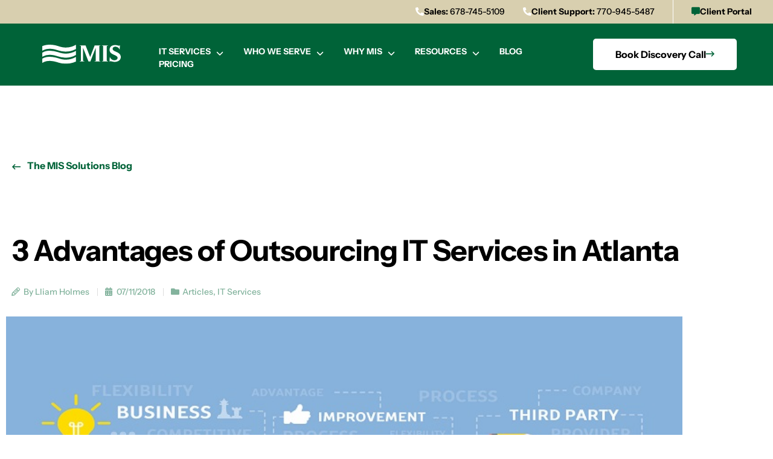

--- FILE ---
content_type: text/html; charset=UTF-8
request_url: https://www.mis-solutions.com/2018/07/3-advantages-outsourcing-it-services-atlanta/
body_size: 45425
content:
<!doctype html>
<html lang="en-US">
<head>
	<meta charset="UTF-8">
<script>
var gform;gform||(document.addEventListener("gform_main_scripts_loaded",function(){gform.scriptsLoaded=!0}),document.addEventListener("gform/theme/scripts_loaded",function(){gform.themeScriptsLoaded=!0}),window.addEventListener("DOMContentLoaded",function(){gform.domLoaded=!0}),gform={domLoaded:!1,scriptsLoaded:!1,themeScriptsLoaded:!1,isFormEditor:()=>"function"==typeof InitializeEditor,callIfLoaded:function(o){return!(!gform.domLoaded||!gform.scriptsLoaded||!gform.themeScriptsLoaded&&!gform.isFormEditor()||(gform.isFormEditor()&&console.warn("The use of gform.initializeOnLoaded() is deprecated in the form editor context and will be removed in Gravity Forms 3.1."),o(),0))},initializeOnLoaded:function(o){gform.callIfLoaded(o)||(document.addEventListener("gform_main_scripts_loaded",()=>{gform.scriptsLoaded=!0,gform.callIfLoaded(o)}),document.addEventListener("gform/theme/scripts_loaded",()=>{gform.themeScriptsLoaded=!0,gform.callIfLoaded(o)}),window.addEventListener("DOMContentLoaded",()=>{gform.domLoaded=!0,gform.callIfLoaded(o)}))},hooks:{action:{},filter:{}},addAction:function(o,r,e,t){gform.addHook("action",o,r,e,t)},addFilter:function(o,r,e,t){gform.addHook("filter",o,r,e,t)},doAction:function(o){gform.doHook("action",o,arguments)},applyFilters:function(o){return gform.doHook("filter",o,arguments)},removeAction:function(o,r){gform.removeHook("action",o,r)},removeFilter:function(o,r,e){gform.removeHook("filter",o,r,e)},addHook:function(o,r,e,t,n){null==gform.hooks[o][r]&&(gform.hooks[o][r]=[]);var d=gform.hooks[o][r];null==n&&(n=r+"_"+d.length),gform.hooks[o][r].push({tag:n,callable:e,priority:t=null==t?10:t})},doHook:function(r,o,e){var t;if(e=Array.prototype.slice.call(e,1),null!=gform.hooks[r][o]&&((o=gform.hooks[r][o]).sort(function(o,r){return o.priority-r.priority}),o.forEach(function(o){"function"!=typeof(t=o.callable)&&(t=window[t]),"action"==r?t.apply(null,e):e[0]=t.apply(null,e)})),"filter"==r)return e[0]},removeHook:function(o,r,t,n){var e;null!=gform.hooks[o][r]&&(e=(e=gform.hooks[o][r]).filter(function(o,r,e){return!!(null!=n&&n!=o.tag||null!=t&&t!=o.priority)}),gform.hooks[o][r]=e)}});
</script>

	<meta name="viewport" content="width=device-width, initial-scale=1">
	<link rel="profile" href="https://gmpg.org/xfn/11">
	<meta name='robots' content='index, follow, max-image-preview:large, max-snippet:-1, max-video-preview:-1' />

	<!-- This site is optimized with the Yoast SEO plugin v26.7 - https://yoast.com/wordpress/plugins/seo/ -->
	<title>3 Advantages of Outsourcing IT Services in Atlanta | MIS Solutions</title>
	<link rel="canonical" href="https://www.mis-solutions.com/2018/07/3-advantages-outsourcing-it-services-atlanta/" />
	<meta property="og:locale" content="en_US" />
	<meta property="og:type" content="article" />
	<meta property="og:title" content="3 Advantages of Outsourcing IT Services in Atlanta | MIS Solutions" />
	<meta property="og:description" content="Many businesses struggle with the decision of outsourcing IT services in Atlanta or if they should solely rely on their in-house IT team. While an internal IT staff may be able to fix common problems, they can quickly become overwhelmed if your business suffers from a significant data breach or a cyber attack. However, hiring [&hellip;]" />
	<meta property="og:url" content="https://www.mis-solutions.com/2018/07/3-advantages-outsourcing-it-services-atlanta/" />
	<meta property="og:site_name" content="MIS Solutions" />
	<meta property="article:published_time" content="2018-07-11T17:00:35+00:00" />
	<meta property="og:image" content="https://www.mis-solutions.com/wp-content/uploads/2023/07/93894665_m.jpg" />
	<meta property="og:image:width" content="750" />
	<meta property="og:image:height" content="350" />
	<meta property="og:image:type" content="image/jpeg" />
	<meta name="author" content="MIS Solutions" />
	<meta name="twitter:card" content="summary_large_image" />
	<meta name="twitter:label1" content="Written by" />
	<meta name="twitter:data1" content="MIS Solutions" />
	<meta name="twitter:label2" content="Est. reading time" />
	<meta name="twitter:data2" content="2 minutes" />
	<script type="application/ld+json" class="yoast-schema-graph">{"@context":"https://schema.org","@graph":[{"@type":"Article","@id":"https://www.mis-solutions.com/2018/07/3-advantages-outsourcing-it-services-atlanta/#article","isPartOf":{"@id":"https://www.mis-solutions.com/2018/07/3-advantages-outsourcing-it-services-atlanta/"},"author":{"name":"MIS Solutions","@id":"https://www.mis-solutions.com/#/schema/person/954fa76eefda3a63ffce22090981a8b2"},"headline":"3 Advantages of Outsourcing IT Services in Atlanta","datePublished":"2018-07-11T17:00:35+00:00","mainEntityOfPage":{"@id":"https://www.mis-solutions.com/2018/07/3-advantages-outsourcing-it-services-atlanta/"},"wordCount":505,"publisher":{"@id":"https://www.mis-solutions.com/#organization"},"image":{"@id":"https://www.mis-solutions.com/2018/07/3-advantages-outsourcing-it-services-atlanta/#primaryimage"},"thumbnailUrl":"https://www.mis-solutions.com/wp-content/uploads/2023/07/93894665_m.jpg","keywords":["Atlanta cloud computing","Atlanta IT outsourcing","Atlanta IT services","Atlanta IT support","Atlanta managed IT services","Atlanta managed services","Atlanta VOIP","backup and disaster recovery Atlanta","Cloud computing Atlanta","cloud services Atlanta","Cost Efficiency","help desk support Atlanta","IT consultant Atlanta","IT consulting Atlanta","IT outsourcing","IT outsourcing Atlanta","IT services Alpharetta","IT services Atlanta","IT support Alpharetta","IT support Atlanta","IT support Marietta","managed IT security Atlanta","managed IT services Atlanta","managed security Atlanta","managed services Atlanta","network services Atlanta","network support Atlanta","VOIP Atlanta"],"articleSection":["Articles","IT Services"],"inLanguage":"en-US"},{"@type":"WebPage","@id":"https://www.mis-solutions.com/2018/07/3-advantages-outsourcing-it-services-atlanta/","url":"https://www.mis-solutions.com/2018/07/3-advantages-outsourcing-it-services-atlanta/","name":"3 Advantages of Outsourcing IT Services in Atlanta | MIS Solutions","isPartOf":{"@id":"https://www.mis-solutions.com/#website"},"primaryImageOfPage":{"@id":"https://www.mis-solutions.com/2018/07/3-advantages-outsourcing-it-services-atlanta/#primaryimage"},"image":{"@id":"https://www.mis-solutions.com/2018/07/3-advantages-outsourcing-it-services-atlanta/#primaryimage"},"thumbnailUrl":"https://www.mis-solutions.com/wp-content/uploads/2023/07/93894665_m.jpg","datePublished":"2018-07-11T17:00:35+00:00","breadcrumb":{"@id":"https://www.mis-solutions.com/2018/07/3-advantages-outsourcing-it-services-atlanta/#breadcrumb"},"inLanguage":"en-US","potentialAction":[{"@type":"ReadAction","target":["https://www.mis-solutions.com/2018/07/3-advantages-outsourcing-it-services-atlanta/"]}]},{"@type":"ImageObject","inLanguage":"en-US","@id":"https://www.mis-solutions.com/2018/07/3-advantages-outsourcing-it-services-atlanta/#primaryimage","url":"https://www.mis-solutions.com/wp-content/uploads/2023/07/93894665_m.jpg","contentUrl":"https://www.mis-solutions.com/wp-content/uploads/2023/07/93894665_m.jpg","width":750,"height":350},{"@type":"BreadcrumbList","@id":"https://www.mis-solutions.com/2018/07/3-advantages-outsourcing-it-services-atlanta/#breadcrumb","itemListElement":[{"@type":"ListItem","position":1,"name":"Home","item":"https://www.mis-solutions.com/"},{"@type":"ListItem","position":2,"name":"Blog","item":"https://www.mis-solutions.com/blog/"},{"@type":"ListItem","position":3,"name":"3 Advantages of Outsourcing IT Services in Atlanta"}]},{"@type":"WebSite","@id":"https://www.mis-solutions.com/#website","url":"https://www.mis-solutions.com/","name":"MIS Solutions","description":"","publisher":{"@id":"https://www.mis-solutions.com/#organization"},"potentialAction":[{"@type":"SearchAction","target":{"@type":"EntryPoint","urlTemplate":"https://www.mis-solutions.com/?s={search_term_string}"},"query-input":{"@type":"PropertyValueSpecification","valueRequired":true,"valueName":"search_term_string"}}],"inLanguage":"en-US"},{"@type":"Organization","@id":"https://www.mis-solutions.com/#organization","name":"MIS Solutions","url":"https://www.mis-solutions.com/","logo":{"@type":"ImageObject","inLanguage":"en-US","@id":"https://www.mis-solutions.com/#/schema/logo/image/","url":"https://www.mis-solutions.com/wp-content/uploads/2021/11/logo-MIS-white.svg","contentUrl":"https://www.mis-solutions.com/wp-content/uploads/2021/11/logo-MIS-white.svg","width":160,"height":39,"caption":"MIS Solutions"},"image":{"@id":"https://www.mis-solutions.com/#/schema/logo/image/"}},{"@type":"Person","@id":"https://www.mis-solutions.com/#/schema/person/954fa76eefda3a63ffce22090981a8b2","name":"MIS Solutions","image":{"@type":"ImageObject","inLanguage":"en-US","@id":"https://www.mis-solutions.com/#/schema/person/image/","url":"https://secure.gravatar.com/avatar/68e90445480a4587f8f6640cbb99c2f93d441dd0e0aa0a901a5ceaf77deacd9e?s=96&d=mm&r=g","contentUrl":"https://secure.gravatar.com/avatar/68e90445480a4587f8f6640cbb99c2f93d441dd0e0aa0a901a5ceaf77deacd9e?s=96&d=mm&r=g","caption":"MIS Solutions"},"url":"https://www.mis-solutions.com/author/jennifer-mis-solutions/"}]}</script>
	<!-- / Yoast SEO plugin. -->


<link rel='dns-prefetch' href='//www.mis-solutions.com' />

<link href='https://www.mis-solutions.com' rel='preconnect' />
<link rel="alternate" type="application/rss+xml" title="MIS Solutions &raquo; Feed" href="https://www.mis-solutions.com/feed/" />
<link rel="alternate" type="application/rss+xml" title="MIS Solutions &raquo; Comments Feed" href="https://www.mis-solutions.com/comments/feed/" />
<link rel="alternate" type="application/rss+xml" title="MIS Solutions &raquo; 3 Advantages of Outsourcing IT Services in Atlanta Comments Feed" href="https://www.mis-solutions.com/2018/07/3-advantages-outsourcing-it-services-atlanta/feed/" />
<link rel="alternate" title="oEmbed (JSON)" type="application/json+oembed" href="https://www.mis-solutions.com/wp-json/oembed/1.0/embed?url=https%3A%2F%2Fwww.mis-solutions.com%2F2018%2F07%2F3-advantages-outsourcing-it-services-atlanta%2F" />
<link rel="alternate" title="oEmbed (XML)" type="text/xml+oembed" href="https://www.mis-solutions.com/wp-json/oembed/1.0/embed?url=https%3A%2F%2Fwww.mis-solutions.com%2F2018%2F07%2F3-advantages-outsourcing-it-services-atlanta%2F&#038;format=xml" />
<style id='wp-img-auto-sizes-contain-inline-css'>
img:is([sizes=auto i],[sizes^="auto," i]){contain-intrinsic-size:3000px 1500px}
/*# sourceURL=wp-img-auto-sizes-contain-inline-css */
</style>
<style id='wp-emoji-styles-inline-css'>

	img.wp-smiley, img.emoji {
		display: inline !important;
		border: none !important;
		box-shadow: none !important;
		height: 1em !important;
		width: 1em !important;
		margin: 0 0.07em !important;
		vertical-align: -0.1em !important;
		background: none !important;
		padding: 0 !important;
	}
/*# sourceURL=wp-emoji-styles-inline-css */
</style>
<link rel='stylesheet' id='wp-block-library-css' href='https://www.mis-solutions.com/wp-includes/css/dist/block-library/style.min.css?ver=6.9' media='all' />
<style id='safe-svg-svg-icon-style-inline-css'>
.safe-svg-cover{text-align:center}.safe-svg-cover .safe-svg-inside{display:inline-block;max-width:100%}.safe-svg-cover svg{fill:currentColor;height:100%;max-height:100%;max-width:100%;width:100%}

/*# sourceURL=https://www.mis-solutions.com/wp-content/plugins/safe-svg/dist/safe-svg-block-frontend.css */
</style>
<style id='global-styles-inline-css'>
:root{--wp--preset--aspect-ratio--square: 1;--wp--preset--aspect-ratio--4-3: 4/3;--wp--preset--aspect-ratio--3-4: 3/4;--wp--preset--aspect-ratio--3-2: 3/2;--wp--preset--aspect-ratio--2-3: 2/3;--wp--preset--aspect-ratio--16-9: 16/9;--wp--preset--aspect-ratio--9-16: 9/16;--wp--preset--color--black: #000000;--wp--preset--color--cyan-bluish-gray: #abb8c3;--wp--preset--color--white: #ffffff;--wp--preset--color--pale-pink: #f78da7;--wp--preset--color--vivid-red: #cf2e2e;--wp--preset--color--luminous-vivid-orange: #ff6900;--wp--preset--color--luminous-vivid-amber: #fcb900;--wp--preset--color--light-green-cyan: #7bdcb5;--wp--preset--color--vivid-green-cyan: #00d084;--wp--preset--color--pale-cyan-blue: #8ed1fc;--wp--preset--color--vivid-cyan-blue: #0693e3;--wp--preset--color--vivid-purple: #9b51e0;--wp--preset--gradient--vivid-cyan-blue-to-vivid-purple: linear-gradient(135deg,rgb(6,147,227) 0%,rgb(155,81,224) 100%);--wp--preset--gradient--light-green-cyan-to-vivid-green-cyan: linear-gradient(135deg,rgb(122,220,180) 0%,rgb(0,208,130) 100%);--wp--preset--gradient--luminous-vivid-amber-to-luminous-vivid-orange: linear-gradient(135deg,rgb(252,185,0) 0%,rgb(255,105,0) 100%);--wp--preset--gradient--luminous-vivid-orange-to-vivid-red: linear-gradient(135deg,rgb(255,105,0) 0%,rgb(207,46,46) 100%);--wp--preset--gradient--very-light-gray-to-cyan-bluish-gray: linear-gradient(135deg,rgb(238,238,238) 0%,rgb(169,184,195) 100%);--wp--preset--gradient--cool-to-warm-spectrum: linear-gradient(135deg,rgb(74,234,220) 0%,rgb(151,120,209) 20%,rgb(207,42,186) 40%,rgb(238,44,130) 60%,rgb(251,105,98) 80%,rgb(254,248,76) 100%);--wp--preset--gradient--blush-light-purple: linear-gradient(135deg,rgb(255,206,236) 0%,rgb(152,150,240) 100%);--wp--preset--gradient--blush-bordeaux: linear-gradient(135deg,rgb(254,205,165) 0%,rgb(254,45,45) 50%,rgb(107,0,62) 100%);--wp--preset--gradient--luminous-dusk: linear-gradient(135deg,rgb(255,203,112) 0%,rgb(199,81,192) 50%,rgb(65,88,208) 100%);--wp--preset--gradient--pale-ocean: linear-gradient(135deg,rgb(255,245,203) 0%,rgb(182,227,212) 50%,rgb(51,167,181) 100%);--wp--preset--gradient--electric-grass: linear-gradient(135deg,rgb(202,248,128) 0%,rgb(113,206,126) 100%);--wp--preset--gradient--midnight: linear-gradient(135deg,rgb(2,3,129) 0%,rgb(40,116,252) 100%);--wp--preset--font-size--small: 13px;--wp--preset--font-size--medium: 20px;--wp--preset--font-size--large: 36px;--wp--preset--font-size--x-large: 42px;--wp--preset--spacing--20: 0.44rem;--wp--preset--spacing--30: 0.67rem;--wp--preset--spacing--40: 1rem;--wp--preset--spacing--50: 1.5rem;--wp--preset--spacing--60: 2.25rem;--wp--preset--spacing--70: 3.38rem;--wp--preset--spacing--80: 5.06rem;--wp--preset--shadow--natural: 6px 6px 9px rgba(0, 0, 0, 0.2);--wp--preset--shadow--deep: 12px 12px 50px rgba(0, 0, 0, 0.4);--wp--preset--shadow--sharp: 6px 6px 0px rgba(0, 0, 0, 0.2);--wp--preset--shadow--outlined: 6px 6px 0px -3px rgb(255, 255, 255), 6px 6px rgb(0, 0, 0);--wp--preset--shadow--crisp: 6px 6px 0px rgb(0, 0, 0);}:root { --wp--style--global--content-size: 800px;--wp--style--global--wide-size: 1200px; }:where(body) { margin: 0; }.wp-site-blocks > .alignleft { float: left; margin-right: 2em; }.wp-site-blocks > .alignright { float: right; margin-left: 2em; }.wp-site-blocks > .aligncenter { justify-content: center; margin-left: auto; margin-right: auto; }:where(.wp-site-blocks) > * { margin-block-start: 24px; margin-block-end: 0; }:where(.wp-site-blocks) > :first-child { margin-block-start: 0; }:where(.wp-site-blocks) > :last-child { margin-block-end: 0; }:root { --wp--style--block-gap: 24px; }:root :where(.is-layout-flow) > :first-child{margin-block-start: 0;}:root :where(.is-layout-flow) > :last-child{margin-block-end: 0;}:root :where(.is-layout-flow) > *{margin-block-start: 24px;margin-block-end: 0;}:root :where(.is-layout-constrained) > :first-child{margin-block-start: 0;}:root :where(.is-layout-constrained) > :last-child{margin-block-end: 0;}:root :where(.is-layout-constrained) > *{margin-block-start: 24px;margin-block-end: 0;}:root :where(.is-layout-flex){gap: 24px;}:root :where(.is-layout-grid){gap: 24px;}.is-layout-flow > .alignleft{float: left;margin-inline-start: 0;margin-inline-end: 2em;}.is-layout-flow > .alignright{float: right;margin-inline-start: 2em;margin-inline-end: 0;}.is-layout-flow > .aligncenter{margin-left: auto !important;margin-right: auto !important;}.is-layout-constrained > .alignleft{float: left;margin-inline-start: 0;margin-inline-end: 2em;}.is-layout-constrained > .alignright{float: right;margin-inline-start: 2em;margin-inline-end: 0;}.is-layout-constrained > .aligncenter{margin-left: auto !important;margin-right: auto !important;}.is-layout-constrained > :where(:not(.alignleft):not(.alignright):not(.alignfull)){max-width: var(--wp--style--global--content-size);margin-left: auto !important;margin-right: auto !important;}.is-layout-constrained > .alignwide{max-width: var(--wp--style--global--wide-size);}body .is-layout-flex{display: flex;}.is-layout-flex{flex-wrap: wrap;align-items: center;}.is-layout-flex > :is(*, div){margin: 0;}body .is-layout-grid{display: grid;}.is-layout-grid > :is(*, div){margin: 0;}body{padding-top: 0px;padding-right: 0px;padding-bottom: 0px;padding-left: 0px;}a:where(:not(.wp-element-button)){text-decoration: underline;}:root :where(.wp-element-button, .wp-block-button__link){background-color: #32373c;border-width: 0;color: #fff;font-family: inherit;font-size: inherit;font-style: inherit;font-weight: inherit;letter-spacing: inherit;line-height: inherit;padding-top: calc(0.667em + 2px);padding-right: calc(1.333em + 2px);padding-bottom: calc(0.667em + 2px);padding-left: calc(1.333em + 2px);text-decoration: none;text-transform: inherit;}.has-black-color{color: var(--wp--preset--color--black) !important;}.has-cyan-bluish-gray-color{color: var(--wp--preset--color--cyan-bluish-gray) !important;}.has-white-color{color: var(--wp--preset--color--white) !important;}.has-pale-pink-color{color: var(--wp--preset--color--pale-pink) !important;}.has-vivid-red-color{color: var(--wp--preset--color--vivid-red) !important;}.has-luminous-vivid-orange-color{color: var(--wp--preset--color--luminous-vivid-orange) !important;}.has-luminous-vivid-amber-color{color: var(--wp--preset--color--luminous-vivid-amber) !important;}.has-light-green-cyan-color{color: var(--wp--preset--color--light-green-cyan) !important;}.has-vivid-green-cyan-color{color: var(--wp--preset--color--vivid-green-cyan) !important;}.has-pale-cyan-blue-color{color: var(--wp--preset--color--pale-cyan-blue) !important;}.has-vivid-cyan-blue-color{color: var(--wp--preset--color--vivid-cyan-blue) !important;}.has-vivid-purple-color{color: var(--wp--preset--color--vivid-purple) !important;}.has-black-background-color{background-color: var(--wp--preset--color--black) !important;}.has-cyan-bluish-gray-background-color{background-color: var(--wp--preset--color--cyan-bluish-gray) !important;}.has-white-background-color{background-color: var(--wp--preset--color--white) !important;}.has-pale-pink-background-color{background-color: var(--wp--preset--color--pale-pink) !important;}.has-vivid-red-background-color{background-color: var(--wp--preset--color--vivid-red) !important;}.has-luminous-vivid-orange-background-color{background-color: var(--wp--preset--color--luminous-vivid-orange) !important;}.has-luminous-vivid-amber-background-color{background-color: var(--wp--preset--color--luminous-vivid-amber) !important;}.has-light-green-cyan-background-color{background-color: var(--wp--preset--color--light-green-cyan) !important;}.has-vivid-green-cyan-background-color{background-color: var(--wp--preset--color--vivid-green-cyan) !important;}.has-pale-cyan-blue-background-color{background-color: var(--wp--preset--color--pale-cyan-blue) !important;}.has-vivid-cyan-blue-background-color{background-color: var(--wp--preset--color--vivid-cyan-blue) !important;}.has-vivid-purple-background-color{background-color: var(--wp--preset--color--vivid-purple) !important;}.has-black-border-color{border-color: var(--wp--preset--color--black) !important;}.has-cyan-bluish-gray-border-color{border-color: var(--wp--preset--color--cyan-bluish-gray) !important;}.has-white-border-color{border-color: var(--wp--preset--color--white) !important;}.has-pale-pink-border-color{border-color: var(--wp--preset--color--pale-pink) !important;}.has-vivid-red-border-color{border-color: var(--wp--preset--color--vivid-red) !important;}.has-luminous-vivid-orange-border-color{border-color: var(--wp--preset--color--luminous-vivid-orange) !important;}.has-luminous-vivid-amber-border-color{border-color: var(--wp--preset--color--luminous-vivid-amber) !important;}.has-light-green-cyan-border-color{border-color: var(--wp--preset--color--light-green-cyan) !important;}.has-vivid-green-cyan-border-color{border-color: var(--wp--preset--color--vivid-green-cyan) !important;}.has-pale-cyan-blue-border-color{border-color: var(--wp--preset--color--pale-cyan-blue) !important;}.has-vivid-cyan-blue-border-color{border-color: var(--wp--preset--color--vivid-cyan-blue) !important;}.has-vivid-purple-border-color{border-color: var(--wp--preset--color--vivid-purple) !important;}.has-vivid-cyan-blue-to-vivid-purple-gradient-background{background: var(--wp--preset--gradient--vivid-cyan-blue-to-vivid-purple) !important;}.has-light-green-cyan-to-vivid-green-cyan-gradient-background{background: var(--wp--preset--gradient--light-green-cyan-to-vivid-green-cyan) !important;}.has-luminous-vivid-amber-to-luminous-vivid-orange-gradient-background{background: var(--wp--preset--gradient--luminous-vivid-amber-to-luminous-vivid-orange) !important;}.has-luminous-vivid-orange-to-vivid-red-gradient-background{background: var(--wp--preset--gradient--luminous-vivid-orange-to-vivid-red) !important;}.has-very-light-gray-to-cyan-bluish-gray-gradient-background{background: var(--wp--preset--gradient--very-light-gray-to-cyan-bluish-gray) !important;}.has-cool-to-warm-spectrum-gradient-background{background: var(--wp--preset--gradient--cool-to-warm-spectrum) !important;}.has-blush-light-purple-gradient-background{background: var(--wp--preset--gradient--blush-light-purple) !important;}.has-blush-bordeaux-gradient-background{background: var(--wp--preset--gradient--blush-bordeaux) !important;}.has-luminous-dusk-gradient-background{background: var(--wp--preset--gradient--luminous-dusk) !important;}.has-pale-ocean-gradient-background{background: var(--wp--preset--gradient--pale-ocean) !important;}.has-electric-grass-gradient-background{background: var(--wp--preset--gradient--electric-grass) !important;}.has-midnight-gradient-background{background: var(--wp--preset--gradient--midnight) !important;}.has-small-font-size{font-size: var(--wp--preset--font-size--small) !important;}.has-medium-font-size{font-size: var(--wp--preset--font-size--medium) !important;}.has-large-font-size{font-size: var(--wp--preset--font-size--large) !important;}.has-x-large-font-size{font-size: var(--wp--preset--font-size--x-large) !important;}
:root :where(.wp-block-pullquote){font-size: 1.5em;line-height: 1.6;}
/*# sourceURL=global-styles-inline-css */
</style>
<style id='if-so-public-dummy-inline-css'>
        .lds-dual-ring {
          display: inline-block;
          width: 16px;
          height: 16px;
        }
        .lds-dual-ring:after {
          content: " ";
          display: block;
          width: 16px;
          height: 16px;
          margin: 0px;
          border-radius: 50%;
          border: 3px solid #000;
          border-color: #000 transparent #000 transparent;
          animation: lds-dual-ring 1.2s linear infinite;
        }
        @keyframes lds-dual-ring {
          0% {
            transform: rotate(0deg);
          }
          100% {
            transform: rotate(360deg);
          }
        }
        /*loader 2*/
        .ifso-logo-loader {
            font-size: 20px;
            width: 64px;
            font-family: sans-serif;
            position: relative;
            height: auto;
            font-weight: 800;
        }
        .ifso-logo-loader:before {
            content: '';
            position: absolute;
            left: 30%;
            top: 36%;
            width: 14px;
            height: 22px;
            clip-path: polygon(100% 50%, 0 0, 0 100%);
            background: #fd5b56;
            animation: spinAndMoveArrow 2s infinite;
            height: 9px;
            width: 7px;
        }
        .ifso-logo-loader:after {
            content: "If So";
            word-spacing: 12px;
        }
        @keyframes spinAndMoveArrow {
                40% {
                    transform: rotate(360deg);
                }
    
                60% {
                    transform: translateX(-5px);
                }
    
                80% {
                    transform: translateX(5px);
                }
    
                100% {
                    transform: translateX(0);
                }
        }
        /*Loader 3 - default content*/
        .ifso-default-content-loader{
            display:inline-block;
        }
        
/*# sourceURL=if-so-public-dummy-inline-css */
</style>
<link rel='stylesheet' id='sign-in-with-google-css' href='https://www.mis-solutions.com/wp-content/plugins/sign-in-with-google/src/public/css/sign-in-with-google-public.css?ver=1.8.0' media='all' />
<link rel='stylesheet' id='search-filter-plugin-styles-css' href='https://www.mis-solutions.com/wp-content/plugins/search-filter-pro/public/assets/css/search-filter.min.css?ver=2.5.21' media='all' />
<link rel='stylesheet' id='hello-elementor-theme-style-css' href='https://www.mis-solutions.com/wp-content/themes/hello-elementor/assets/css/theme.css?ver=3.4.5' media='all' />
<link rel='stylesheet' id='hello-elementor-child-style-css' href='https://www.mis-solutions.com/wp-content/themes/omni-mis-solutions/style.css?ver=1.0.0' media='all' />
<link rel='stylesheet' id='hello-elementor-css' href='https://www.mis-solutions.com/wp-content/themes/hello-elementor/assets/css/reset.css?ver=3.4.5' media='all' />
<link rel='stylesheet' id='hello-elementor-header-footer-css' href='https://www.mis-solutions.com/wp-content/themes/hello-elementor/assets/css/header-footer.css?ver=3.4.5' media='all' />
<link rel='stylesheet' id='e-sticky-css' href='https://www.mis-solutions.com/wp-content/plugins/elementor-pro/assets/css/modules/sticky.min.css?ver=3.34.0' media='all' />
<link rel='stylesheet' id='elementor-frontend-css' href='https://www.mis-solutions.com/wp-content/plugins/elementor/assets/css/frontend.min.css?ver=3.34.1' media='all' />
<link rel='stylesheet' id='widget-image-css' href='https://www.mis-solutions.com/wp-content/plugins/elementor/assets/css/widget-image.min.css?ver=3.34.1' media='all' />
<link rel='stylesheet' id='widget-nav-menu-css' href='https://www.mis-solutions.com/wp-content/plugins/elementor-pro/assets/css/widget-nav-menu.min.css?ver=3.34.0' media='all' />
<link rel='stylesheet' id='widget-heading-css' href='https://www.mis-solutions.com/wp-content/plugins/elementor/assets/css/widget-heading.min.css?ver=3.34.1' media='all' />
<link rel='stylesheet' id='widget-icon-list-css' href='https://www.mis-solutions.com/wp-content/plugins/elementor/assets/css/widget-icon-list.min.css?ver=3.34.1' media='all' />
<link rel='stylesheet' id='e-animation-pop-css' href='https://www.mis-solutions.com/wp-content/plugins/elementor/assets/lib/animations/styles/e-animation-pop.min.css?ver=3.34.1' media='all' />
<link rel='stylesheet' id='widget-social-icons-css' href='https://www.mis-solutions.com/wp-content/plugins/elementor/assets/css/widget-social-icons.min.css?ver=3.34.1' media='all' />
<link rel='stylesheet' id='e-apple-webkit-css' href='https://www.mis-solutions.com/wp-content/plugins/elementor/assets/css/conditionals/apple-webkit.min.css?ver=3.34.1' media='all' />
<link rel='stylesheet' id='widget-post-info-css' href='https://www.mis-solutions.com/wp-content/plugins/elementor-pro/assets/css/widget-post-info.min.css?ver=3.34.0' media='all' />
<link rel='stylesheet' id='widget-call-to-action-css' href='https://www.mis-solutions.com/wp-content/plugins/elementor-pro/assets/css/widget-call-to-action.min.css?ver=3.34.0' media='all' />
<link rel='stylesheet' id='e-transitions-css' href='https://www.mis-solutions.com/wp-content/plugins/elementor-pro/assets/css/conditionals/transitions.min.css?ver=3.34.0' media='all' />
<link rel='stylesheet' id='widget-divider-css' href='https://www.mis-solutions.com/wp-content/plugins/elementor/assets/css/widget-divider.min.css?ver=3.34.1' media='all' />
<link rel='stylesheet' id='widget-share-buttons-css' href='https://www.mis-solutions.com/wp-content/plugins/elementor-pro/assets/css/widget-share-buttons.min.css?ver=3.34.0' media='all' />
<link rel='stylesheet' id='widget-post-navigation-css' href='https://www.mis-solutions.com/wp-content/plugins/elementor-pro/assets/css/widget-post-navigation.min.css?ver=3.34.0' media='all' />
<link rel='stylesheet' id='widget-icon-box-css' href='https://www.mis-solutions.com/wp-content/plugins/elementor/assets/css/widget-icon-box.min.css?ver=3.34.1' media='all' />
<link rel='stylesheet' id='e-animation-slideInRight-css' href='https://www.mis-solutions.com/wp-content/plugins/elementor/assets/lib/animations/styles/slideInRight.min.css?ver=3.34.1' media='all' />
<link rel='stylesheet' id='e-popup-css' href='https://www.mis-solutions.com/wp-content/plugins/elementor-pro/assets/css/conditionals/popup.min.css?ver=3.34.0' media='all' />
<link rel='stylesheet' id='elementor-icons-css' href='https://www.mis-solutions.com/wp-content/plugins/elementor/assets/lib/eicons/css/elementor-icons.min.css?ver=5.45.0' media='all' />
<link rel='stylesheet' id='elementor-post-5-css' href='https://www.mis-solutions.com/wp-content/uploads/elementor/css/post-5.css?ver=1768468696' media='all' />
<link rel='stylesheet' id='font-awesome-5-all-css' href='https://www.mis-solutions.com/wp-content/plugins/elementor/assets/lib/font-awesome/css/all.min.css?ver=3.34.1' media='all' />
<link rel='stylesheet' id='font-awesome-4-shim-css' href='https://www.mis-solutions.com/wp-content/plugins/elementor/assets/lib/font-awesome/css/v4-shims.min.css?ver=3.34.1' media='all' />
<link rel='stylesheet' id='elementor-post-9-css' href='https://www.mis-solutions.com/wp-content/uploads/elementor/css/post-9.css?ver=1768468696' media='all' />
<link rel='stylesheet' id='elementor-post-35-css' href='https://www.mis-solutions.com/wp-content/uploads/elementor/css/post-35.css?ver=1768468696' media='all' />
<link rel='stylesheet' id='elementor-post-1891-css' href='https://www.mis-solutions.com/wp-content/uploads/elementor/css/post-1891.css?ver=1768468697' media='all' />
<link rel='stylesheet' id='elementor-post-20-css' href='https://www.mis-solutions.com/wp-content/uploads/elementor/css/post-20.css?ver=1768468697' media='all' />
<link rel='stylesheet' id='ekit-widget-styles-css' href='https://www.mis-solutions.com/wp-content/plugins/elementskit-lite/widgets/init/assets/css/widget-styles.css?ver=3.7.8' media='all' />
<link rel='stylesheet' id='ekit-responsive-css' href='https://www.mis-solutions.com/wp-content/plugins/elementskit-lite/widgets/init/assets/css/responsive.css?ver=3.7.8' media='all' />
<link rel='stylesheet' id='ecs-styles-css' href='https://www.mis-solutions.com/wp-content/plugins/ele-custom-skin/assets/css/ecs-style.css?ver=3.1.9' media='all' />
<link rel='stylesheet' id='elementor-post-1509-css' href='https://www.mis-solutions.com/wp-content/uploads/elementor/css/post-1509.css?ver=1703240762' media='all' />
<link rel='stylesheet' id='elementor-post-1603-css' href='https://www.mis-solutions.com/wp-content/uploads/elementor/css/post-1603.css?ver=1743700696' media='all' />
<link rel='stylesheet' id='elementor-post-1788-css' href='https://www.mis-solutions.com/wp-content/uploads/elementor/css/post-1788.css?ver=1689739951' media='all' />
<link rel='stylesheet' id='elementor-post-1854-css' href='https://www.mis-solutions.com/wp-content/uploads/elementor/css/post-1854.css?ver=1707820130' media='all' />
<link rel='stylesheet' id='elementor-post-1900-css' href='https://www.mis-solutions.com/wp-content/uploads/elementor/css/post-1900.css?ver=1690236518' media='all' />
<link rel='stylesheet' id='elementor-post-2462-css' href='https://www.mis-solutions.com/wp-content/uploads/elementor/css/post-2462.css?ver=1689825989' media='all' />
<link rel='stylesheet' id='elementor-post-7737-css' href='https://www.mis-solutions.com/wp-content/uploads/elementor/css/post-7737.css?ver=1691376657' media='all' />
<link rel='stylesheet' id='elementor-post-7865-css' href='https://www.mis-solutions.com/wp-content/uploads/elementor/css/post-7865.css?ver=1764068236' media='all' />
<link rel='stylesheet' id='elementor-post-8067-css' href='https://www.mis-solutions.com/wp-content/uploads/elementor/css/post-8067.css?ver=1705057924' media='all' />
<link rel='stylesheet' id='elementor-post-8665-css' href='https://www.mis-solutions.com/wp-content/uploads/elementor/css/post-8665.css?ver=1690429572' media='all' />
<script src="https://www.mis-solutions.com/wp-includes/js/jquery/jquery.min.js?ver=3.7.1" id="jquery-core-js"></script>
<script src="https://www.mis-solutions.com/wp-includes/js/jquery/jquery-migrate.min.js?ver=3.4.1" id="jquery-migrate-js"></script>
<script id="if-so-js-before">
var nonce = "0a1ff57c9d";//compat
    var ifso_nonce = "0a1ff57c9d";
    var ajaxurl = "https://www.mis-solutions.com/wp-admin/admin-ajax.php";
    var ifso_page_url = window.location.href;
    var isAnalyticsOn = true;
    var isPageVisitedOn = 1;
    var isVisitCountEnabled = 1;
    var referrer_for_pageload = document.referrer;
    var ifso_attrs_for_ajax = ["ga4","the_content"];
//# sourceURL=if-so-js-before
</script>
<script src="https://www.mis-solutions.com/wp-content/plugins/if-so/public/js/if-so-public.js?ver=1.9.6" id="if-so-js"></script>
<script src="https://www.mis-solutions.com/wp-content/plugins/stop-user-enumeration/frontend/js/frontend.js?ver=1.7.7" id="stop-user-enumeration-js" defer data-wp-strategy="defer"></script>
<script id="search-filter-elementor-js-extra">
var SFE_DATA = {"ajax_url":"https://www.mis-solutions.com/wp-admin/admin-ajax.php","home_url":"https://www.mis-solutions.com/"};
//# sourceURL=search-filter-elementor-js-extra
</script>
<script src="https://www.mis-solutions.com/wp-content/plugins/search-filter-elementor/assets/v2/js/search-filter-elementor.js?ver=1.3.4" id="search-filter-elementor-js"></script>
<script id="search-filter-plugin-build-js-extra">
var SF_LDATA = {"ajax_url":"https://www.mis-solutions.com/wp-admin/admin-ajax.php","home_url":"https://www.mis-solutions.com/","extensions":["search-filter-elementor"]};
//# sourceURL=search-filter-plugin-build-js-extra
</script>
<script src="https://www.mis-solutions.com/wp-content/plugins/search-filter-pro/public/assets/js/search-filter-build.min.js?ver=2.5.21" id="search-filter-plugin-build-js"></script>
<script src="https://www.mis-solutions.com/wp-content/plugins/search-filter-pro/public/assets/js/chosen.jquery.min.js?ver=2.5.21" id="search-filter-plugin-chosen-js"></script>
<script src="https://www.mis-solutions.com/wp-content/plugins/elementor/assets/lib/font-awesome/js/v4-shims.min.js?ver=3.34.1" id="font-awesome-4-shim-js"></script>
<script id="ecs_ajax_load-js-extra">
var ecs_ajax_params = {"ajaxurl":"https://www.mis-solutions.com/wp-admin/admin-ajax.php","posts":"{\"page\":0,\"year\":2018,\"monthnum\":7,\"name\":\"3-advantages-outsourcing-it-services-atlanta\",\"error\":\"\",\"m\":\"\",\"p\":0,\"post_parent\":\"\",\"subpost\":\"\",\"subpost_id\":\"\",\"attachment\":\"\",\"attachment_id\":0,\"pagename\":\"\",\"page_id\":0,\"second\":\"\",\"minute\":\"\",\"hour\":\"\",\"day\":0,\"w\":0,\"category_name\":\"\",\"tag\":\"\",\"cat\":\"\",\"tag_id\":\"\",\"author\":\"\",\"author_name\":\"\",\"feed\":\"\",\"tb\":\"\",\"paged\":0,\"meta_key\":\"\",\"meta_value\":\"\",\"preview\":\"\",\"s\":\"\",\"sentence\":\"\",\"title\":\"\",\"fields\":\"all\",\"menu_order\":\"\",\"embed\":\"\",\"category__in\":[],\"category__not_in\":[],\"category__and\":[],\"post__in\":[],\"post__not_in\":[],\"post_name__in\":[],\"tag__in\":[],\"tag__not_in\":[],\"tag__and\":[],\"tag_slug__in\":[],\"tag_slug__and\":[],\"post_parent__in\":[],\"post_parent__not_in\":[],\"author__in\":[],\"author__not_in\":[],\"search_columns\":[],\"ignore_sticky_posts\":false,\"suppress_filters\":false,\"cache_results\":true,\"update_post_term_cache\":true,\"update_menu_item_cache\":false,\"lazy_load_term_meta\":true,\"update_post_meta_cache\":true,\"post_type\":\"\",\"posts_per_page\":9,\"nopaging\":false,\"comments_per_page\":\"50\",\"no_found_rows\":false,\"order\":\"DESC\"}"};
//# sourceURL=ecs_ajax_load-js-extra
</script>
<script src="https://www.mis-solutions.com/wp-content/plugins/ele-custom-skin/assets/js/ecs_ajax_pagination.js?ver=3.1.9" id="ecs_ajax_load-js"></script>
<script src="https://www.mis-solutions.com/wp-content/plugins/ele-custom-skin/assets/js/ecs.js?ver=3.1.9" id="ecs-script-js"></script>
<link rel="https://api.w.org/" href="https://www.mis-solutions.com/wp-json/" /><link rel="alternate" title="JSON" type="application/json" href="https://www.mis-solutions.com/wp-json/wp/v2/posts/4488" /><link rel="EditURI" type="application/rsd+xml" title="RSD" href="https://www.mis-solutions.com/xmlrpc.php?rsd" />

<link rel='shortlink' href='https://www.mis-solutions.com/?p=4488' />
<meta name="generator" content="Elementor 3.34.1; settings: css_print_method-external, google_font-disabled, font_display-auto">
			<style>
				.e-con.e-parent:nth-of-type(n+4):not(.e-lazyloaded):not(.e-no-lazyload),
				.e-con.e-parent:nth-of-type(n+4):not(.e-lazyloaded):not(.e-no-lazyload) * {
					background-image: none !important;
				}
				@media screen and (max-height: 1024px) {
					.e-con.e-parent:nth-of-type(n+3):not(.e-lazyloaded):not(.e-no-lazyload),
					.e-con.e-parent:nth-of-type(n+3):not(.e-lazyloaded):not(.e-no-lazyload) * {
						background-image: none !important;
					}
				}
				@media screen and (max-height: 640px) {
					.e-con.e-parent:nth-of-type(n+2):not(.e-lazyloaded):not(.e-no-lazyload),
					.e-con.e-parent:nth-of-type(n+2):not(.e-lazyloaded):not(.e-no-lazyload) * {
						background-image: none !important;
					}
				}
			</style>
			<link rel="icon" href="https://www.mis-solutions.com/wp-content/uploads/2021/11/favicon-150x150.png" sizes="32x32" />
<link rel="icon" href="https://www.mis-solutions.com/wp-content/uploads/2021/11/favicon-300x300.png" sizes="192x192" />
<link rel="apple-touch-icon" href="https://www.mis-solutions.com/wp-content/uploads/2021/11/favicon-300x300.png" />
<meta name="msapplication-TileImage" content="https://www.mis-solutions.com/wp-content/uploads/2021/11/favicon-300x300.png" />
				<style type="text/css" id="c4wp-checkout-css">
					.woocommerce-checkout .c4wp_captcha_field {
						margin-bottom: 10px;
						margin-top: 15px;
						position: relative;
						display: inline-block;
					}
				</style>
							<style type="text/css" id="c4wp-v3-lp-form-css">
				.login #login, .login #lostpasswordform {
					min-width: 350px !important;
				}
				.wpforms-field-c4wp iframe {
					width: 100% !important;
				}
			</style>
			<style id="scorg-style-header-css-13978">html:has(meta[name="author"]:not([content="Lliam Holmes"])) #author-byline,
html:has(meta[name="author"]:not([content="Lliam Holmes"])) .elementor-repeater-item-0febc8e 
{
  display: none;
}

</style><meta name="google-site-verification" content="44Tj43-zA8iaTnMN_sIIFXLaFm2zLOtDdQddBPryiQY" /> <!-- Hotjar Tracking Code for https://www.mis-solutions.com/ -->
<script>
    (function(h,o,t,j,a,r){
h.hj=h.hj||function(){(h.hj.q=h.hj.q||[]).push(arguments)};
h._hjSettings={hjid:3712970,hjsv:6};
a=o.getElementsByTagName('head')[0];
r=o.createElement('script');r.async=1;
r.src=t+h._hjSettings.hjid+j+h._hjSettings.hjsv;
a.appendChild(r);
})(window,document,'https://static.hotjar.com/c/hotjar-','.js?sv=');
</script><style id="scorg-style-header-css-83">.pointer {
    cursor: pointer;
}

/*hide gallery title*/

.elementor-slideshow__title {
    display: none;
}

/*custom text style*/

.hero-roustel {
    font-family:var(--e-global-typography-73831da-font-family);
color:var(--e-global-color-b32d630);
font-size:64px;
letter-spacing: -1.28px;
font-weight: 400;
}

.seg2-roustel {
    font-family:var(--e-global-typography-73831da-font-family);
color:var(--e-global-color-accent);
font-size:64px;
letter-spacing: -1.28px;
font-weight: 400;
}

/* global style */

.comments-area a, .page-content a {
    text-decoration: unset;
}

.elementor-nav-menu--dropdown .elementor-item:focus {
    background-color: transparent !important;
}

.unclickable-menu > a {
    cursor: default;
}
 /* Header */
 

/* Temporary remove outline on forcus state */    

*:focus,
*:focus:not(:focus-visible) {
    outline: none !important;
}

/* list style */
 
.elementor-widget-wp-widget-recent-posts ul li+li,
.elementor-widget-wp-widget-categories ul li+li,
.elementor-toggle-item ul li+li,
.elementor-widget-text-editor ul li+li {
    margin-top: .5rem;
}
 
.elementor-widget-wp-widget-recent-posts ul li::marker,
.elementor-widget-wp-widget-categories ul li::marker,
.elementor-toggle-item ul li::marker,
.elementor-widget-text-editor ul li::marker {
    color: var( --e-global-color-primary);
    font-size: 1.55em;
}
.elementor-icon-list--layout-traditional .elementor-icon-list-item,
.elementor-icon-list--layout-traditional .elementor-icon-list-item a {
    -webkit-box-align: flex-start !important;
    -ms-flex-align: flex-start !important;
    align-items: flex-start !important;
}
.elementor-icon-list--layout-traditional .elementor-icon-list-item .elementor-icon-list-icon,
.elementor-icon-list--layout-traditional .elementor-icon-list-item a .elementor-icon-list-icon {
    margin-top: 7px;
}

/* Blog */
.blog-single-sidebar ul li a {
    color: var(--e-global-color-text);
}
a.elementor-post__read-more:hover {
    color: var( --e-global-color-accent)!important;
}

/* Footer */

.elementor-location-footer .elementor-social-icons-wrapper.elementor-grid a {
    color: #ffffff;
}
 
 
/* Form */

.gform_heading {
    display: none;
}
 
.gform_wrapper form .gfield_label {
    font-weight: 400;
}
 
.gform_wrapper input:not([type=radio]):not([type=checkbox]):not([type=submit]):not([type=button]):not([type=image]):not([type=file]),
.gfield select {
    padding: 10px 15px;
    height: 50px;
    border-color: var(--e-global-color-secondary);
    color: var( --e-global-color-text);
    border-radius: 10px;
}
 
.gfield textarea {
    border-color: var(--e-global-color-secondary);
    border-radius: 10px;
    padding: 10px 15px !important;
}

.gform_wrapper li.gfield ul.gfield_checkbox li label {
    margin: 6px 0 0 6px;
}
 
.gform_wrapper .gform_footer input[type="submit"] {
    min-width: 150px;
}

.gform_wrapper.gravity-theme .gfield_label {
    color: var(--e-global-color-primary);
}

.gform_wrapper.gravity-theme #field_submit, .gform_wrapper.gravity-theme .gform_footer {
    display: flex;
    justify-content: center;
}

body .gform_wrapper .gform_footer input[type=submit] {
    background-color: var(--e-global-color-accent);
    font-weight: bold;
    border:1px solid var(--e-global-color-accent);
    color: var(--e-global-color-594e1f5);
    border-radius: 5px;
    }


body .gform_wrapper .gform_footer input[type=submit]:hover {
    background-color: var(--e-global-color-secondary);
    border:1px solid var(--e-global-color-594e1f5);
    }

.gform_wrapper.gravity-theme .gfield_required {
    color: var(--e-global-color-accent) !important;
}

.gform_legacy_markup_wrapper .gform_footer {
    text-align: center;
}

.gform_legacy_markup_wrapper input:not([type=radio]):not([type=checkbox]):not([type=submit]):not([type=button]):not([type=image]):not([type=file]) {
    padding: 10px 15px !important;
}

.gform_legacy_markup_wrapper.gf_browser_chrome select {
    padding: 10px 15px !important;
}

.gform_legacy_markup_wrapper .field_description_below .gfield_description {
    padding-top: 16px;
    border: 1px solid var(--e-global-color-secondary);
    border-radius: 10px;
    padding: 10px 15px;
    margin-top: 50px;
}

/*Button styes*/

/*primary*/

.elementor-element.primary-btn .elementor-button {

  transition: 0.5s;
  background-size: 250% auto;
  display: block;
  background-image: linear-gradient(-30deg, #83B39D 0%, #83B39D  50%, var(--e-global-color-accent)  0%);
}

.elementor-element.primary-btn .elementor-button:hover {
  background-position: right center;
}

/*Secondary primary*/

.elementor-element.secondary-btn .elementor-button {

  transition: 0.5s;
  background-size: 250% auto;
  display: block;
  background-image: linear-gradient(-30deg, var(--e-global-color-accent) 0%, var(--e-global-color-accent)  50%, transparent  0%);
}

.elementor-element.secondary-btn .elementor-button:hover {
  background-position: right center;
}

/*Contrast primary*/

.elementor-element.contrast-primary-btn .elementor-button {

  transition: 0.5s;
  background-size: 250% auto;
  display: block;
  background-image: linear-gradient(-30deg, #83B39D 0%, #83B39D  50%, var(--e-global-color-594e1f5)  0%);
}

.elementor-element.contrast-primary-btn .elementor-button:hover {
  background-position: right center;
}

/*Contrast Secondary*/

.elementor-element.contrast-secondary-btn .elementor-button {

  transition: 0.5s;
  background-size: 255% auto;
  display: block;
  background-image: linear-gradient(-30deg, var(--e-global-color-594e1f5) 0%, var(--e-global-color-594e1f5)  50%, transparent  0%);
}

.elementor-element.contrast-secondary-btn .elementor-button:hover {
  background-position: right center;
}

/*Primary Text btn*/

.primary-text-btn i {
    color:var(--e-global-color-accent);
}

.primary-text-btn .elementor-button-text:after {
  content: '';
  position: absolute;
  bottom: 0;
  left: 0;
  width: 77%;
  height: 1px;
  background-color: var(--e-global-color-accent);
  transform: scaleX(0);
  transform-origin: bottom left;
  transition: transform 0.3s;
}
.primary-text-btn .elementor-button-text:hover:after {
transform: scaleX(1);
}

.primary-text-btn .fa-long-arrow-right {
    transition: all 0.3s;
    color:var(--e-global-color-accent);
}

.primary-text-btn:hover .fa-long-arrow-right {
    padding-left:5px;
    transition: all 0.3s;
    color:var(--e-global-color-accent);
}

/*Secondary Text btn*/

.secondary-text-btn i {
    color:var(--e-global-color-594e1f5) !important;
}

.secondary-text-btn:hover i {
    color:#83B39D !important;
}

.secondary-text-btn .elementor-button-text:after {
  content: '';
  position: absolute;
  bottom: 0;
  left: 0;
  width: 77%;
  height: 1px;
  background-color: #83B39D;
  transform: scaleX(0);
  transform-origin: bottom left;
  transition: transform 0.3s;
}
.secondary-text-btn .elementor-button-text:hover:after {
transform: scaleX(1);
}

.secondary-text-btn .fa-long-arrow-right {
    transition: all 0.3s;
    color:var(--e-global-color-accent);
}

.secondary-text-btn:hover .fa-long-arrow-right {
    padding-left:5px;
    transition: all 0.3s;
    color:var(--e-global-color-accent);
}

/*mega menu*/

@media (max-width: 1528px) {
.mis-megamenu.elementor-element.mis-megamenu {
    margin-left: -200px;
    width: 100%;
}
}

/*letter segment*/



.mis-letter-more .elementor-toggle .elementor-toggle-item {
    display: -webkit-box;
    display: -ms-flexbox;
    display: flex;
    -webkit-box-orient: vertical;
    -webkit-box-direction: reverse;
    -ms-flex-direction: column-reverse;
    flex-direction: column-reverse;
}

.mis-letter-more .elementor-toggle .elementor-toggle-item .elementor-tab-title {
    display: -webkit-box;
    display: -ms-flexbox;
    display: flex;
    -webkit-box-orient: horizontal;
    -webkit-box-direction: reverse;
    -ms-flex-direction: row-reverse;
    flex-direction: row-reverse;
    -webkit-box-align: start;
    -ms-flex-align: start;
    align-items: flex-start;
    -webkit-box-pack: end;
    -ms-flex-pack: end;
    justify-content: center;
    max-width: 100%;
    padding-bottom: 10px;
background: rgb(11,11,11);
background: linear-gradient(180deg, rgba(11,11,11,0) 0%, rgba(255,255,255,1) 62%);
    padding-top:100px;
    margin-top:-100px;
}


.mis-letter-more .elementor-toggle .elementor-toggle-item .elementor-tab-title.elementor-active {
background: none;
    margin-top:-80px;
}

.mis-letter-more .fa-chevron-up {
    font-size: 11px !important;
    margin-left:-110px !important;
    position: absolute
}

.mis-letter-more .fa-chevron-down {
    font-size: 11px !important;
    margin-left:-65px !important;
    position: absolute
}

.mis-read-btn {
    border:1px solid var(--e-global-color-accent);
    border-radius: 5px;
    padding:13px 50px 13px 35px;
    
}

.elementor-toggle-item .elementor-active .elementor-toggle-title:before {
    content:"Read less";
    margin-right:-107px;
        border:1px solid var(--e-global-color-accent);
    border-radius: 5px;
    padding:13px 60px 13px 35px;
    margin-left: 60px;

}

.elementor-toggle-item .elementor-active .mis-read-btn {
    opacity: 0;

}

/* Services Carousel */

.mis-frustration-carousel div div div .elementor-swiper-button {
  top: 100% !important;
  left: calc(35% - 28px) !important;
  right: unset !important;
}
div.mis-frustration-carousel .swiper-slide {
    padding-bottom: 55px !important;
}
.mis-frustration-carousel div div div .elementor-swiper-button-next {
  left: calc(35% + 13px) !important;
}

.mis-frustration-carousel .elementor-cta__button {
  padding: 0;
}

.mis-frustration-carousel .elementor-cta__button::after {
  font-family: "Font Awesome 5 Pro";
  font-weight: 400;
  content: "\f178";
  display: inline-block;
  margin-left: 6px;
  transform: translateY(2px);
}

.mis-frustration-carousel.elementor-element.mis-frustration-carousel .elementor-swiper-button {
    color: var(--e-global-color-594e1f5);
    background: var(--e-global-color-secondary);
    border-radius: 50px;
    padding: 5px;
    font-size: 16px;
    transition: all .3s;
}

.mis-frustration-carousel.elementor-element.mis-frustration-carousel .elementor-swiper-button:hover {
    background: var(--e-global-color-accent);
}

.mis-frustration-carousel .elementor-widget-icon-box.elementor-position-left .elementor-icon-box-icon {
    margin-top: 10px;
}

@media (max-width: 1189px) {
.mis-frustration-carousel.elementor-element.mis-frustration-carousel > .elementor-widget-container {
    padding: 0px 0px 0px 0px;
}
}

@media (min-width: 2000px) {
.mis-frustration-carousel.elementor-element.mis-frustration-carousel > .elementor-widget-container {
    padding: 0px 0px 0px 705px;
}
}

@media (max-width: 1500px) {
.mis-frustration-carousel.elementor-element.mis-frustration-carousel > .elementor-widget-container {
    padding: 0px 0px 0px 180px;
}
}

@media (max-width: 1400px) {
.mis-frustration-carousel.elementor-element.mis-frustration-carousel > .elementor-widget-container {
    padding: 0px 0px 0px 128px;
}
}

@media (max-width: 1300px) {
.mis-frustration-carousel.elementor-element.mis-frustration-carousel > .elementor-widget-container {
    padding: 0px 0px 0px 78px;
}
}

@media (max-width: 1200px) {
.mis-frustration-carousel.elementor-element.mis-frustration-carousel > .elementor-widget-container {
    padding: 0px 0px 0px 15px;
}
}

@media only screen and (min-width: 767px) and (max-width: 1024px) {
	.mis-frustration-carousel div div div .elementor-swiper-button-next {
    left: calc(42% + 13px) !important;
}

.mis-frustration-carousel div div div .elementor-swiper-button-prev {
    top: 100% !important;
    left: calc(41% - 28px) !important;
    right: unset !important;
}
}




/*our services*/

.mis-big-service-box .elementor-button.elementor-size-xs {
    padding: 10px 0px;
}

.mis-s-service-box:hover .elementor-widget-image img {
    box-shadow: 10px 10px 20px #83B39D80;
    border-radius: 15px;
    transition: all 0.3s ease-in-out;
    border:5px solid var(--e-global-color-accent);
}

.mis-s-service-box:hover .elementor-heading-title {
    color:var(--e-global-color-accent) !important;
    transition: all 0.3s ease-in-out;
}

.mis-s-service-box .elementor-widget-image img {
    transition: all 0.3s ease-in-out;
    border:5px solid var(--e-global-color-594e1f5);
    border-radius: 15px;
    
}

.mis-s-service-box .elementor-heading-title {
    transition: all 0.3s ease-in-out;
}

/*who are you*/

/*Are you looking...*/

.ad-service-tab .elementor-tabs-wrapper {
    border-radius: 50px;
    box-shadow: 0px 12px 12px #D9E8E1;
    background-color: var(--e-global-color-accent);
    color:var(--e-global-color-secondary);

}

.ad-service-tab.elementor-widget-tabs.elementor-tabs-view-horizontal  .elementor-tab-desktop-title.elementor-active {
    background: var(--e-global-color-594e1f5);
    border-radius: 50px;
    color: var(--e-global-color-accent);
}

.ad-service-tab .elementor-tab-desktop-title {
    width: 50%;
    text-align: center;
    margin:10px;
}

.ad-service-tab .elementor-tab-desktop-title {
    border-radius: 50px;
    transition: all 0.3s ease-out;
}

.ad-service-tab .elementor-tab-desktop-title:hover {
    background: var(--e-global-color-secondary);
    border-radius: 50px;
    color:var(--e-global-color-594e1f5);
    transition: all 0.3s ease-out;
}

/*mobile tabs*/

.ad-service-tab.elementor-widget-tabs.elementor-tabs-view-horizontal  .elementor-tab-mobile-title.elementor-active {
    background: var(--e-global-color-accent);
    border-radius: 50px;
    color: #fff;
    padding: 20px 10px;
    text-align: center;
    font-weight: bold;
    
}

.ad-service-tab .elementor-tab-mobile-title {
    text-align: center;
    background: var(--e-global-color-secondary);
    border-radius: 50px;
    padding: 20px 10px;
    font-weight: bold;
    margin: 20px 0;
    color:var(--e-global-color-primary);

}

/*industries*/

.mis-industry-btn i {
    font-size: 16px;
}

.mis-industry.elementor-element.mis-industry .elementor-icon {
    border-radius: 60px;
}

.mis-industry:hover .elementor-icon {
    box-shadow: 10px 10px 12px #83B39D80;
    border-radius: 60px;
}

.mis-industry:hover .elementor-icon-box-title {
    color:var(--e-global-color-accent) !important;
}


.mis-industry .elementor-icon-box-title a {
  position: relative;
  padding-bottom: 5px;
}

.mis-industry .elementor-icon-box-title a::before {
  content: "";
  position: absolute;
  bottom: 0;
  left: 0;
  width: 0;
  height: 2px;
  background-color: var(--e-global-color-accent);
  transition: width 0.3s ease-in-out;
}

.mis-industry:hover .elementor-icon-box-title a::before {
  width: 100%;
}

</style><script src="https://code.jquery.com/jquery-3.6.0.min.js"></script>
<script type="text/javascript">
    var $ = jQuery;
    $(document).ready(function(){
    
    $('.mis-challenges-title').hover(function(){
        
        var index = $(this).index()
        
        $('.mis-challenges-title').removeClass('active')
        $(this).addClass('active');
        $('.mis-challenges-intro').removeClass('active');
        $('.mis-challenges-intro').eq(index).addClass('active');
    })
    
    })
</script><!-- Google Tag Manager -->
<script>
  (function (w, d, s, l, i) {
    w[l] = w[l] || [];
    w[l].push({ "gtm.start": new Date().getTime(), event: "gtm.js" });
    var f = d.getElementsByTagName(s)[0],
      j = d.createElement(s),
      dl = l != "dataLayer" ? "&l=" + l : "";
    j.async = true;
    j.src = "https://www.googletagmanager.com/gtm.js?id=" + i + dl;
    f.parentNode.insertBefore(j, f);
  })(window, document, "script", "dataLayer", "GTM-PCP6CW6B");
</script>
<!-- End Google Tag Manager -->
<meta name="generator" content="WP Rocket 3.20.3" data-wpr-features="wpr_cdn wpr_preload_links wpr_desktop" /></head>
<body class="wp-singular post-template-default single single-post postid-4488 single-format-standard wp-custom-logo wp-embed-responsive wp-theme-hello-elementor wp-child-theme-omni-mis-solutions hello-elementor-default elementor-default elementor-kit-5 elementor-page-1891">


<a class="skip-link screen-reader-text" href="#content">Skip to content</a>

		<header data-rocket-location-hash="f58a86e3ac542f1040501817fa97d7bd" data-elementor-type="header" data-elementor-id="9" class="elementor elementor-9 elementor-location-header" data-elementor-post-type="elementor_library">
					<section class="elementor-section elementor-top-section elementor-element elementor-element-5a5d323 elementor-section-full_width elementor-section-height-default elementor-section-height-default" data-id="5a5d323" data-element_type="section" data-settings="{&quot;background_background&quot;:&quot;classic&quot;,&quot;sticky&quot;:&quot;top&quot;,&quot;sticky_on&quot;:[&quot;desktop&quot;,&quot;tablet&quot;,&quot;mobile&quot;],&quot;sticky_offset&quot;:0,&quot;sticky_effects_offset&quot;:0,&quot;sticky_anchor_link_offset&quot;:0}">
						<div data-rocket-location-hash="0b3376bad69c5a64f5d59c7096455786" class="elementor-container elementor-column-gap-no">
					<div class="elementor-column elementor-col-100 elementor-top-column elementor-element elementor-element-c8028d5" data-id="c8028d5" data-element_type="column">
			<div class="elementor-widget-wrap elementor-element-populated">
						<div class="elementor-element elementor-element-bbee309 elementor-widget__width-auto mis-top-header-btn elementor-widget elementor-widget-button" data-id="bbee309" data-element_type="widget" data-widget_type="button.default">
				<div class="elementor-widget-container">
									<div class="elementor-button-wrapper">
					<a class="elementor-button elementor-button-link elementor-size-sm" href="tel:678-745-5109">
						<span class="elementor-button-content-wrapper">
						<span class="elementor-button-icon">
				<i aria-hidden="true" class="fas fa-phone-alt"></i>			</span>
									<span class="elementor-button-text"><strong>Sales:</strong> 678-745-5109</span>
					</span>
					</a>
				</div>
								</div>
				</div>
				<div class="elementor-element elementor-element-1fce13a elementor-widget__width-auto mis-top-header-btn elementor-hidden-mobile elementor-widget elementor-widget-button" data-id="1fce13a" data-element_type="widget" data-widget_type="button.default">
				<div class="elementor-widget-container">
									<div class="elementor-button-wrapper">
					<a class="elementor-button elementor-button-link elementor-size-sm" href="tel:770-945-5487">
						<span class="elementor-button-content-wrapper">
						<span class="elementor-button-icon">
				<i aria-hidden="true" class="fas fa-phone-alt"></i>			</span>
									<span class="elementor-button-text"><strong>Client Support:</strong> 770-945-5487</span>
					</span>
					</a>
				</div>
								</div>
				</div>
				<div class="elementor-element elementor-element-10f6836 elementor-widget__width-auto mis-top-portal-btn elementor-widget elementor-widget-button" data-id="10f6836" data-element_type="widget" data-widget_type="button.default">
				<div class="elementor-widget-container">
									<div class="elementor-button-wrapper">
					<a class="elementor-button elementor-button-link elementor-size-sm" href="https://www.mis-solutions.com/client-support/">
						<span class="elementor-button-content-wrapper">
						<span class="elementor-button-icon">
				<i aria-hidden="true" class="fas fa-comment-alt"></i>			</span>
									<span class="elementor-button-text">Client Portal</span>
					</span>
					</a>
				</div>
								</div>
				</div>
					</div>
		</div>
					</div>
		</section>
				<header class="elementor-section elementor-top-section elementor-element elementor-element-1ef5445 elementor-section-full_width mis-nav-seg elementor-section-height-default elementor-section-height-default" data-id="1ef5445" data-element_type="section" data-settings="{&quot;background_background&quot;:&quot;classic&quot;,&quot;sticky&quot;:&quot;top&quot;,&quot;sticky_offset&quot;:39,&quot;sticky_offset_mobile&quot;:39,&quot;sticky_on&quot;:[&quot;desktop&quot;,&quot;tablet&quot;,&quot;mobile&quot;],&quot;sticky_effects_offset&quot;:0,&quot;sticky_anchor_link_offset&quot;:0}">
						<div data-rocket-location-hash="454d71d7a359e26742fd2e85b3b45169" class="elementor-container elementor-column-gap-no">
					<div class="elementor-column elementor-col-100 elementor-top-column elementor-element elementor-element-fc1993c" data-id="fc1993c" data-element_type="column">
			<div class="elementor-widget-wrap elementor-element-populated">
						<div class="elementor-element elementor-element-bbd9eba elementor-widget__width-initial elementor-widget elementor-widget-theme-site-logo elementor-widget-image" data-id="bbd9eba" data-element_type="widget" data-widget_type="theme-site-logo.default">
				<div class="elementor-widget-container">
											<a href="https://www.mis-solutions.com">
			<img width="160" height="39" src="https://www.mis-solutions.com/wp-content/uploads/2021/11/logo-MIS-white.svg" class="attachment-full size-full wp-image-277" alt="logo MIS white" />				</a>
											</div>
				</div>
				<div class="elementor-element elementor-element-71b9d18 elementor-widget-mobile__width-auto elementor-hidden-desktop elementor-widget-tablet__width-auto elementor-view-default elementor-widget elementor-widget-icon" data-id="71b9d18" data-element_type="widget" data-widget_type="icon.default">
				<div class="elementor-widget-container">
							<div class="elementor-icon-wrapper">
			<a class="elementor-icon" href="#elementor-action%3Aaction%3Dpopup%3Aopen%26settings%3DeyJpZCI6IjIwIiwidG9nZ2xlIjpmYWxzZX0%3D">
			<i aria-hidden="true" class="fal fa-bars"></i>			</a>
		</div>
						</div>
				</div>
				<div class="elementor-element elementor-element-b9fc2c4 elementor-nav-menu--dropdown-mobile elementor-widget__width-initial elementor-hidden-mobile elementor-hidden-tablet mis-main-nav elementor-hidden-desktop elementor-nav-menu__text-align-aside elementor-nav-menu--toggle elementor-nav-menu--burger elementor-widget elementor-widget-nav-menu" data-id="b9fc2c4" data-element_type="widget" data-settings="{&quot;submenu_icon&quot;:{&quot;value&quot;:&quot;&lt;i class=\&quot;fas fa-chevron-down\&quot; aria-hidden=\&quot;true\&quot;&gt;&lt;\/i&gt;&quot;,&quot;library&quot;:&quot;fa-solid&quot;},&quot;layout&quot;:&quot;horizontal&quot;,&quot;toggle&quot;:&quot;burger&quot;}" data-widget_type="nav-menu.default">
				<div class="elementor-widget-container">
								<nav aria-label="Menu" class="elementor-nav-menu--main elementor-nav-menu__container elementor-nav-menu--layout-horizontal e--pointer-none">
				<ul id="menu-1-b9fc2c4" class="elementor-nav-menu"><li class="menu-item menu-item-type-custom menu-item-object-custom menu-item-has-children menu-item-255"><a class="elementor-item">IT Services</a>
<ul class="sub-menu elementor-nav-menu--dropdown">
	<li class="menu-item menu-item-type-post_type menu-item-object-page menu-item-2177"><a href="https://www.mis-solutions.com/managed-it-services/" class="elementor-sub-item">Managed IT</a></li>
	<li class="menu-item menu-item-type-post_type menu-item-object-page menu-item-2176"><a href="https://www.mis-solutions.com/co-managed-it-services/" class="elementor-sub-item">Co-Managed IT</a></li>
	<li class="menu-item menu-item-type-post_type menu-item-object-page menu-item-2175"><a href="https://www.mis-solutions.com/cloud-computing/" class="elementor-sub-item">Cloud Services</a></li>
	<li class="menu-item menu-item-type-post_type menu-item-object-page menu-item-2174"><a href="https://www.mis-solutions.com/cybersecurity/" class="elementor-sub-item">Cybersecurity</a></li>
	<li class="menu-item menu-item-type-post_type menu-item-object-page menu-item-2171"><a href="https://www.mis-solutions.com/it-consulting/" class="elementor-sub-item">IT Consulting</a></li>
	<li class="menu-item menu-item-type-post_type menu-item-object-page menu-item-2173"><a href="https://www.mis-solutions.com/backup-and-disaster-recovery/" class="elementor-sub-item">Data Recovery</a></li>
	<li class="menu-item menu-item-type-post_type menu-item-object-page menu-item-2169"><a href="https://www.mis-solutions.com/network-services/" class="elementor-sub-item">Network Services</a></li>
	<li class="menu-item menu-item-type-post_type menu-item-object-page menu-item-2172"><a href="https://www.mis-solutions.com/help-desk-support/" class="elementor-sub-item">Help Desk</a></li>
	<li class="menu-item menu-item-type-post_type menu-item-object-page menu-item-2170"><a href="https://www.mis-solutions.com/it-projects/" class="elementor-sub-item">IT Projects</a></li>
	<li class="menu-item menu-item-type-post_type menu-item-object-page menu-item-2168"><a href="https://www.mis-solutions.com/managed-it-services/voip-phone-systems/" class="elementor-sub-item">VoIP</a></li>
</ul>
</li>
<li class="menu-item menu-item-type-custom menu-item-object-custom menu-item-has-children menu-item-265"><a class="elementor-item">Who we serve</a>
<ul class="sub-menu elementor-nav-menu--dropdown">
	<li class="menu-item menu-item-type-custom menu-item-object-custom menu-item-266"><a href="#" class="elementor-sub-item elementor-item-anchor">Business Owners and Executives</a></li>
	<li class="menu-item menu-item-type-custom menu-item-object-custom menu-item-267"><a href="#" class="elementor-sub-item elementor-item-anchor">Operations/Office Managers</a></li>
	<li class="menu-item menu-item-type-custom menu-item-object-custom menu-item-782"><a href="#" class="elementor-sub-item elementor-item-anchor">Internal IT Managers</a></li>
	<li class="menu-item menu-item-type-post_type menu-item-object-page menu-item-2182"><a href="https://www.mis-solutions.com/industries-we-serve/construction/" class="elementor-sub-item">Construction</a></li>
	<li class="menu-item menu-item-type-post_type menu-item-object-page menu-item-2181"><a href="https://www.mis-solutions.com/industries-we-serve/healthcare/" class="elementor-sub-item">Healthcare</a></li>
	<li class="menu-item menu-item-type-post_type menu-item-object-page menu-item-2180"><a href="https://www.mis-solutions.com/industries-we-serve/insurance/" class="elementor-sub-item">Insurance</a></li>
	<li class="menu-item menu-item-type-post_type menu-item-object-page menu-item-2179"><a href="https://www.mis-solutions.com/industries-we-serve/manufacturing/" class="elementor-sub-item">Manufacturing</a></li>
	<li class="menu-item menu-item-type-post_type menu-item-object-page menu-item-2178"><a href="https://www.mis-solutions.com/industries-we-serve/professional-services/" class="elementor-sub-item">Professional Services</a></li>
</ul>
</li>
<li class="menu-item menu-item-type-custom menu-item-object-custom menu-item-has-children menu-item-268"><a class="elementor-item">Why MIS</a>
<ul class="sub-menu elementor-nav-menu--dropdown">
	<li class="menu-item menu-item-type-post_type menu-item-object-page menu-item-2289"><a href="https://www.mis-solutions.com/about-us/" class="elementor-sub-item">About Us</a></li>
	<li class="menu-item menu-item-type-post_type menu-item-object-page menu-item-2290"><a href="https://www.mis-solutions.com/about-us/our-team/" class="elementor-sub-item">Our Team</a></li>
	<li class="menu-item menu-item-type-post_type menu-item-object-page menu-item-2292"><a href="https://www.mis-solutions.com/our-process/" class="elementor-sub-item">Our Process</a></li>
	<li class="menu-item menu-item-type-custom menu-item-object-custom menu-item-14386"><a href="/careers" class="elementor-sub-item">Careers</a></li>
	<li class="menu-item menu-item-type-post_type_archive menu-item-object-case-study menu-item-2291"><a href="https://www.mis-solutions.com/case-study/" class="elementor-sub-item">Case Studies</a></li>
	<li class="menu-item menu-item-type-post_type menu-item-object-page menu-item-13135"><a href="https://www.mis-solutions.com/testimonials/" class="elementor-sub-item">Client Testimonials</a></li>
	<li class="menu-item menu-item-type-post_type menu-item-object-page menu-item-2294"><a href="https://www.mis-solutions.com/community-outreach/" class="elementor-sub-item">Community Outreach</a></li>
</ul>
</li>
<li class="menu-item menu-item-type-custom menu-item-object-custom menu-item-has-children menu-item-273"><a class="elementor-item">Resources</a>
<ul class="sub-menu elementor-nav-menu--dropdown">
	<li class="menu-item menu-item-type-post_type_archive menu-item-object-videos menu-item-12910"><a href="https://www.mis-solutions.com/videos/" class="elementor-sub-item">Videos</a></li>
	<li class="menu-item menu-item-type-post_type_archive menu-item-object-downloads menu-item-12912"><a href="https://www.mis-solutions.com/downloads/" class="elementor-sub-item">Downloads</a></li>
	<li class="menu-item menu-item-type-post_type_archive menu-item-object-faq menu-item-9014"><a href="https://www.mis-solutions.com/faq/" class="elementor-sub-item">FAQ</a></li>
	<li class="menu-item menu-item-type-post_type_archive menu-item-object-useful_links menu-item-12911"><a href="https://www.mis-solutions.com/useful-links/" class="elementor-sub-item">Useful Links</a></li>
</ul>
</li>
<li class="menu-item menu-item-type-post_type menu-item-object-page current_page_parent menu-item-2167"><a href="https://www.mis-solutions.com/blog/" class="elementor-item">Blog</a></li>
<li class="menu-item menu-item-type-post_type menu-item-object-page menu-item-2288"><a href="https://www.mis-solutions.com/pricing/" class="elementor-item">Pricing</a></li>
</ul>			</nav>
					<div class="elementor-menu-toggle" role="button" tabindex="0" aria-label="Menu Toggle" aria-expanded="false">
			<i aria-hidden="true" role="presentation" class="elementor-menu-toggle__icon--open eicon-menu-bar"></i><i aria-hidden="true" role="presentation" class="elementor-menu-toggle__icon--close eicon-close"></i>		</div>
					<nav class="elementor-nav-menu--dropdown elementor-nav-menu__container" aria-hidden="true">
				<ul id="menu-2-b9fc2c4" class="elementor-nav-menu"><li class="menu-item menu-item-type-custom menu-item-object-custom menu-item-has-children menu-item-255"><a class="elementor-item" tabindex="-1">IT Services</a>
<ul class="sub-menu elementor-nav-menu--dropdown">
	<li class="menu-item menu-item-type-post_type menu-item-object-page menu-item-2177"><a href="https://www.mis-solutions.com/managed-it-services/" class="elementor-sub-item" tabindex="-1">Managed IT</a></li>
	<li class="menu-item menu-item-type-post_type menu-item-object-page menu-item-2176"><a href="https://www.mis-solutions.com/co-managed-it-services/" class="elementor-sub-item" tabindex="-1">Co-Managed IT</a></li>
	<li class="menu-item menu-item-type-post_type menu-item-object-page menu-item-2175"><a href="https://www.mis-solutions.com/cloud-computing/" class="elementor-sub-item" tabindex="-1">Cloud Services</a></li>
	<li class="menu-item menu-item-type-post_type menu-item-object-page menu-item-2174"><a href="https://www.mis-solutions.com/cybersecurity/" class="elementor-sub-item" tabindex="-1">Cybersecurity</a></li>
	<li class="menu-item menu-item-type-post_type menu-item-object-page menu-item-2171"><a href="https://www.mis-solutions.com/it-consulting/" class="elementor-sub-item" tabindex="-1">IT Consulting</a></li>
	<li class="menu-item menu-item-type-post_type menu-item-object-page menu-item-2173"><a href="https://www.mis-solutions.com/backup-and-disaster-recovery/" class="elementor-sub-item" tabindex="-1">Data Recovery</a></li>
	<li class="menu-item menu-item-type-post_type menu-item-object-page menu-item-2169"><a href="https://www.mis-solutions.com/network-services/" class="elementor-sub-item" tabindex="-1">Network Services</a></li>
	<li class="menu-item menu-item-type-post_type menu-item-object-page menu-item-2172"><a href="https://www.mis-solutions.com/help-desk-support/" class="elementor-sub-item" tabindex="-1">Help Desk</a></li>
	<li class="menu-item menu-item-type-post_type menu-item-object-page menu-item-2170"><a href="https://www.mis-solutions.com/it-projects/" class="elementor-sub-item" tabindex="-1">IT Projects</a></li>
	<li class="menu-item menu-item-type-post_type menu-item-object-page menu-item-2168"><a href="https://www.mis-solutions.com/managed-it-services/voip-phone-systems/" class="elementor-sub-item" tabindex="-1">VoIP</a></li>
</ul>
</li>
<li class="menu-item menu-item-type-custom menu-item-object-custom menu-item-has-children menu-item-265"><a class="elementor-item" tabindex="-1">Who we serve</a>
<ul class="sub-menu elementor-nav-menu--dropdown">
	<li class="menu-item menu-item-type-custom menu-item-object-custom menu-item-266"><a href="#" class="elementor-sub-item elementor-item-anchor" tabindex="-1">Business Owners and Executives</a></li>
	<li class="menu-item menu-item-type-custom menu-item-object-custom menu-item-267"><a href="#" class="elementor-sub-item elementor-item-anchor" tabindex="-1">Operations/Office Managers</a></li>
	<li class="menu-item menu-item-type-custom menu-item-object-custom menu-item-782"><a href="#" class="elementor-sub-item elementor-item-anchor" tabindex="-1">Internal IT Managers</a></li>
	<li class="menu-item menu-item-type-post_type menu-item-object-page menu-item-2182"><a href="https://www.mis-solutions.com/industries-we-serve/construction/" class="elementor-sub-item" tabindex="-1">Construction</a></li>
	<li class="menu-item menu-item-type-post_type menu-item-object-page menu-item-2181"><a href="https://www.mis-solutions.com/industries-we-serve/healthcare/" class="elementor-sub-item" tabindex="-1">Healthcare</a></li>
	<li class="menu-item menu-item-type-post_type menu-item-object-page menu-item-2180"><a href="https://www.mis-solutions.com/industries-we-serve/insurance/" class="elementor-sub-item" tabindex="-1">Insurance</a></li>
	<li class="menu-item menu-item-type-post_type menu-item-object-page menu-item-2179"><a href="https://www.mis-solutions.com/industries-we-serve/manufacturing/" class="elementor-sub-item" tabindex="-1">Manufacturing</a></li>
	<li class="menu-item menu-item-type-post_type menu-item-object-page menu-item-2178"><a href="https://www.mis-solutions.com/industries-we-serve/professional-services/" class="elementor-sub-item" tabindex="-1">Professional Services</a></li>
</ul>
</li>
<li class="menu-item menu-item-type-custom menu-item-object-custom menu-item-has-children menu-item-268"><a class="elementor-item" tabindex="-1">Why MIS</a>
<ul class="sub-menu elementor-nav-menu--dropdown">
	<li class="menu-item menu-item-type-post_type menu-item-object-page menu-item-2289"><a href="https://www.mis-solutions.com/about-us/" class="elementor-sub-item" tabindex="-1">About Us</a></li>
	<li class="menu-item menu-item-type-post_type menu-item-object-page menu-item-2290"><a href="https://www.mis-solutions.com/about-us/our-team/" class="elementor-sub-item" tabindex="-1">Our Team</a></li>
	<li class="menu-item menu-item-type-post_type menu-item-object-page menu-item-2292"><a href="https://www.mis-solutions.com/our-process/" class="elementor-sub-item" tabindex="-1">Our Process</a></li>
	<li class="menu-item menu-item-type-custom menu-item-object-custom menu-item-14386"><a href="/careers" class="elementor-sub-item" tabindex="-1">Careers</a></li>
	<li class="menu-item menu-item-type-post_type_archive menu-item-object-case-study menu-item-2291"><a href="https://www.mis-solutions.com/case-study/" class="elementor-sub-item" tabindex="-1">Case Studies</a></li>
	<li class="menu-item menu-item-type-post_type menu-item-object-page menu-item-13135"><a href="https://www.mis-solutions.com/testimonials/" class="elementor-sub-item" tabindex="-1">Client Testimonials</a></li>
	<li class="menu-item menu-item-type-post_type menu-item-object-page menu-item-2294"><a href="https://www.mis-solutions.com/community-outreach/" class="elementor-sub-item" tabindex="-1">Community Outreach</a></li>
</ul>
</li>
<li class="menu-item menu-item-type-custom menu-item-object-custom menu-item-has-children menu-item-273"><a class="elementor-item" tabindex="-1">Resources</a>
<ul class="sub-menu elementor-nav-menu--dropdown">
	<li class="menu-item menu-item-type-post_type_archive menu-item-object-videos menu-item-12910"><a href="https://www.mis-solutions.com/videos/" class="elementor-sub-item" tabindex="-1">Videos</a></li>
	<li class="menu-item menu-item-type-post_type_archive menu-item-object-downloads menu-item-12912"><a href="https://www.mis-solutions.com/downloads/" class="elementor-sub-item" tabindex="-1">Downloads</a></li>
	<li class="menu-item menu-item-type-post_type_archive menu-item-object-faq menu-item-9014"><a href="https://www.mis-solutions.com/faq/" class="elementor-sub-item" tabindex="-1">FAQ</a></li>
	<li class="menu-item menu-item-type-post_type_archive menu-item-object-useful_links menu-item-12911"><a href="https://www.mis-solutions.com/useful-links/" class="elementor-sub-item" tabindex="-1">Useful Links</a></li>
</ul>
</li>
<li class="menu-item menu-item-type-post_type menu-item-object-page current_page_parent menu-item-2167"><a href="https://www.mis-solutions.com/blog/" class="elementor-item" tabindex="-1">Blog</a></li>
<li class="menu-item menu-item-type-post_type menu-item-object-page menu-item-2288"><a href="https://www.mis-solutions.com/pricing/" class="elementor-item" tabindex="-1">Pricing</a></li>
</ul>			</nav>
						</div>
				</div>
				<div class="elementor-element elementor-element-7088082 elementor-widget__width-initial mis-main-nav elementor-hidden-tablet elementor-hidden-mobile elementor-widget elementor-widget-ekit-nav-menu" data-id="7088082" data-element_type="widget" data-widget_type="ekit-nav-menu.default">
				<div class="elementor-widget-container">
							<nav class="ekit-wid-con ekit_menu_responsive_tablet" 
			data-hamburger-icon="" 
			data-hamburger-icon-type="icon" 
			data-responsive-breakpoint="1024">
			            <button class="elementskit-menu-hamburger elementskit-menu-toggler"  type="button" aria-label="hamburger-icon">
                                    <span class="elementskit-menu-hamburger-icon"></span><span class="elementskit-menu-hamburger-icon"></span><span class="elementskit-menu-hamburger-icon"></span>
                            </button>
            <div id="ekit-megamenu-main-navigation" class="elementskit-menu-container elementskit-menu-offcanvas-elements elementskit-navbar-nav-default ekit-nav-menu-one-page-no ekit-nav-dropdown-hover"><ul id="menu-main-navigation" class="elementskit-navbar-nav elementskit-menu-po-left submenu-click-on-icon"><li class="menu-item menu-item-type-custom menu-item-object-custom menu-item-has-children menu-item-255 nav-item elementskit-dropdown-has top_position elementskit-dropdown-menu-custom_width elementskit-megamenu-has elementskit-mobile-builder-content" data-vertical-menu=1100px><a class="ekit-menu-nav-link ekit-menu-dropdown-toggle">IT Services<i aria-hidden="true" class="icon icon-down-arrow1 elementskit-submenu-indicator"></i></a>
<ul class="elementskit-dropdown elementskit-submenu-panel">
	<li class="menu-item menu-item-type-post_type menu-item-object-page menu-item-2177 nav-item elementskit-mobile-builder-content" data-vertical-menu=750px><a href="https://www.mis-solutions.com/managed-it-services/" class=" dropdown-item">Managed IT</a>	<li class="menu-item menu-item-type-post_type menu-item-object-page menu-item-2176 nav-item elementskit-mobile-builder-content" data-vertical-menu=750px><a href="https://www.mis-solutions.com/co-managed-it-services/" class=" dropdown-item">Co-Managed IT</a>	<li class="menu-item menu-item-type-post_type menu-item-object-page menu-item-2175 nav-item elementskit-mobile-builder-content" data-vertical-menu=750px><a href="https://www.mis-solutions.com/cloud-computing/" class=" dropdown-item">Cloud Services</a>	<li class="menu-item menu-item-type-post_type menu-item-object-page menu-item-2174 nav-item elementskit-mobile-builder-content" data-vertical-menu=750px><a href="https://www.mis-solutions.com/cybersecurity/" class=" dropdown-item">Cybersecurity</a>	<li class="menu-item menu-item-type-post_type menu-item-object-page menu-item-2171 nav-item elementskit-mobile-builder-content" data-vertical-menu=750px><a href="https://www.mis-solutions.com/it-consulting/" class=" dropdown-item">IT Consulting</a>	<li class="menu-item menu-item-type-post_type menu-item-object-page menu-item-2173 nav-item elementskit-mobile-builder-content" data-vertical-menu=750px><a href="https://www.mis-solutions.com/backup-and-disaster-recovery/" class=" dropdown-item">Data Recovery</a>	<li class="menu-item menu-item-type-post_type menu-item-object-page menu-item-2169 nav-item elementskit-mobile-builder-content" data-vertical-menu=750px><a href="https://www.mis-solutions.com/network-services/" class=" dropdown-item">Network Services</a>	<li class="menu-item menu-item-type-post_type menu-item-object-page menu-item-2172 nav-item elementskit-mobile-builder-content" data-vertical-menu=750px><a href="https://www.mis-solutions.com/help-desk-support/" class=" dropdown-item">Help Desk</a>	<li class="menu-item menu-item-type-post_type menu-item-object-page menu-item-2170 nav-item elementskit-mobile-builder-content" data-vertical-menu=750px><a href="https://www.mis-solutions.com/it-projects/" class=" dropdown-item">IT Projects</a>	<li class="menu-item menu-item-type-post_type menu-item-object-page menu-item-2168 nav-item elementskit-mobile-builder-content" data-vertical-menu=750px><a href="https://www.mis-solutions.com/managed-it-services/voip-phone-systems/" class=" dropdown-item">VoIP</a></ul>
<div class="elementskit-megamenu-panel">		<div data-elementor-type="wp-post" data-elementor-id="939" class="elementor elementor-939" data-elementor-post-type="elementskit_content">
						<section class="elementor-section elementor-top-section elementor-element elementor-element-f78a0ee elementor-section-full_width elementor-section-height-default elementor-section-height-default" data-id="f78a0ee" data-element_type="section">
						<div data-rocket-location-hash="f619a9251d64d722180410d17d670062" class="elementor-container elementor-column-gap-no">
					<div class="elementor-column elementor-col-100 elementor-top-column elementor-element elementor-element-a7a5e31" data-id="a7a5e31" data-element_type="column">
			<div class="elementor-widget-wrap elementor-element-populated">
						<div class="elementor-element elementor-element-fdb4db3 elementor-widget elementor-widget-template" data-id="fdb4db3" data-element_type="widget" data-widget_type="template.default">
				<div class="elementor-widget-container">
							<div class="elementor-template">
					<div data-elementor-type="section" data-elementor-id="2157" class="elementor elementor-2157 elementor-location-header" data-elementor-post-type="elementor_library">
					<section class="elementor-section elementor-top-section elementor-element elementor-element-16c0fd35 elementor-section-full_width mis-megamen elementor-section-height-default elementor-section-height-default" data-id="16c0fd35" data-element_type="section" data-settings="{&quot;background_background&quot;:&quot;classic&quot;}">
						<div data-rocket-location-hash="3ac5ced28a75d746626b3dd56c47b8dd" class="elementor-container elementor-column-gap-no">
					<div class="elementor-column elementor-col-33 elementor-top-column elementor-element elementor-element-79b7b467" data-id="79b7b467" data-element_type="column" data-settings="{&quot;background_background&quot;:&quot;classic&quot;}">
			<div class="elementor-widget-wrap elementor-element-populated">
						<div class="elementor-element elementor-element-13ac4e7c elementor-widget elementor-widget-heading" data-id="13ac4e7c" data-element_type="widget" data-widget_type="heading.default">
				<div class="elementor-widget-container">
					<p class="elementor-heading-title elementor-size-default">IT Solutions</p>				</div>
				</div>
				<div class="elementor-element elementor-element-4d62df3f mis-megamenu-btn click-child pointer elementor-icon-list--layout-traditional elementor-list-item-link-full_width elementor-widget elementor-widget-icon-list" data-id="4d62df3f" data-element_type="widget" data-widget_type="icon-list.default">
				<div class="elementor-widget-container">
							<ul class="elementor-icon-list-items">
							<li class="elementor-icon-list-item">
											<a href="https://www.mis-solutions.com/outsourced-it-department/">

												<span class="elementor-icon-list-icon">
							<svg xmlns="http://www.w3.org/2000/svg" width="45" height="45" viewBox="0 0 45 45"><g transform="translate(-80 -209.491)"><circle cx="22.5" cy="22.5" r="22.5" transform="translate(80 209.491)" fill="#006338"></circle><g transform="translate(-124.047 -6267.509)"><g transform="translate(213.047 6486)"><g transform="translate(0.012 0)"><path d="M26.683,23.048l-.769-.639.157-.189a13,13,0,0,0-8.1-21.067,12.748,12.748,0,0,0-4.388.077L13.393.249A13.745,13.745,0,0,1,18.124.165a13.99,13.99,0,0,1,8.717,22.692Z" transform="translate(-2.53 -0.5)" fill="#fff"></path><path d="M12.8,24.112a.5.5,0,0,1-.182-.034l-2.327-.909a.5.5,0,0,1-.314-.527l.241-1.951a7.375,7.375,0,0,1-.963-.926l-1.939.321a.5.5,0,0,1-.54-.293l-1-2.288a.5.5,0,0,1,.151-.6L7.476,15.7a7.4,7.4,0,0,1-.028-1.335l-1.6-1.145a.5.5,0,0,1-.175-.588l.909-2.327a.5.5,0,0,1,.527-.314l1.951.242a7.42,7.42,0,0,1,.926-.963L9.667,7.331a.5.5,0,0,1,.293-.54l2.288-1a.5.5,0,0,1,.595.151l1.209,1.55a7.4,7.4,0,0,1,1.335-.028l1.145-1.6a.5.5,0,0,1,.588-.175l2.326.909a.5.5,0,0,1,.314.527l-.241,1.951a7.388,7.388,0,0,1,.963.926l1.94-.321a.5.5,0,0,1,.54.293l1,2.287a.5.5,0,0,1-.151.6l-1.55,1.209a7.407,7.407,0,0,1,.028,1.336l1.6,1.144a.5.5,0,0,1,.175.588l-.909,2.327a.5.5,0,0,1-.527.314l-1.951-.241a7.409,7.409,0,0,1-.925.963l.32,1.94a.5.5,0,0,1-.292.539l-2.287,1a.5.5,0,0,1-.6-.15l-1.21-1.551a7.4,7.4,0,0,1-1.335.028l-1.144,1.6A.5.5,0,0,1,12.8,24.112Zm-1.783-1.733,1.6.626,1.084-1.514a.5.5,0,0,1,.461-.206,6.419,6.419,0,0,0,1.664-.035.5.5,0,0,1,.47.187l1.146,1.47,1.576-.691-.3-1.838a.5.5,0,0,1,.181-.472,6.407,6.407,0,0,0,1.153-1.2.5.5,0,0,1,.464-.2l1.849.228.626-1.6-1.514-1.084a.5.5,0,0,1-.206-.461,6.4,6.4,0,0,0-.035-1.665.5.5,0,0,1,.187-.47l1.47-1.146-.69-1.575-1.839.3a.5.5,0,0,1-.472-.181,6.386,6.386,0,0,0-1.2-1.153.5.5,0,0,1-.2-.464l.228-1.849-1.6-.626L16.033,8.276a.5.5,0,0,1-.461.206,6.419,6.419,0,0,0-1.664.035.5.5,0,0,1-.47-.187l-1.146-1.47-1.576.69.3,1.838a.5.5,0,0,1-.181.472,6.417,6.417,0,0,0-1.154,1.2.5.5,0,0,1-.464.2l-1.848-.229-.626,1.6L8.262,13.72a.5.5,0,0,1,.206.461A6.4,6.4,0,0,0,8.5,15.845a.5.5,0,0,1-.187.47L6.847,17.461l.691,1.576,1.838-.3a.5.5,0,0,1,.472.181,6.374,6.374,0,0,0,1.2,1.153.5.5,0,0,1,.2.464Z" transform="translate(-1.382 -1.384)" fill="#fff"></path><path d="M15.821,19.923a4.088,4.088,0,1,1,2.28-.695A4.07,4.07,0,0,1,15.821,19.923Zm0-7.175a3.089,3.089,0,1,0,1.122.212A3.07,3.07,0,0,0,15.823,12.748Z" transform="translate(-2.334 -2.335)" fill="#fff"></path><path d="M28.4,27.332a.5.5,0,0,1-.5-.431l-.426-3.074.991-.137.343,2.474,2.486-.845.322.947-3.059,1.04A.5.5,0,0,1,28.4,27.332Z" transform="translate(-4.793 -4.134)" fill="#fff"></path><path d="M14.028,28.883a14.189,14.189,0,0,1-2.146-.165A13.99,13.99,0,0,1,3.166,6.026l.158-.191.769.639-.157.189a12.99,12.99,0,0,0,8.1,21.067,12.769,12.769,0,0,0,4.388-.077l.192.981A13.478,13.478,0,0,1,14.028,28.883Z" transform="translate(-0.5 -1.384)" fill="#fff"></path><path d="M3.855,8.741,3.512,6.267l-2.486.845L.7,6.165l3.059-1.04a.5.5,0,0,1,.656.4L4.846,8.6Z" transform="translate(-0.558 -1.297)" fill="#fff"></path></g><rect width="27" height="27" transform="translate(0 0)" fill="none"></rect></g></g></g></svg>						</span>
										<span class="elementor-icon-list-text">Outsourced IT<br><span class="mm-sub-text">Done-for-you</span></span>
											</a>
									</li>
						</ul>
						</div>
				</div>
				<div class="elementor-element elementor-element-55219c30 mis-megamenu-btn click-child pointer elementor-icon-list--layout-traditional elementor-list-item-link-full_width elementor-widget elementor-widget-icon-list" data-id="55219c30" data-element_type="widget" data-widget_type="icon-list.default">
				<div class="elementor-widget-container">
							<ul class="elementor-icon-list-items">
							<li class="elementor-icon-list-item">
											<a href="https://www.mis-solutions.com/co-managed-it-services/">

												<span class="elementor-icon-list-icon">
							<svg xmlns="http://www.w3.org/2000/svg" width="45" height="45" viewBox="0 0 45 45"><g transform="translate(-80 -209.491)"><circle cx="22.5" cy="22.5" r="22.5" transform="translate(80 209.491)" fill="#006338"></circle><g transform="translate(-124 -6267.509)"><g transform="translate(213 6486)"><g transform="translate(0.519 0.519)"><circle cx="2.337" cy="2.337" r="2.337" transform="translate(18.952 4.154)" fill="rgba(0,0,0,0)"></circle><path d="M2.337-.5A2.837,2.837,0,1,1-.5,2.337,2.84,2.84,0,0,1,2.337-.5Zm0,4.673A1.837,1.837,0,1,0,.5,2.337,1.839,1.839,0,0,0,2.337,4.173Z" transform="translate(18.952 4.154)" fill="#fff"></path><path d="M36.9,23.635V35.577a.519.519,0,0,1-.519.519H32.231a.519.519,0,0,1-.519-.519V24.1a.519.519,0,0,0-.927-.321l-2.9,3.691a1.1,1.1,0,0,1-1.558-1.558l4.136-5.174A2.507,2.507,0,0,1,32.231,20h4.154a2.6,2.6,0,0,1,2.6,2.6v4.673A2.077,2.077,0,0,1,36.9,29.346" transform="translate(-13.019 -10.135)" fill="rgba(0,0,0,0)"></path><path d="M36.385,36.6H32.231a1.02,1.02,0,0,1-1.019-1.019V24.1a.041.041,0,0,0,0-.012.037.037,0,0,0-.026-.008l-.008.008-2.9,3.691a.5.5,0,0,1-.039.044,1.6,1.6,0,0,1-2.286-2.243l4.12-5.154a.5.5,0,0,1,.037-.041,2.987,2.987,0,0,1,2.126-.881h4.154a3.1,3.1,0,0,1,3.1,3.1v4.673A2.581,2.581,0,0,1,37.4,29.8v5.779A1.02,1.02,0,0,1,36.385,36.6Zm-5.2-13.521a1.038,1.038,0,0,1,.34.058,1.007,1.007,0,0,1,.686.963V35.577a.019.019,0,0,0,.019.019h4.154a.019.019,0,0,0,.019-.019V23.635h1v5.13a1.58,1.58,0,0,0,1.077-1.5V22.6a2.1,2.1,0,0,0-2.1-2.1H32.231a1.993,1.993,0,0,0-1.4.569l-4.117,5.151a.5.5,0,0,1-.037.041.6.6,0,0,0,.832.868l2.883-3.664A1.007,1.007,0,0,1,31.186,23.075Z" transform="translate(-13.019 -10.135)" fill="#fff"></path><path d="M.5,6.75h-1V0h1Z" transform="translate(21.288 19.211)" fill="#fff"></path><circle cx="2.337" cy="2.337" r="2.337" transform="translate(4.413 4.154)" fill="rgba(0,0,0,0)"></circle><path d="M2.337-.5A2.837,2.837,0,1,1-.5,2.337,2.84,2.84,0,0,1,2.337-.5Zm0,4.673A1.837,1.837,0,1,0,.5,2.337,1.839,1.839,0,0,0,2.337,4.173Z" transform="translate(4.413 4.154)" fill="#fff"></path><path d="M17.615,22.808H3.077A2.077,2.077,0,0,1,1,20.731V3.077A2.077,2.077,0,0,1,3.077,1H20.731a2.077,2.077,0,0,1,2.077,2.077" transform="translate(-1 -1)" fill="rgba(0,0,0,0)"></path><path d="M17.615,23.308H3.077A2.58,2.58,0,0,1,.5,20.731V3.077A2.58,2.58,0,0,1,3.077.5H20.731a2.58,2.58,0,0,1,2.577,2.577h-1A1.579,1.579,0,0,0,20.731,1.5H3.077A1.579,1.579,0,0,0,1.5,3.077V20.731a1.579,1.579,0,0,0,1.577,1.577H17.615Z" transform="translate(-1 -1)" fill="#fff"></path><path d="M7.269.5H0v-1H7.269Z" transform="translate(10.385 4.154)" fill="#fff"></path><path d="M3.115.5H0v-1H3.115Z" transform="translate(0 4.154)" fill="#fff"></path><path transform="translate(3.115 2.077)" fill="#fff"></path><path transform="translate(5.192 2.077)" fill="#fff"></path><path transform="translate(7.269 2.077)" fill="#fff"></path><path d="M7.077,29.346A2.077,2.077,0,0,1,5,27.269V22.445a2.077,2.077,0,0,1,1.305-1.928L7.6,20l2.077,2.077L11.75,20a2.507,2.507,0,0,1,1.773.734l3.42,4.278" transform="translate(-2.923 -10.135)" fill="rgba(0,0,0,0)"></path><path d="M7.077,29.846A2.58,2.58,0,0,1,4.5,27.269V22.445a2.565,2.565,0,0,1,1.619-2.393l1.291-.516a.5.5,0,0,1,.539.111L9.673,21.37,11.4,19.646a.5.5,0,0,1,.354-.146,2.987,2.987,0,0,1,2.126.881.5.5,0,0,1,.037.041l3.42,4.278-.781.624-3.4-4.256a1.991,1.991,0,0,0-1.2-.56L10.027,22.43a.5.5,0,0,1-.707,0L7.476,20.587l-.985.394A1.57,1.57,0,0,0,5.5,22.445v4.825a1.579,1.579,0,0,0,1.577,1.577Z" transform="translate(-2.923 -10.135)" fill="#fff"></path><path d="M.5,6.231h-1V0h1Z" transform="translate(4.154 13.5)" fill="#fff"></path><path d="M23.673,31.093a1.1,1.1,0,0,1-.842-.317l-2.9-3.691a.519.519,0,0,0-.927.321v5.77" transform="translate(-9.654 -13.445)" fill="rgba(0,0,0,0)"></path><path d="M19.5,33.176h-1v-5.77a1.019,1.019,0,0,1,1.82-.63L23.2,30.44a.594.594,0,0,0,.442.154l.057,1a1.6,1.6,0,0,1-1.223-.462.5.5,0,0,1-.039-.044l-2.9-3.691c-.007-.009-.008-.009-.01-.009a.038.038,0,0,0-.023.01.06.06,0,0,0,0,.011Z" transform="translate(-9.654 -13.445)" fill="#fff"></path></g><rect width="27" height="27" fill="none"></rect></g></g></g></svg>						</span>
										<span class="elementor-icon-list-text">Co-Managed IT<br><span class="mm-sub-text">Done-with-you</span></span>
											</a>
									</li>
						</ul>
						</div>
				</div>
					</div>
		</div>
				<div class="elementor-column elementor-col-33 elementor-top-column elementor-element elementor-element-2f34b8a5" data-id="2f34b8a5" data-element_type="column">
			<div class="elementor-widget-wrap elementor-element-populated">
						<div class="elementor-element elementor-element-5794a60c elementor-widget elementor-widget-heading" data-id="5794a60c" data-element_type="widget" data-widget_type="heading.default">
				<div class="elementor-widget-container">
					<p class="elementor-heading-title elementor-size-default">IT Services</p>				</div>
				</div>
				<div class="elementor-element elementor-element-1d1e4d22 elementor-icon-list--layout-traditional elementor-list-item-link-full_width elementor-widget elementor-widget-icon-list" data-id="1d1e4d22" data-element_type="widget" data-widget_type="icon-list.default">
				<div class="elementor-widget-container">
							<ul class="elementor-icon-list-items">
							<li class="elementor-icon-list-item">
											<a href="https://www.mis-solutions.com/cloud-computing/">

												<span class="elementor-icon-list-icon">
							<svg xmlns="http://www.w3.org/2000/svg" width="36" height="36" viewBox="0 0 36 36"><g transform="translate(-433 -227.491)"><circle cx="18" cy="18" r="18" transform="translate(433 227.491)" fill="#006338"></circle><g transform="translate(440.084 234.553)"><path d="M3.616,11.641A3.21,3.21,0,0,1,3.1,5.281a1.541,1.541,0,0,1-.118-.593A1.557,1.557,0,0,1,4.536,3.13a1.522,1.522,0,0,1,.858.262,4.386,4.386,0,0,1,8.421.619,3.855,3.855,0,1,1,1.53,7.557" transform="translate(1.439 1.438)" fill="rgba(0,0,0,0)"></path><path d="M3.617,12.141H3.6A3.711,3.711,0,0,1,2.494,4.926a2.059,2.059,0,0,1,2.042-2.3,2.041,2.041,0,0,1,.6.09A4.9,4.9,0,0,1,6.684.906,4.837,4.837,0,0,1,9.514,0a4.915,4.915,0,0,1,4.671,3.447,4.2,4.2,0,0,1,.42-.021,4.358,4.358,0,0,1,.835,8.633.5.5,0,0,1-.19-.982A3.356,3.356,0,1,0,13.918,4.5a.5.5,0,0,1-.593-.388,3.886,3.886,0,0,0-7.462-.548.5.5,0,0,1-.75.242,1.024,1.024,0,0,0-.577-.175A1.058,1.058,0,0,0,3.481,4.688a1.042,1.042,0,0,0,.08.4.5.5,0,0,1-.368.683,2.709,2.709,0,0,0,.437,5.368.5.5,0,0,1-.013,1Z" transform="translate(1.439 1.438)" fill="#fff"></path><path d="M21.305,7.5a3.821,3.821,0,0,1,1.609-.762" transform="translate(-7.662 -1.291)" fill="rgba(0,0,0,0)"></path><path d="M21.305,8a.5.5,0,0,1-.313-.89,4.344,4.344,0,0,1,1.82-.861.5.5,0,1,1,.2.979,3.339,3.339,0,0,0-1.4.662A.5.5,0,0,1,21.305,8Z" transform="translate(-7.662 -1.291)" fill="#fff"></path><path d="M17.532,14.424a9.734,9.734,0,0,0-9.672,0L8.042,17.1a7.712,7.712,0,0,0,2.85,5.476l1.8,1.457,1.8-1.457A7.712,7.712,0,0,0,17.35,17.1Z" transform="translate(-1.78 -4.091)" fill="rgba(0,0,0,0)"></path><path d="M12.7,12.638a10.22,10.22,0,0,1,5.086,1.353.5.5,0,0,1,.25.468l-.182,2.672a8.236,8.236,0,0,1-3.035,5.831l-1.8,1.457a.5.5,0,0,1-.628,0l-1.8-1.457a8.236,8.236,0,0,1-3.035-5.83l-.182-2.672a.5.5,0,0,1,.25-.468A10.219,10.219,0,0,1,12.7,12.638Zm4.316,2.07a9.237,9.237,0,0,0-8.631,0l.161,2.354a7.233,7.233,0,0,0,2.665,5.12l1.489,1.2,1.49-1.2a7.233,7.233,0,0,0,2.666-5.121Z" transform="translate(-1.78 -4.091)" fill="#fff"></path><path d="M13.68,20.363l1.2,1.2,2.089-2.088" transform="translate(-4.326 -6.864)" fill="rgba(0,0,0,0)"></path><path d="M14.881,22.065a.5.5,0,0,1-.354-.146l-1.2-1.2a.5.5,0,1,1,.707-.707l.848.848,1.735-1.735a.5.5,0,0,1,.707.707l-2.089,2.088A.5.5,0,0,1,14.881,22.065Z" transform="translate(-4.326 -6.864)" fill="#fff"></path></g></g></svg>						</span>
										<span class="elementor-icon-list-text">Cloud Services</span>
											</a>
									</li>
								<li class="elementor-icon-list-item">
											<a href="https://www.mis-solutions.com/cybersecurity/">

												<span class="elementor-icon-list-icon">
							<svg xmlns="http://www.w3.org/2000/svg" width="36" height="36" viewBox="0 0 36 36"><g transform="translate(-433 -227.491)"><circle cx="18" cy="18" r="18" transform="translate(433 227.491)" fill="#006338"></circle><g transform="translate(441.188 234.673)"><path d="M12.1,15.855a.5.5,0,0,1-.354-.146L9.364,13.323a.5.5,0,0,1,0-.707l1.171-1.171a.5.5,0,0,1,.707,0l.861.861,1.779-1.779a.5.5,0,0,1,.707,0L15.761,11.7a.5.5,0,0,1,0,.707l-3.3,3.3A.5.5,0,0,1,12.1,15.855Zm-1.679-2.886L12.1,14.648l2.6-2.6-.464-.464-1.779,1.779a.5.5,0,0,1-.707,0l-.861-.861Z" transform="translate(-2.714 -3.223)" fill="#fff"></path><path d="M8.493,0a16.563,16.563,0,0,1,8.242,2.193.5.5,0,0,1,.25.468l-.3,4.416a13.291,13.291,0,0,1-4.9,9.406L8.807,18.889a.5.5,0,0,1-.628,0L5.2,16.482A13.291,13.291,0,0,1,.3,7.076L0,2.66a.5.5,0,0,1,.25-.468A16.563,16.563,0,0,1,8.493,0Zm7.473,2.908a15.591,15.591,0,0,0-14.946,0l.279,4.1a12.288,12.288,0,0,0,4.526,8.7l2.667,2.154L11.16,15.7a12.288,12.288,0,0,0,4.526-8.7Z" transform="translate(1.318 1.318)" fill="#fff"></path><path d="M10.365,17.828a.5.5,0,0,1-.314-.111L8.519,16.481A10.979,10.979,0,0,1,4.476,8.713l-.2-2.9a.5.5,0,0,1,.3-.491,14.3,14.3,0,0,1,11.58,0,.5.5,0,0,1,.3.491l-.2,2.9a10.975,10.975,0,0,1-4.043,7.768l-1.53,1.236A.5.5,0,0,1,10.365,17.828ZM5.3,6.1l.173,2.541A9.975,9.975,0,0,0,9.147,15.7l1.218.983,1.217-.983a9.973,9.973,0,0,0,3.674-7.058L15.429,6.1A13.3,13.3,0,0,0,5.3,6.1Z" transform="translate(-0.554 -0.476)" fill="#fff"></path></g></g></svg>						</span>
										<span class="elementor-icon-list-text">Cybersecurity</span>
											</a>
									</li>
								<li class="elementor-icon-list-item">
											<a href="https://www.mis-solutions.com/backup-and-disaster-recovery/">

												<span class="elementor-icon-list-icon">
							<svg xmlns="http://www.w3.org/2000/svg" width="36" height="36" viewBox="0 0 36 36"><g transform="translate(-433 -181.491)"><circle cx="18" cy="18" r="18" transform="translate(433 181.491)" fill="#006338"></circle><g transform="translate(440.07 188.561)"><path d="M0,5.3a.5.5,0,0,1-.5-.5V0A.5.5,0,0,1,0-.5.5.5,0,0,1,.5,0V4.8A.5.5,0,0,1,0,5.3Z" transform="translate(7.343 12.877)" fill="#fff"></path><path d="M0,6.114a.5.5,0,0,1-.5-.5V0A.5.5,0,0,1,0-.5.5.5,0,0,1,.5,0V5.614A.5.5,0,0,1,0,6.114Z" transform="translate(9.735 12.067)" fill="#fff"></path><path d="M0,8.364a.5.5,0,0,1-.5-.5V0A.5.5,0,0,1,0-.5.5.5,0,0,1,.5,0V7.864A.5.5,0,0,1,0,8.364Z" transform="translate(12.126 9.817)" fill="#fff"></path><path d="M0,9.2a.5.5,0,0,1-.5-.5V0A.5.5,0,0,1,0-.5.5.5,0,0,1,.5,0V8.7A.5.5,0,0,1,0,9.2Z" transform="translate(14.518 8.985)" fill="#fff"></path><path d="M0,10.814a.5.5,0,0,1-.5-.5V0A.5.5,0,0,1,0-.5.5.5,0,0,1,.5,0V10.314A.5.5,0,0,1,0,10.814Z" transform="translate(16.91 7.367)" fill="#fff"></path><path d="M0,4.722a.5.5,0,0,1-.5-.5V0A.5.5,0,0,1,0-.5.5.5,0,0,1,.5,0V4.222A.5.5,0,0,1,0,4.722Z" transform="translate(4.951 13.459)" fill="#fff"></path><path d="M28.416.5h2.3V2.8" transform="translate(-10.783 1.43)" fill="rgba(0,0,0,0)"></path><path d="M30.714,3.3a.5.5,0,0,1-.5-.5V1h-1.8a.5.5,0,0,1,0-1h2.3a.5.5,0,0,1,.5.5V2.8A.5.5,0,0,1,30.714,3.3Z" transform="translate(-10.783 1.43)" fill="#fff"></path><path d="M.5,10.155V.5H13.953" transform="translate(1.43 1.431)" fill="rgba(0,0,0,0)"></path><path d="M.5,10.655a.5.5,0,0,1-.5-.5V.5A.5.5,0,0,1,.5,0H13.953a.5.5,0,1,1,0,1H1v9.155A.5.5,0,0,1,.5,10.655Z" transform="translate(1.43 1.431)" fill="#fff"></path><path d="M14.625.5H0A.5.5,0,0,1-.5,0,.5.5,0,0,1,0-.5H14.625a.5.5,0,0,1,.5.5A.5.5,0,0,1,14.625.5Z" transform="translate(3.618 17.681)" fill="#fff"></path><path d="M18.5,5.049V18.5H.5V12.405L4.168,8.741,5.72,10.293l5.586-5.586L12.8,6.2,18.5.5" transform="translate(1.43 1.431)" fill="rgba(0,0,0,0)"></path><path d="M18.5,19H.5a.5.5,0,0,1-.5-.5V12.405a.5.5,0,0,1,.147-.354L3.814,8.387a.5.5,0,0,1,.707,0l1.2,1.2,5.232-5.232a.505.505,0,0,1,.354-.146.5.5,0,0,1,.354.147L12.8,5.5,18.146.147a.5.5,0,1,1,.707.707l-5.7,5.7A.494.494,0,0,1,12.8,6.7a.5.5,0,0,1-.354-.147l-1.14-1.142L6.074,10.647a.5.5,0,0,1-.707,0l-1.2-1.2L1,12.613V18H18V5.049a.5.5,0,0,1,1,0V18.5A.5.5,0,0,1,18.5,19Z" transform="translate(1.43 1.431)" fill="#fff"></path></g></g></svg>						</span>
										<span class="elementor-icon-list-text">Backup and Disaster Recovery</span>
											</a>
									</li>
								<li class="elementor-icon-list-item">
											<a href="https://www.mis-solutions.com/help-desk-support/">

												<span class="elementor-icon-list-icon">
							<svg xmlns="http://www.w3.org/2000/svg" width="36" height="36" viewBox="0 0 36 36"><g transform="translate(-433 -227.491)"><circle cx="18" cy="18" r="18" transform="translate(433 227.491)" fill="#006338"></circle><g transform="translate(440.027 234.518)"><path d="M6.96,9.533C3.392,9.533.5,12.12.5,15.311a5.555,5.555,0,0,0,2.361,4.466l-.134,2.675,2.486-1.583a7.144,7.144,0,0,0,1.747.22c3.568,0,6.46-2.587,6.46-5.778S10.528,9.533,6.96,9.533Z" transform="translate(1.473 -2.479)" fill="rgba(0,0,0,0)"></path><path d="M6.96,9.033c3.838,0,6.96,2.816,6.96,6.278S10.8,21.589,6.96,21.589A7.628,7.628,0,0,1,5.3,21.4L3,22.874a.5.5,0,0,1-.768-.447l.121-2.413A6.008,6.008,0,0,1,0,15.311C0,11.849,3.122,9.033,6.96,9.033Zm0,11.556c3.286,0,5.96-2.368,5.96-5.278s-2.674-5.278-5.96-5.278S1,12.4,1,15.311a5.053,5.053,0,0,0,2.158,4.063.5.5,0,0,1,.2.428L3.275,21.51l1.669-1.063a.5.5,0,0,1,.391-.063A6.665,6.665,0,0,0,6.96,20.589Z" transform="translate(1.473 -2.479)" fill="#fff"></path><path d="M17.366,11.924c.135-.025.267-.053.4-.087l2.483,1.583-.132-2.678a5.552,5.552,0,0,0,2.36-4.463c0-3.192-2.891-5.78-6.458-5.78A6.233,6.233,0,0,0,9.589,5.709" transform="translate(-2.503 1.473)" fill="rgba(0,0,0,0)"></path><path d="M20.248,13.921a.5.5,0,0,1-.269-.078l-2.306-1.47c-.069.015-.141.029-.216.044a.5.5,0,0,1-.184-.983c.136-.025.256-.052.368-.08a.5.5,0,0,1,.392.063L19.7,12.479l-.084-1.711a.5.5,0,0,1,.2-.428,5.046,5.046,0,0,0,2.156-4.06C21.976,3.368,19.3,1,16.018,1a6.385,6.385,0,0,0-4.036,1.395,5.076,5.076,0,0,0-1.9,3.368.5.5,0,0,1-.994-.109A6.069,6.069,0,0,1,11.351,1.62,7.387,7.387,0,0,1,16.018,0c3.836,0,6.957,2.817,6.957,6.28a6,6,0,0,1-2.347,4.7l.119,2.415a.5.5,0,0,1-.5.525Z" transform="translate(-2.503 1.473)" fill="#fff"></path><path d="M5.284,1,2.428,3.856,1,2.428" transform="translate(5.291 10.545)" fill="rgba(0,0,0,0)"></path><path d="M2.428,4.356a.5.5,0,0,1-.354-.146L.646,2.782a.5.5,0,1,1,.707-.707L2.428,3.149l2.5-2.5a.5.5,0,1,1,.707.707L2.781,4.21A.5.5,0,0,1,2.428,4.356Z" transform="translate(5.291 10.545)" fill="#fff"></path></g></g></svg>						</span>
										<span class="elementor-icon-list-text">Help Desk</span>
											</a>
									</li>
						</ul>
						</div>
				</div>
					</div>
		</div>
				<div class="elementor-column elementor-col-33 elementor-top-column elementor-element elementor-element-3237eca8" data-id="3237eca8" data-element_type="column">
			<div class="elementor-widget-wrap elementor-element-populated">
						<div class="elementor-element elementor-element-1ff34f46 elementor-icon-list--layout-traditional elementor-list-item-link-full_width elementor-widget elementor-widget-icon-list" data-id="1ff34f46" data-element_type="widget" data-widget_type="icon-list.default">
				<div class="elementor-widget-container">
							<ul class="elementor-icon-list-items">
							<li class="elementor-icon-list-item">
											<a href="https://www.mis-solutions.com/it-consulting/">

												<span class="elementor-icon-list-icon">
							<svg xmlns="http://www.w3.org/2000/svg" width="36" height="36" viewBox="0 0 36 36"><g transform="translate(-433 -227.491)"><circle cx="18" cy="18" r="18" transform="translate(433 227.491)" fill="#006338"></circle><g transform="translate(440.064 234.551)"><path d="M6.989,14.217a2.925,2.925,0,0,1,2.092-2.771" transform="translate(-1.399 -3.348)" fill="rgba(0,0,0,0)"></path><path d="M6.989,14.717a.5.5,0,0,1-.5-.5,3.419,3.419,0,0,1,2.426-3.242.5.5,0,0,1,.332.943,2.409,2.409,0,0,0-1.758,2.3A.5.5,0,0,1,6.989,14.717Z" transform="translate(-1.399 -3.348)" fill="#fff"></path><path d="M0,1.7h-.03A.5.5,0,0,1-.5,1.166l.07-1.2A.5.5,0,0,1,.1-.5a.5.5,0,0,1,.47.528L.5,1.225A.5.5,0,0,1,0,1.7Z" transform="translate(3.683 18.745)" fill="#fff"></path><path d="M.5,29.927.593,28.9a2.58,2.58,0,0,1,2.635-2.275H5.072a2.756,2.756,0,0,1,1.379.363" transform="translate(1.439 -9.986)" fill="rgba(0,0,0,0)"></path><path d="M.5,30.427l-.045,0A.5.5,0,0,1,0,29.882l.093-1.029A2.909,2.909,0,0,1,1.108,26.9a3.238,3.238,0,0,1,2.12-.777H5.072a3.259,3.259,0,0,1,1.629.43.5.5,0,0,1-.5.866,2.258,2.258,0,0,0-1.129-.3H3.228A2.093,2.093,0,0,0,1.091,28.94L1,29.971A.5.5,0,0,1,.5,30.427Z" transform="translate(1.439 -9.986)" fill="#fff"></path><path d="M5.839,22.308h0a1.433,1.433,0,0,1-1.478-1.383v-.5a1.433,1.433,0,0,1,1.478-1.383,1.433,1.433,0,0,1,1.478,1.383v.5A1.433,1.433,0,0,1,5.839,22.308Z" transform="translate(-0.249 -6.669)" fill="rgba(0,0,0,0)"></path><path d="M5.839,22.808a1.935,1.935,0,0,1-1.978-1.883v-.5a1.935,1.935,0,0,1,1.978-1.883,1.935,1.935,0,0,1,1.978,1.883v.5A1.935,1.935,0,0,1,5.839,22.808Zm0-3.27a.936.936,0,0,0-.978.883v.5a.936.936,0,0,0,.978.883.935.935,0,0,0,.978-.883v-.5A.935.935,0,0,0,5.839,19.538Z" transform="translate(-0.249 -6.669)" fill="#fff"></path><path d="M0,1.839H-.027A.5.5,0,0,1-.5,1.312L-.426-.027A.5.5,0,0,1,.1-.5.5.5,0,0,1,.572.027L.5,1.366A.5.5,0,0,1,0,1.839Z" transform="translate(8.816 18.602)" fill="#fff"></path><path d="M.073,1.839a.5.5,0,0,1-.5-.473L-.5.027A.5.5,0,0,1-.027-.5.5.5,0,0,1,.5-.027L.572,1.312A.5.5,0,0,1,.1,1.838Z" transform="translate(13.014 18.601)" fill="#fff"></path><path d="M9.268,29.622l.1-1.153a2.7,2.7,0,0,1,.916-1.788,3.073,3.073,0,0,1,2.031-.754h2.061a3.058,3.058,0,0,1,2.016.743,2.7,2.7,0,0,1,.932,1.8l.1,1.153" transform="translate(-2.396 -9.682)" fill="rgba(0,0,0,0)"></path><path d="M9.269,30.123l-.045,0a.5.5,0,0,1-.454-.542l.1-1.153a3.209,3.209,0,0,1,1.082-2.118,3.572,3.572,0,0,1,2.363-.88h2.061a3.557,3.557,0,0,1,2.345.866,3.2,3.2,0,0,1,1.1,2.132l.1,1.153a.5.5,0,0,1-1,.088l-.1-1.153a2.2,2.2,0,0,0-.762-1.467,2.558,2.558,0,0,0-1.687-.619H12.317a2.571,2.571,0,0,0-1.7.63,2.211,2.211,0,0,0-.748,1.457l-.1,1.153A.5.5,0,0,1,9.269,30.123Z" transform="translate(-2.396 -9.682)" fill="#fff"></path><path d="M15.237,21.1h0a1.6,1.6,0,0,1-1.652-1.546V19a1.656,1.656,0,0,1,3.3,0v.563A1.6,1.6,0,0,1,15.237,21.1Z" transform="translate(-4.284 -5.973)" fill="rgba(0,0,0,0)"></path><path d="M15.237,21.6a2.1,2.1,0,0,1-2.152-2.046V19a2.155,2.155,0,0,1,4.3,0v.563A2.1,2.1,0,0,1,15.237,21.6Zm0-3.656A1.1,1.1,0,0,0,14.085,19v.563a1.158,1.158,0,0,0,2.3,0V19A1.1,1.1,0,0,0,15.237,17.948Z" transform="translate(-4.284 -5.973)" fill="#fff"></path><path d="M.07,1.7a.5.5,0,0,1-.5-.471L-.5.029A.5.5,0,0,1-.029-.5.5.5,0,0,1,.5-.029l.07,1.2a.5.5,0,0,1-.47.529Z" transform="translate(18.117 18.745)" fill="#fff"></path><path d="M21.934,26.974a2.8,2.8,0,0,1,1.361-.352h1.844A2.579,2.579,0,0,1,27.774,28.9l.093,1.029" transform="translate(-7.936 -9.986)" fill="rgba(0,0,0,0)"></path><path d="M27.866,30.427a.5.5,0,0,1-.5-.455l-.093-1.029a2.092,2.092,0,0,0-2.137-1.82H23.3a2.3,2.3,0,0,0-1.118.289.5.5,0,1,1-.486-.874,3.307,3.307,0,0,1,1.6-.415h1.844a3.238,3.238,0,0,1,2.12.777,2.908,2.908,0,0,1,1.013,1.955l.093,1.028a.5.5,0,0,1-.453.543Z" transform="translate(-7.936 -9.986)" fill="#fff"></path><path d="M24.844,22.308h0a1.433,1.433,0,0,1-1.478-1.383v-.5a1.481,1.481,0,0,1,2.956,0v.5A1.433,1.433,0,0,1,24.844,22.308Z" transform="translate(-8.563 -6.669)" fill="rgba(0,0,0,0)"></path><path d="M24.844,22.808a1.935,1.935,0,0,1-1.978-1.883v-.5a1.98,1.98,0,0,1,3.956,0v.5A1.935,1.935,0,0,1,24.844,22.808Zm0-3.27a.935.935,0,0,0-.978.883v.5a.983.983,0,0,0,1.956,0v-.5A.935.935,0,0,0,24.844,19.538Z" transform="translate(-8.563 -6.669)" fill="#fff"></path><path d="M14.667,12.208v.233a1,1,0,0,0,.51.875.994.994,0,0,0,.7.109.889.889,0,0,0,.289-.11,1.062,1.062,0,0,0,.511-.915v-.192" transform="translate(-4.758 -3.681)" fill="rgba(0,0,0,0)"></path><path d="M15.665,13.947a1.476,1.476,0,0,1-.736-.2,1.509,1.509,0,0,1-.762-1.309v-.233a.5.5,0,0,1,1,0v.233a.508.508,0,0,0,.257.44.492.492,0,0,0,.352.054l.008,0a.389.389,0,0,0,.127-.049.561.561,0,0,0,.265-.484v-.192a.5.5,0,0,1,1,0V12.4a1.555,1.555,0,0,1-.76,1.347,1.385,1.385,0,0,1-.444.168A1.551,1.551,0,0,1,15.665,13.947Z" transform="translate(-4.758 -3.681)" fill="#fff"></path><path d="M14.125.5a2.992,2.992,0,0,0-2.089,5.136,1.1,1.1,0,0,1,.348.785v.039a.628.628,0,0,0,.628.627h2.228a.628.628,0,0,0,.628-.627V6.42a1.1,1.1,0,0,1,.348-.785A2.992,2.992,0,0,0,14.125.5Z" transform="translate(-3.211 1.44)" fill="rgba(0,0,0,0)"></path><path d="M14.125,0a3.492,3.492,0,0,1,2.439,5.994.6.6,0,0,0-.2.427v.039a1.129,1.129,0,0,1-1.128,1.127H13.012a1.129,1.129,0,0,1-1.128-1.127V6.42a.6.6,0,0,0-.2-.426A3.492,3.492,0,0,1,14.125,0Zm1.113,6.587a.128.128,0,0,0,.128-.127V6.42a1.588,1.588,0,0,1,.5-1.144,2.493,2.493,0,1,0-3.482,0,1.587,1.587,0,0,1,.5,1.143v.039a.128.128,0,0,0,.128.127Z" transform="translate(-3.211 1.44)" fill="#fff"></path><path d="M17.95,4.659a1.5,1.5,0,0,0-1.5-1.5" transform="translate(-5.539 0.276)" fill="rgba(0,0,0,0)"></path><path d="M17.95,5.159a.5.5,0,0,1-.5-.5,1,1,0,0,0-1-1h0a.5.5,0,1,1,0-1,2,2,0,0,1,2,2A.5.5,0,0,1,17.95,5.159Z" transform="translate(-5.539 0.276)" fill="#fff"></path><path d="M24.366,14.217a2.925,2.925,0,0,0-2.093-2.771" transform="translate(-8.085 -3.348)" fill="rgba(0,0,0,0)"></path><path d="M24.366,14.717a.5.5,0,0,1-.5-.5,2.41,2.41,0,0,0-1.759-2.3.5.5,0,0,1,.332-.943,3.42,3.42,0,0,1,2.427,3.242A.5.5,0,0,1,24.366,14.717Z" transform="translate(-8.085 -3.348)" fill="#fff"></path></g></g></svg>						</span>
										<span class="elementor-icon-list-text">IT Consulting</span>
											</a>
									</li>
								<li class="elementor-icon-list-item">
											<a href="https://www.mis-solutions.com/it-projects/">

												<span class="elementor-icon-list-icon">
							<svg xmlns="http://www.w3.org/2000/svg" width="36" height="36" viewBox="0 0 36 36"><g transform="translate(-433 -227.491)"><circle cx="18" cy="18" r="18" transform="translate(433 227.491)" fill="#006338"></circle><g transform="translate(439.166 235.258)"><path d="M10.293,14.807V13.173l1.7-.28a4.762,4.762,0,0,1,.519-1.255l-1-1.412L12.8,8.942l1.412,1a4.76,4.76,0,0,1,1.246-.517l.291-1.706H17.56l.29,1.706a4.777,4.777,0,0,1,1.254.522l1.4-1.007,1.283,1.283-1.007,1.4a4.782,4.782,0,0,1,.521,1.254l1.707.29v1.634" transform="translate(-4.819 -2.999)" fill="rgba(0,0,0,0)"></path><path d="M23.012,15.307a.5.5,0,0,1-.5-.5V13.595l-1.291-.219a.5.5,0,0,1-.4-.368,4.284,4.284,0,0,0-.467-1.123.5.5,0,0,1,.024-.547l.759-1.058L20.454,9.6l-1.058.759a.5.5,0,0,1-.547.023,4.282,4.282,0,0,0-1.123-.467.5.5,0,0,1-.368-.4l-.219-1.29h-.971l-.22,1.29a.5.5,0,0,1-.368.4,4.264,4.264,0,0,0-1.115.462.5.5,0,0,1-.545-.022l-1.068-.757-.686.686.758,1.068a.5.5,0,0,1,.022.544,4.265,4.265,0,0,0-.464,1.123.5.5,0,0,1-.4.37l-1.286.211v1.21a.5.5,0,1,1-1,0V13.173a.5.5,0,0,1,.419-.493L11.6,12.45a5.263,5.263,0,0,1,.322-.779l-.82-1.156a.5.5,0,0,1,.054-.643l1.283-1.283a.5.5,0,0,1,.643-.054l1.156.82a5.263,5.263,0,0,1,.772-.32l.238-1.4a.5.5,0,0,1,.493-.416H17.56a.5.5,0,0,1,.493.416l.237,1.4a5.281,5.281,0,0,1,.779.324l1.146-.823a.5.5,0,0,1,.645.053l1.283,1.283a.5.5,0,0,1,.053.645l-.823,1.146a5.282,5.282,0,0,1,.323.779l1.4.238a.5.5,0,0,1,.416.493v1.634A.5.5,0,0,1,23.012,15.307Z" transform="translate(-4.819 -2.999)" fill="#fff"></path><path d="M21.889,24.008a3.092,3.092,0,0,0-.446,1.6,3.167,3.167,0,0,0,.044.524" transform="translate(-12.713 -14.531)" fill="rgba(0,0,0,0)"></path><path d="M21.487,26.637a.5.5,0,0,1-.492-.416,3.673,3.673,0,0,1-.051-.607,3.6,3.6,0,0,1,.518-1.864.5.5,0,1,1,.856.517,2.6,2.6,0,0,0-.374,1.346,2.668,2.668,0,0,0,.037.44.5.5,0,0,1-.494.584Z" transform="translate(-12.713 -14.531)" fill="#fff"></path><path d="M31.353,22.506a3.106,3.106,0,0,0-4.618-3.217" transform="translate(-16.46 -10.893)" fill="rgba(0,0,0,0)"></path><path d="M31.354,23.006a.5.5,0,0,1-.493-.585,2.606,2.606,0,0,0-3.874-2.7.5.5,0,0,1-.5-.864,3.608,3.608,0,0,1,5.362,3.734A.5.5,0,0,1,31.354,23.006Z" transform="translate(-16.46 -10.893)" fill="#fff"></path><path d="M7.321.5H0A.5.5,0,0,1-.5,0,.5.5,0,0,1,0-.5H7.321a.5.5,0,0,1,.5.5A.5.5,0,0,1,7.321.5Z" transform="translate(8.173 17.635)" fill="#fff"></path><path d="M0,2.771a.5.5,0,0,1-.5-.5V0A.5.5,0,0,1,0-.5.5.5,0,0,1,.5,0V2.271A.5.5,0,0,1,0,2.771Z" transform="translate(10.562 15.277)" fill="#fff"></path><path d="M0,2.771a.5.5,0,0,1-.5-.5V0A.5.5,0,0,1,0-.5.5.5,0,0,1,.5,0V2.271A.5.5,0,0,1,0,2.771Z" transform="translate(13.106 15.277)" fill="#fff"></path><rect width="18" height="12.361" transform="translate(2.834 2.832)" fill="rgba(0,0,0,0)"></rect><path d="M0-.5H18a.5.5,0,0,1,.5.5V12.361a.5.5,0,0,1-.5.5H0a.5.5,0,0,1-.5-.5V0A.5.5,0,0,1,0-.5ZM17.5.5H.5V11.861h17Z" transform="translate(2.834 2.832)" fill="#fff"></path><path d="M15.37.5H0A.5.5,0,0,1-.5,0,.5.5,0,0,1,0-.5H15.37a.5.5,0,0,1,.5.5A.5.5,0,0,1,15.37.5Z" transform="translate(4.149 13.115)" fill="#fff"></path></g></g></svg>						</span>
										<span class="elementor-icon-list-text">IT Projects</span>
											</a>
									</li>
								<li class="elementor-icon-list-item">
											<a href="https://www.mis-solutions.com/network-services/">

												<span class="elementor-icon-list-icon">
							<svg xmlns="http://www.w3.org/2000/svg" width="36" height="36" viewBox="0 0 36 36"><g transform="translate(-433 -227.491)"><circle cx="18" cy="18" r="18" transform="translate(433 227.491)" fill="#006338"></circle><g transform="translate(440.061 234.552)"><circle cx="1.125" cy="1.125" r="1.125" transform="translate(17.689 9.814)" fill="rgba(0,0,0,0)"></circle><path d="M1.125-.5A1.625,1.625,0,1,1-.5,1.125,1.627,1.627,0,0,1,1.125-.5Zm0,2.25A.625.625,0,1,0,.5,1.125.626.626,0,0,0,1.125,1.75Z" transform="translate(17.689 9.814)" fill="#fff"></path><circle cx="1.125" cy="1.125" r="1.125" transform="translate(1.939 9.814)" fill="rgba(0,0,0,0)"></circle><path d="M1.125-.5A1.625,1.625,0,1,1-.5,1.125,1.627,1.627,0,0,1,1.125-.5Zm0,2.25A.625.625,0,1,0,.5,1.125.626.626,0,0,0,1.125,1.75Z" transform="translate(1.939 9.814)" fill="#fff"></path><path d="M1.271.5H0A.5.5,0,0,1-.5,0,.5.5,0,0,1,0-.5H1.271a.5.5,0,0,1,.5.5A.5.5,0,0,1,1.271.5Z" transform="translate(16.42 10.97)" fill="#fff"></path><path d="M1.268.5H0A.5.5,0,0,1-.5,0,.5.5,0,0,1,0-.5H1.268a.5.5,0,0,1,.5.5A.5.5,0,0,1,1.268.5Z" transform="translate(4.189 10.97)" fill="#fff"></path><circle cx="1.125" cy="1.125" r="1.125" transform="translate(9.814 17.689)" fill="rgba(0,0,0,0)"></circle><path d="M1.125-.5A1.625,1.625,0,1,1-.5,1.125,1.627,1.627,0,0,1,1.125-.5Zm0,2.25A.625.625,0,1,0,.5,1.125.626.626,0,0,0,1.125,1.75Z" transform="translate(9.814 17.689)" fill="#fff"></path><circle cx="1.125" cy="1.125" r="1.125" transform="translate(9.814 1.939)" fill="rgba(0,0,0,0)"></circle><path d="M1.125-.5A1.625,1.625,0,1,1-.5,1.125,1.627,1.627,0,0,1,1.125-.5Zm0,2.25A.625.625,0,1,0,.5,1.125.626.626,0,0,0,1.125,1.75Z" transform="translate(9.814 1.939)" fill="#fff"></path><path d="M0,1.791a.5.5,0,0,1-.5-.5V0A.5.5,0,0,1,0-.5.5.5,0,0,1,.5,0V1.291A.5.5,0,0,1,0,1.791Z" transform="translate(10.908 16.401)" fill="#fff"></path><path d="M0,1.743a.5.5,0,0,1-.5-.5V0A.5.5,0,0,1,0-.5.5.5,0,0,1,.5,0V1.243A.5.5,0,0,1,0,1.743Z" transform="translate(10.908 4.189)" fill="#fff"></path><path d="M26.32,26.32a1.125,1.125,0,1,1,0-1.591A1.125,1.125,0,0,1,26.32,26.32Z" transform="translate(-9.017 -9.017)" fill="rgba(0,0,0,0)"></path><path d="M25.525,27.15a1.625,1.625,0,1,1,1.149-.476A1.614,1.614,0,0,1,25.525,27.15Zm0-2.25a.626.626,0,1,0,.442.183A.62.62,0,0,0,25.525,24.9Z" transform="translate(-9.017 -9.017)" fill="#fff"></path><circle cx="1.125" cy="1.125" r="1.125" transform="translate(4.246 4.246)" fill="rgba(0,0,0,0)"></circle><path d="M1.125-.5A1.625,1.625,0,1,1-.5,1.125,1.627,1.627,0,0,1,1.125-.5Zm0,2.25A.625.625,0,1,0,.5,1.125.626.626,0,0,0,1.125,1.75Z" transform="translate(4.246 4.246)" fill="#fff"></path><path d="M.908,1.408a.5.5,0,0,1-.354-.146L-.354.354a.5.5,0,0,1,0-.707.5.5,0,0,1,.707,0l.908.908a.5.5,0,0,1-.354.854Z" transform="translate(14.783 14.829)" fill="#fff"></path><path d="M.883,1.383A.5.5,0,0,1,.53,1.237L-.354.354a.5.5,0,0,1,0-.707.5.5,0,0,1,.707,0L1.237.53a.5.5,0,0,1-.354.854Z" transform="translate(6.143 6.189)" fill="#fff"></path><path d="M4.93,26.32a1.125,1.125,0,1,1,1.591,0A1.125,1.125,0,0,1,4.93,26.32Z" transform="translate(-0.355 -9.017)" fill="rgba(0,0,0,0)"></path><path d="M5.725,27.15a1.625,1.625,0,1,1,1.149-.476A1.614,1.614,0,0,1,5.725,27.15Zm0-2.25a.626.626,0,1,0,.442.183A.62.62,0,0,0,5.725,24.9Z" transform="translate(-0.355 -9.017)" fill="#fff"></path><circle cx="1.125" cy="1.125" r="1.125" transform="translate(15.382 4.246)" fill="rgba(0,0,0,0)"></circle><path d="M1.125-.5A1.625,1.625,0,1,1-.5,1.125,1.627,1.627,0,0,1,1.125-.5Zm0,2.25A.625.625,0,1,0,.5,1.125.626.626,0,0,0,1.125,1.75Z" transform="translate(15.382 4.246)" fill="#fff"></path><path d="M0,1.408a.5.5,0,0,1-.354-.146.5.5,0,0,1,0-.707L.555-.354a.5.5,0,0,1,.707,0,.5.5,0,0,1,0,.707l-.908.908A.5.5,0,0,1,0,1.408Z" transform="translate(6.14 14.781)" fill="#fff"></path><path d="M0,1.386a.5.5,0,0,1-.354-.146.5.5,0,0,1,0-.707L.532-.354a.5.5,0,0,1,.707,0,.5.5,0,0,1,0,.707l-.886.886A.5.5,0,0,1,0,1.386Z" transform="translate(14.803 6.141)" fill="#fff"></path><circle cx="4.5" cy="4.5" r="4.5" transform="translate(6.439 6.417)" fill="rgba(0,0,0,0)"></circle><path d="M4.5-.5a5,5,0,1,1-5,5A5.006,5.006,0,0,1,4.5-.5Zm0,9a4,4,0,1,0-4-4A4,4,0,0,0,4.5,8.5Z" transform="translate(6.439 6.417)" fill="#fff"></path><path d="M14.161,17.438a7.273,7.273,0,0,1-.523-2.047,18.276,18.276,0,0,1,0-4.7,7.274,7.274,0,0,1,.506-2.008V8.674" transform="translate(-4.242 -2.137)" fill="rgba(0,0,0,0)"></path><path d="M14.161,17.938a.5.5,0,0,1-.451-.283,7.729,7.729,0,0,1-.568-2.2,18.775,18.775,0,0,1,0-4.838,7.9,7.9,0,0,1,.528-2.107.5.5,0,0,1,.974.161V8.68a.5.5,0,0,1-.048.213,6.872,6.872,0,0,0-.463,1.862,17.777,17.777,0,0,0,0,4.569,6.888,6.888,0,0,0,.478,1.9.5.5,0,0,1-.45.717Z" transform="translate(-4.242 -2.137)" fill="#fff"></path><path d="M18.329,8.674V8.68a7.945,7.945,0,0,1,.506,2.008,17.57,17.57,0,0,1,.152,2.351,17.633,17.633,0,0,1-.152,2.351,7.424,7.424,0,0,1-.529,2.047" transform="translate(-6.351 -2.137)" fill="rgba(0,0,0,0)"></path><path d="M18.306,17.938a.5.5,0,0,1-.45-.718,6.672,6.672,0,0,0,.485-1.9,17.023,17.023,0,0,0,.147-2.281,17.144,17.144,0,0,0-.147-2.283,7.5,7.5,0,0,0-.468-1.872.5.5,0,0,1-.043-.2V8.674a.5.5,0,0,1,.975-.155,8.519,8.519,0,0,1,.526,2.1,18.167,18.167,0,0,1,.157,2.421,18.035,18.035,0,0,1-.156,2.419,7.789,7.789,0,0,1-.575,2.2A.5.5,0,0,1,18.306,17.938Z" transform="translate(-6.351 -2.137)" fill="#fff"></path><path d="M9.2,19.4a15.5,15.5,0,0,1,4.1-.492,15.471,15.471,0,0,1,4.1.492" transform="translate(-2.369 -6.615)" fill="rgba(0,0,0,0)"></path><path d="M17.409,19.9a.5.5,0,0,1-.138-.02,15,15,0,0,0-3.964-.473,15.063,15.063,0,0,0-3.965.473.5.5,0,1,1-.275-.962,16.074,16.074,0,0,1,4.24-.511,16.011,16.011,0,0,1,4.24.512.5.5,0,0,1-.138.981Z" transform="translate(-2.369 -6.615)" fill="#fff"></path><path d="M9.2,13.138a15.5,15.5,0,0,0,4.1.492,15.471,15.471,0,0,0,4.1-.492" transform="translate(-2.369 -4.09)" fill="rgba(0,0,0,0)"></path><path d="M13.306,14.13a16.074,16.074,0,0,1-4.24-.511.5.5,0,1,1,.275-.962,15.063,15.063,0,0,0,3.965.473,15,15,0,0,0,3.964-.473.5.5,0,0,1,.276.961A16.011,16.011,0,0,1,13.306,14.13Z" transform="translate(-2.369 -4.09)" fill="#fff"></path></g></g></svg>						</span>
										<span class="elementor-icon-list-text">Network Services</span>
											</a>
									</li>
								<li class="elementor-icon-list-item">
											<a href="https://www.mis-solutions.com/managed-it-services/voip-phone-systems/">

												<span class="elementor-icon-list-icon">
							<svg xmlns="http://www.w3.org/2000/svg" width="36" height="36" viewBox="0 0 36 36"><g transform="translate(-433 -227.491)"><circle cx="18" cy="18" r="18" transform="translate(433 227.491)" fill="#006338"></circle><g transform="translate(440.258 234.749)"><path d="M2.469,16.561H1.1a.6.6,0,0,1-.6-.6V3.1a.6.6,0,0,1,.6-.6H2.469" transform="translate(1.242 0.368)" fill="rgba(0,0,0,0)"></path><path d="M2.469,17.061H1.1a1.1,1.1,0,0,1-1.1-1.1V3.1A1.1,1.1,0,0,1,1.1,2H2.469a.5.5,0,0,1,0,1H1.1a.1.1,0,0,0-.1.1v12.86a.1.1,0,0,0,.1.1H2.469a.5.5,0,1,1,0,1Z" transform="translate(1.242 0.368)" fill="#fff"></path><path d="M13,2.5H23.969V16.56H13" transform="translate(-4.227 0.368)" fill="rgba(0,0,0,0)"></path><path d="M23.969,17.06H13a.5.5,0,0,1,0-1H23.469V3H13a.5.5,0,0,1,0-1H23.969a.5.5,0,0,1,.5.5V16.56A.5.5,0,0,1,23.969,17.06Z" transform="translate(-4.227 0.368)" fill="#fff"></path><path d="M9.065,3.931V1.056A.556.556,0,0,0,8.508.5H4.558A.556.556,0,0,0,4,1.056V3.931a1.674,1.674,0,0,0,.281.929,1.675,1.675,0,0,1,.281.929v5.736a1.674,1.674,0,0,1-.281.929A1.675,1.675,0,0,0,4,13.382v2.874a.556.556,0,0,0,.556.556h3.95a.556.556,0,0,0,.556-.556V13.382a1.675,1.675,0,0,0-.281-.929,1.674,1.674,0,0,1-.281-.929V5.789a1.675,1.675,0,0,1,.281-.929A1.674,1.674,0,0,0,9.065,3.931Z" transform="translate(-0.29 1.242)" fill="rgba(0,0,0,0)"></path><path d="M4.558,0h3.95A1.058,1.058,0,0,1,9.565,1.056V3.931A2.167,2.167,0,0,1,9.2,5.137a1.171,1.171,0,0,0-.2.652v5.736a1.171,1.171,0,0,0,.2.651,2.168,2.168,0,0,1,.365,1.207v2.874a1.057,1.057,0,0,1-1.056,1.056H4.558A1.057,1.057,0,0,1,3.5,16.257V13.382a2.168,2.168,0,0,1,.365-1.207,1.171,1.171,0,0,0,.2-.651V5.789a1.171,1.171,0,0,0-.2-.652A2.167,2.167,0,0,1,3.5,3.931V1.056A1.058,1.058,0,0,1,4.558,0Zm3.95,16.313a.056.056,0,0,0,.056-.056V13.382a1.171,1.171,0,0,0-.2-.652A2.168,2.168,0,0,1,8,11.524V5.789a2.168,2.168,0,0,1,.365-1.207,1.171,1.171,0,0,0,.2-.651V1.056A.056.056,0,0,0,8.508,1H4.558a.056.056,0,0,0-.056.056V3.931a1.171,1.171,0,0,0,.2.651,2.168,2.168,0,0,1,.365,1.207v5.736A2.167,2.167,0,0,1,4.7,12.73a1.171,1.171,0,0,0-.2.652v2.874a.056.056,0,0,0,.056.056Z" transform="translate(-0.29 1.242)" fill="#fff"></path><path d="M8.5,29.5v.858a.829.829,0,0,0,.829.829h10.7" transform="translate(-2.259 -11.445)" fill="rgba(0,0,0,0)"></path><path d="M20.032,31.688H9.331A1.331,1.331,0,0,1,8,30.358V29.5a.5.5,0,0,1,1,0v.858a.329.329,0,0,0,.329.329h10.7a.5.5,0,0,1,0,1Z" transform="translate(-2.259 -11.445)" fill="#fff"></path><path d="M22.378,6h1.153V9.373H16.5V6h4.753" transform="translate(-5.758 -1.163)" fill="rgba(0,0,0,0)"></path><path d="M23.531,9.873H16.5a.5.5,0,0,1-.5-.5V6a.5.5,0,0,1,.5-.5h4.753a.5.5,0,0,1,0,1H17V8.873h6.031V6.5h-.653a.5.5,0,0,1,0-1h1.153a.5.5,0,0,1,.5.5V9.373A.5.5,0,0,1,23.531,9.873Z" transform="translate(-5.758 -1.163)" fill="#fff"></path><path d="M1.406.5H0A.5.5,0,0,1-.5,0,.5.5,0,0,1,0-.5H1.406a.5.5,0,0,1,.5.5A.5.5,0,0,1,1.406.5Z" transform="translate(10.743 9.899)" fill="#fff"></path><path d="M1.406.5H0A.5.5,0,0,1-.5,0,.5.5,0,0,1,0-.5H1.406a.5.5,0,0,1,.5.5A.5.5,0,0,1,1.406.5Z" transform="translate(13.556 9.899)" fill="#fff"></path><path d="M1.406.5H0A.5.5,0,0,1-.5,0,.5.5,0,0,1,0-.5H1.406a.5.5,0,0,1,.5.5A.5.5,0,0,1,1.406.5Z" transform="translate(16.368 9.899)" fill="#fff"></path><path d="M1.406.5H0A.5.5,0,0,1-.5,0,.5.5,0,0,1,0-.5H1.406a.5.5,0,0,1,.5.5A.5.5,0,0,1,1.406.5Z" transform="translate(10.743 11.586)" fill="#fff"></path><path d="M1.406.5H0A.5.5,0,0,1-.5,0,.5.5,0,0,1,0-.5H1.406a.5.5,0,0,1,.5.5A.5.5,0,0,1,1.406.5Z" transform="translate(13.556 11.586)" fill="#fff"></path><path d="M1.406.5H0A.5.5,0,0,1-.5,0,.5.5,0,0,1,0-.5H1.406a.5.5,0,0,1,.5.5A.5.5,0,0,1,1.406.5Z" transform="translate(16.368 11.586)" fill="#fff"></path><path d="M1.406.5H0A.5.5,0,0,1-.5,0,.5.5,0,0,1,0-.5H1.406a.5.5,0,0,1,.5.5A.5.5,0,0,1,1.406.5Z" transform="translate(10.743 13.273)" fill="#fff"></path><path d="M1.406.5H0A.5.5,0,0,1-.5,0,.5.5,0,0,1,0-.5H1.406a.5.5,0,0,1,.5.5A.5.5,0,0,1,1.406.5Z" transform="translate(13.556 13.273)" fill="#fff"></path><path d="M1.406.5H0A.5.5,0,0,1-.5,0,.5.5,0,0,1,0-.5H1.406a.5.5,0,0,1,.5.5A.5.5,0,0,1,1.406.5Z" transform="translate(16.368 13.273)" fill="#fff"></path><path d="M1.406.5H0A.5.5,0,0,1-.5,0,.5.5,0,0,1,0-.5H1.406a.5.5,0,0,1,.5.5A.5.5,0,0,1,1.406.5Z" transform="translate(10.743 14.961)" fill="#fff"></path><path d="M1.406.5H0A.5.5,0,0,1-.5,0,.5.5,0,0,1,0-.5H1.406a.5.5,0,0,1,.5.5A.5.5,0,0,1,1.406.5Z" transform="translate(13.556 14.961)" fill="#fff"></path><path d="M1.406.5H0A.5.5,0,0,1-.5,0,.5.5,0,0,1,0-.5H1.406a.5.5,0,0,1,.5.5A.5.5,0,0,1,1.406.5Z" transform="translate(16.368 14.961)" fill="#fff"></path></g></g></svg>						</span>
										<span class="elementor-icon-list-text">VoIP</span>
											</a>
									</li>
						</ul>
						</div>
				</div>
					</div>
		</div>
					</div>
		</section>
				</div>
				</div>
						</div>
				</div>
					</div>
		</div>
					</div>
		</section>
				</div>
		</div></li>
<li class="menu-item menu-item-type-custom menu-item-object-custom menu-item-has-children menu-item-265 nav-item elementskit-dropdown-has top_position elementskit-dropdown-menu-custom_width elementskit-megamenu-has elementskit-mobile-builder-content" data-vertical-menu=1100px><a class="ekit-menu-nav-link ekit-menu-dropdown-toggle">Who we serve<i aria-hidden="true" class="icon icon-down-arrow1 elementskit-submenu-indicator"></i></a>
<ul class="elementskit-dropdown elementskit-submenu-panel">
	<li class="menu-item menu-item-type-custom menu-item-object-custom menu-item-266 nav-item elementskit-mobile-builder-content" data-vertical-menu=750px><a href="#" class=" dropdown-item">Business Owners and Executives</a>	<li class="menu-item menu-item-type-custom menu-item-object-custom menu-item-267 nav-item elementskit-mobile-builder-content" data-vertical-menu=750px><a href="#" class=" dropdown-item">Operations/Office Managers</a>	<li class="menu-item menu-item-type-custom menu-item-object-custom menu-item-782 nav-item elementskit-mobile-builder-content" data-vertical-menu=750px><a href="#" class=" dropdown-item">Internal IT Managers</a>	<li class="menu-item menu-item-type-post_type menu-item-object-page menu-item-2182 nav-item elementskit-mobile-builder-content" data-vertical-menu=750px><a href="https://www.mis-solutions.com/industries-we-serve/construction/" class=" dropdown-item">Construction</a>	<li class="menu-item menu-item-type-post_type menu-item-object-page menu-item-2181 nav-item elementskit-mobile-builder-content" data-vertical-menu=750px><a href="https://www.mis-solutions.com/industries-we-serve/healthcare/" class=" dropdown-item">Healthcare</a>	<li class="menu-item menu-item-type-post_type menu-item-object-page menu-item-2180 nav-item elementskit-mobile-builder-content" data-vertical-menu=750px><a href="https://www.mis-solutions.com/industries-we-serve/insurance/" class=" dropdown-item">Insurance</a>	<li class="menu-item menu-item-type-post_type menu-item-object-page menu-item-2179 nav-item elementskit-mobile-builder-content" data-vertical-menu=750px><a href="https://www.mis-solutions.com/industries-we-serve/manufacturing/" class=" dropdown-item">Manufacturing</a>	<li class="menu-item menu-item-type-post_type menu-item-object-page menu-item-2178 nav-item elementskit-mobile-builder-content" data-vertical-menu=750px><a href="https://www.mis-solutions.com/industries-we-serve/professional-services/" class=" dropdown-item">Professional Services</a></ul>
<div class="elementskit-megamenu-panel">		<div data-elementor-type="wp-post" data-elementor-id="942" class="elementor elementor-942" data-elementor-post-type="elementskit_content">
						<section class="elementor-section elementor-top-section elementor-element elementor-element-f8b8dd6 elementor-section-full_width elementor-section-height-default elementor-section-height-default" data-id="f8b8dd6" data-element_type="section">
						<div data-rocket-location-hash="2d33d6efaa71eb47ab40b111f5adea6e" class="elementor-container elementor-column-gap-no">
					<div class="elementor-column elementor-col-100 elementor-top-column elementor-element elementor-element-9b505de" data-id="9b505de" data-element_type="column">
			<div class="elementor-widget-wrap elementor-element-populated">
						<div class="elementor-element elementor-element-2502f2f elementor-widget elementor-widget-template" data-id="2502f2f" data-element_type="widget" data-widget_type="template.default">
				<div class="elementor-widget-container">
							<div class="elementor-template">
					<div data-elementor-type="section" data-elementor-id="2163" class="elementor elementor-2163 elementor-location-header" data-elementor-post-type="elementor_library">
					<section class="elementor-section elementor-top-section elementor-element elementor-element-6fa6f418 elementor-section-full_width mis-megamenu elementor-section-height-default elementor-section-height-default" data-id="6fa6f418" data-element_type="section" data-settings="{&quot;background_background&quot;:&quot;classic&quot;}">
						<div data-rocket-location-hash="7faadff87ca649e5756d77aeac998c4a" class="elementor-container elementor-column-gap-no">
					<div class="elementor-column elementor-col-33 elementor-top-column elementor-element elementor-element-67eaf668" data-id="67eaf668" data-element_type="column" data-settings="{&quot;background_background&quot;:&quot;classic&quot;}">
			<div class="elementor-widget-wrap elementor-element-populated">
						<div class="elementor-element elementor-element-cd9cf62 elementor-widget elementor-widget-heading" data-id="cd9cf62" data-element_type="widget" data-widget_type="heading.default">
				<div class="elementor-widget-container">
					<p class="elementor-heading-title elementor-size-default"><a href="https://www.mis-solutions.com/people-we-serve/">People we serve</a></p>				</div>
				</div>
				<div class="elementor-element elementor-element-7d7d19ab elementor-icon-list--layout-traditional elementor-list-item-link-full_width elementor-widget elementor-widget-icon-list" data-id="7d7d19ab" data-element_type="widget" data-widget_type="icon-list.default">
				<div class="elementor-widget-container">
							<ul class="elementor-icon-list-items">
							<li class="elementor-icon-list-item">
											<a href="https://www.mis-solutions.com/people-we-serve/business-owners/">

												<span class="elementor-icon-list-icon">
							<svg xmlns="http://www.w3.org/2000/svg" width="36" height="36" viewBox="0 0 36 36"><g transform="translate(-433 -181.491)"><circle cx="18" cy="18" r="18" transform="translate(433 181.491)" fill="#006338"></circle><path d="M18.125-12.5H13.75v-2.812a.937.937,0,0,0-.937-.937H7.187a.937.937,0,0,0-.937.937V-12.5H1.875A1.875,1.875,0,0,0,0-10.625v10A1.875,1.875,0,0,0,1.875,1.25h16.25A1.875,1.875,0,0,0,20-.625v-10A1.875,1.875,0,0,0,18.125-12.5ZM7.5-15h5v2.5h-5ZM18.75-.625A.626.626,0,0,1,18.125,0H1.875A.626.626,0,0,1,1.25-.625V-6.25H7.5v1.562a.938.938,0,0,0,.937.937h3.125a.938.938,0,0,0,.937-.937V-6.25h6.25ZM8.75-5V-6.25h2.5V-5Zm10-2.5H1.25v-3.125a.626.626,0,0,1,.625-.625h16.25a.626.626,0,0,1,.625.625Z" transform="translate(441 206.991)" fill="#fff"></path></g></svg>						</span>
										<span class="elementor-icon-list-text">Business Leaders</span>
											</a>
									</li>
								<li class="elementor-icon-list-item">
											<a href="https://www.mis-solutions.com/people-we-serve/operations-managers/">

												<span class="elementor-icon-list-icon">
							<svg xmlns="http://www.w3.org/2000/svg" width="36" height="36" viewBox="0 0 36 36"><g transform="translate(-433 -181.491)"><circle cx="18" cy="18" r="18" transform="translate(433 181.491)" fill="#006338"></circle><path d="M0-7.5a5,5,0,0,0,5-5,5,5,0,0,0-5-5,5,5,0,0,0-5,5A5,5,0,0,0,0-7.5Zm0-8.75A3.756,3.756,0,0,1,3.75-12.5,3.756,3.756,0,0,1,0-8.75,3.756,3.756,0,0,1-3.75-12.5,3.756,3.756,0,0,1,0-16.25ZM3.59-5.617,2.039-.234.715-4.207l.977-.977A.625.625,0,0,0,1.25-6.25h-2.5a.624.624,0,0,0-.441,1.066l.977.977L-2.039-.234-3.59-5.613A5.24,5.24,0,0,0-8.75-.375v1A1.875,1.875,0,0,0-6.875,2.5H6.875A1.875,1.875,0,0,0,8.75.625v-1A5.246,5.246,0,0,0,3.59-5.617ZM-6.875,1.25A.627.627,0,0,1-7.5.625v-1a4.014,4.014,0,0,1,3-3.863L-2.91,1.25Zm5.66,0L0-2.4,1.215,1.25ZM7.5.625a.627.627,0,0,1-.625.625H2.91L4.492-4.238a4.014,4.014,0,0,1,3,3.863v1Z" transform="translate(451 207.491)" fill="#fff"></path></g></svg>						</span>
										<span class="elementor-icon-list-text">Operations</span>
											</a>
									</li>
								<li class="elementor-icon-list-item">
											<a href="https://www.mis-solutions.com/people-we-serve/it-leaders/">

												<span class="elementor-icon-list-icon">
							<svg xmlns="http://www.w3.org/2000/svg" width="36" height="36" viewBox="0 0 36 36"><g transform="translate(-433 -181.491)"><circle cx="18" cy="18" r="18" transform="translate(433 181.491)" fill="#006338"></circle><path d="M10.687-2.812H9v-9.562a2.253,2.253,0,0,0-2.25-2.25H-6.75A2.253,2.253,0,0,0-9-12.375v9.562h-1.687a.562.562,0,0,0-.562.562V-.562A2.816,2.816,0,0,0-8.438,2.25H8.437A2.816,2.816,0,0,0,11.25-.562V-2.25A.562.562,0,0,0,10.687-2.812ZM-7.875-12.375A1.125,1.125,0,0,1-6.75-13.5H6.75a1.125,1.125,0,0,1,1.125,1.125v9.562H2.5a.3.3,0,0,0-.278.249,1.126,1.126,0,0,1-1.1.876h-2.25a1.126,1.126,0,0,1-1.1-.876A.3.3,0,0,0-2.5-2.812H-7.875Zm18,11.812A1.689,1.689,0,0,1,8.437,1.125H-8.438A1.689,1.689,0,0,1-10.125-.562V-1.687h6.847A1.689,1.689,0,0,0-1.688-.562H1.687A1.689,1.689,0,0,0,3.278-1.687h6.847Z" transform="translate(451 205.679)" fill="#fff"></path></g></svg>						</span>
										<span class="elementor-icon-list-text">IT Managers</span>
											</a>
									</li>
						</ul>
						</div>
				</div>
					</div>
		</div>
				<div class="elementor-column elementor-col-33 elementor-top-column elementor-element elementor-element-7f8cb1c" data-id="7f8cb1c" data-element_type="column">
			<div class="elementor-widget-wrap elementor-element-populated">
						<div class="elementor-element elementor-element-60c258e2 elementor-widget elementor-widget-heading" data-id="60c258e2" data-element_type="widget" data-widget_type="heading.default">
				<div class="elementor-widget-container">
					<p class="elementor-heading-title elementor-size-default"><a href="https://www.mis-solutions.com/industries-we-serve/">Industries We Serve</a></p>				</div>
				</div>
				<div class="elementor-element elementor-element-7d7e3c42 elementor-icon-list--layout-traditional elementor-list-item-link-full_width elementor-widget elementor-widget-icon-list" data-id="7d7e3c42" data-element_type="widget" data-widget_type="icon-list.default">
				<div class="elementor-widget-container">
							<ul class="elementor-icon-list-items">
							<li class="elementor-icon-list-item">
											<a href="https://www.mis-solutions.com/industries-we-serve/construction/">

												<span class="elementor-icon-list-icon">
							<svg xmlns="http://www.w3.org/2000/svg" width="36" height="36" viewBox="0 0 36 36"><g transform="translate(-433 -181.491)"><circle cx="18" cy="18" r="18" transform="translate(433 181.491)" fill="#006338"></circle><g transform="translate(441 190.211)"><path d="M2.88,3.38a.5.5,0,0,1-.354-.146L-.354.354a.5.5,0,0,1,0-.707.5.5,0,0,1,.707,0l2.88,2.88a.5.5,0,0,1-.354.854Z" transform="translate(8.92 4.96)" fill="#fff"></path><g transform="translate(1 1)"><path d="M36.738,32.139a2.274,2.274,0,0,1-1.613-.667l-3.978-3.978a.5.5,0,1,1,.707-.707l3.978,3.978a1.282,1.282,0,0,0,1.813-1.813l-5.6-5.6a.5.5,0,1,1,.707-.707l5.6,5.6a2.28,2.28,0,0,1-1.614,3.894Z" transform="translate(-20.52 -15.08)" fill="#fff"></path><path d="M13.84,22.55a2.282,2.282,0,0,1,1.614,3.9L10.4,31.5a2.282,2.282,0,1,1-3.227-3.227l5.058-5.058A2.267,2.267,0,0,1,13.84,22.55ZM8.782,31.172a1.274,1.274,0,0,0,.906-.375l5.058-5.058a1.282,1.282,0,0,0-1.813-1.813L7.875,28.984a1.281,1.281,0,0,0,.907,2.188Z" transform="translate(-4.84 -15.112)" fill="#fff"></path><path d="M7.12.5h4.32a.5.5,0,0,1,.354.146l.72.72a.5.5,0,0,1,0,.707l-8.28,8.28a.5.5,0,0,1-.707,0L.646,7.474a.5.5,0,0,1,0-.707L6.766.646A.5.5,0,0,1,7.12.5Zm4.113,1H7.327L1.707,7.12,3.88,9.293,11.453,1.72Z" transform="translate(-1 -1)" fill="#fff"></path><path d="M0,5.54a.5.5,0,0,1-.354-.146.5.5,0,0,1,0-.707l5.04-5.04a.5.5,0,0,1,.707,0,.5.5,0,0,1,0,.707L.354,5.394A.5.5,0,0,1,0,5.54Z" transform="translate(3.96 9.72)" fill="#fff"></path><path d="M29.084,11.759l-.707-.707,4.446-4.446a.5.5,0,0,1,.354-.146h.8l1.442-2.308L34.9,3.635,32.6,5.077v.8a.5.5,0,0,1-.146.354L28,10.679,27.3,9.972l4.3-4.3V4.8a.5.5,0,0,1,.235-.424l2.88-1.8a.5.5,0,0,1,.619.07l1.08,1.08a.5.5,0,0,1,.07.619l-1.8,2.88a.5.5,0,0,1-.424.235h-.873Z" transform="translate(-18.056 -2.28)" fill="#fff"></path><path d="M2.16,2.66a.5.5,0,0,1-.354-.146L-.354.354a.5.5,0,0,1,0-.707.5.5,0,0,1,.707,0l2.16,2.16a.5.5,0,0,1-.354.854Z" transform="translate(5.4 6.48)" fill="#fff"></path></g></g></g></svg>						</span>
										<span class="elementor-icon-list-text">Construction</span>
											</a>
									</li>
								<li class="elementor-icon-list-item">
											<a href="https://www.mis-solutions.com/industries-we-serve/healthcare/">

												<span class="elementor-icon-list-icon">
							<svg xmlns="http://www.w3.org/2000/svg" width="36" height="36" viewBox="0 0 36 36"><g transform="translate(-433 -181.491)"><circle cx="18" cy="18" r="18" transform="translate(433 181.491)" fill="#006338"></circle><g transform="translate(441 190.211)"><path d="M23.98,3.88h-1V2.08a.581.581,0,0,0-.58-.58H18.08a.581.581,0,0,0-.58.58v1.8h-1V2.08A1.582,1.582,0,0,1,18.08.5H22.4a1.582,1.582,0,0,1,1.58,1.58Z" transform="translate(-10.24)" fill="#fff"></path><path d="M2-.5H16A2.5,2.5,0,0,1,18.5,2v9.68a2.5,2.5,0,0,1-2.5,2.5H2a2.5,2.5,0,0,1-2.5-2.5V2A2.5,2.5,0,0,1,2-.5ZM16,13.18a1.5,1.5,0,0,0,1.5-1.5V2A1.5,1.5,0,0,0,16,.5H2A1.5,1.5,0,0,0,.5,2v9.68A1.5,1.5,0,0,0,2,13.18Z" transform="translate(1 3.88)" fill="#fff"></path><path d="M19.16,18.5h2.16a.5.5,0,0,1,.5.5v1.66h1.66a.5.5,0,0,1,.5.5v2.16a.5.5,0,0,1-.5.5H21.82v1.66a.5.5,0,0,1-.5.5H19.16a.5.5,0,0,1-.5-.5V23.82H17a.5.5,0,0,1-.5-.5V21.16a.5.5,0,0,1,.5-.5h1.66V19A.5.5,0,0,1,19.16,18.5Zm1.66,1H19.66v1.66a.5.5,0,0,1-.5.5H17.5v1.16h1.66a.5.5,0,0,1,.5.5v1.66h1.16V23.32a.5.5,0,0,1,.5-.5h1.66V21.66H21.32a.5.5,0,0,1-.5-.5Z" transform="translate(-10.24 -11.52)" fill="#fff"></path></g></g></svg>						</span>
										<span class="elementor-icon-list-text">Healthcare</span>
											</a>
									</li>
								<li class="elementor-icon-list-item">
											<a href="https://www.mis-solutions.com/industries-we-serve/insurance/">

												<span class="elementor-icon-list-icon">
							<svg xmlns="http://www.w3.org/2000/svg" width="36" height="36" viewBox="0 0 36 36"><g transform="translate(-433 -181.491)"><circle cx="18" cy="18" r="18" transform="translate(433 181.491)" fill="#006338"></circle><g transform="translate(442.945 189.491)"><path d="M15.464,3.238,8.054,0,.644,3.238A1.053,1.053,0,0,0,0,4.194v5.912a8,8,0,0,0,3.389,6.484L8.054,20l4.667-3.411a8,8,0,0,0,3.389-6.484V4.194a1.054,1.054,0,0,0-.645-.956m-.074,6.868a7.294,7.294,0,0,1-3.094,5.9l-4.243,3.1-4.241-3.1a7.3,7.3,0,0,1-3.094-5.9V4.194a.336.336,0,0,1,.214-.3L8.054.784,15.177,3.9a.336.336,0,0,1,.214.3Z" transform="translate(0)" fill="#fff"></path><path d="M8.054-.164,15.524,3.1a1.2,1.2,0,0,1,.735,1.093v5.912a8.152,8.152,0,0,1-3.45,6.6L8.054,20.186,3.3,16.71a8.152,8.152,0,0,1-3.45-6.6V4.194A1.2,1.2,0,0,1,.584,3.1Zm0,19.978,4.578-3.346a7.855,7.855,0,0,0,3.327-6.362V4.194a.9.9,0,0,0-.555-.819L8.054.164.7,3.375a.9.9,0,0,0-.554.819v5.912a7.855,7.855,0,0,0,3.327,6.362Zm0-19.194,7.183,3.138a.486.486,0,0,1,.3.435v5.912a7.443,7.443,0,0,1-3.156,6.025L8.054,19.3l-4.33-3.166A7.443,7.443,0,0,1,.568,10.106V4.194a.486.486,0,0,1,.3-.435Zm0,18.3,4.154-3.036a7.146,7.146,0,0,0,3.033-5.783V4.194a.19.19,0,0,0-.124-.16L8.054.948.992,4.034a.19.19,0,0,0-.124.16v5.912A7.146,7.146,0,0,0,3.9,15.889Z" transform="translate(0)" fill="#fff"></path><path d="M86.266,118.165H84.451V116.35a.38.38,0,0,0-.38-.38H81.319a.38.38,0,0,0-.38.38v1.816H79.124a.38.38,0,0,0-.38.379V121.3a.38.38,0,0,0,.38.38h1.816v1.816a.38.38,0,0,0,.38.379h2.752a.38.38,0,0,0,.38-.379v-1.816h1.816a.38.38,0,0,0,.38-.38v-2.752a.38.38,0,0,0-.38-.379m-.339,2.793h-2.2v2.2H81.657v-2.2h-2.2v-2.075h2.2v-2.2h2.075v2.2h2.2Z" transform="translate(-74.659 -109.954)" fill="#fff"></path><path d="M81.319,115.82h2.752a.53.53,0,0,1,.53.53v1.666h1.666a.53.53,0,0,1,.53.529V121.3a.53.53,0,0,1-.53.53H84.6v1.666a.53.53,0,0,1-.53.529H81.319a.53.53,0,0,1-.53-.529v-1.666H79.124a.53.53,0,0,1-.53-.53v-2.752a.53.53,0,0,1,.53-.529h1.666V116.35A.53.53,0,0,1,81.319,115.82Zm4.947,5.707a.23.23,0,0,0,.23-.23v-2.752a.23.23,0,0,0-.23-.229H84.3V116.35a.23.23,0,0,0-.23-.23H81.319a.23.23,0,0,0-.23.23v1.966H79.124a.23.23,0,0,0-.23.229V121.3a.23.23,0,0,0,.23.23h1.966v1.966a.23.23,0,0,0,.23.229h2.752a.23.23,0,0,0,.23-.229v-1.966Zm-4.759-4.988h2.375v2.2h2.2v2.375h-2.2v2.2H81.507v-2.2h-2.2v-2.375h2.2Zm2.075.3H81.807v2.2h-2.2v1.775h2.2V123h1.775v-2.2h2.2v-1.775h-2.2Z" transform="translate(-74.659 -109.954)" fill="#fff"></path></g></g></svg>						</span>
										<span class="elementor-icon-list-text">Insurance</span>
											</a>
									</li>
						</ul>
						</div>
				</div>
					</div>
		</div>
				<div class="elementor-column elementor-col-33 elementor-top-column elementor-element elementor-element-25dbe88a" data-id="25dbe88a" data-element_type="column">
			<div class="elementor-widget-wrap elementor-element-populated">
						<div class="elementor-element elementor-element-311ec11b elementor-icon-list--layout-traditional elementor-list-item-link-full_width elementor-widget elementor-widget-icon-list" data-id="311ec11b" data-element_type="widget" data-widget_type="icon-list.default">
				<div class="elementor-widget-container">
							<ul class="elementor-icon-list-items">
							<li class="elementor-icon-list-item">
											<a href="https://www.mis-solutions.com/industries-we-serve/manufacturing/">

												<span class="elementor-icon-list-icon">
							<svg xmlns="http://www.w3.org/2000/svg" width="36" height="36" viewBox="0 0 36 36"><g transform="translate(-433 -181.491)"><circle cx="18" cy="18" r="18" transform="translate(433 181.491)" fill="#006338"></circle><g transform="translate(440.165 190.922)"><path d="M35.043,22.218h0a1.678,1.678,0,0,1-1.018-.356,1.653,1.653,0,0,1-.7-1.321,2.251,2.251,0,0,1,.5-1.359l4.207-5.624a1.743,1.743,0,0,0,.2-1.424c-.01-.052-.019-.1-.024-.131l0-.018A3.78,3.78,0,0,1,38.9,9.068a3.761,3.761,0,0,1,3.916-1.4.5.5,0,0,1,.28.785L41.643,10.4a.766.766,0,0,0,.154,1.068l.016.012a.75.75,0,0,0,.454.15.759.759,0,0,0,.613-.3l1.454-1.941a.5.5,0,0,1,.832.048,3.764,3.764,0,0,1-2.841,5.635l-.016,0H42.3c-.035,0-.08.008-.132.013a1.738,1.738,0,0,0-1.313.592L36.646,21.3A2.045,2.045,0,0,1,35.043,22.218ZM41.766,8.564a2.764,2.764,0,0,0-2.573,3.25l0,.01,0,.025c0,.026.01.056.017.091a2.7,2.7,0,0,1-.373,2.2l-.007.01-4.211,5.63a1.293,1.293,0,0,0-.3.749.65.65,0,0,0,.3.53.693.693,0,0,0,.419.157,1.106,1.106,0,0,0,.8-.52l4.211-5.63.008-.01a2.7,2.7,0,0,1,2.018-.974l.086-.008.02,0,.019,0a2.765,2.765,0,0,0,2.4-3.383l-.924,1.233a1.774,1.774,0,0,1-1.414.7,1.744,1.744,0,0,1-1.055-.351l-.015-.011A1.766,1.766,0,0,1,40.843,9.8Z" transform="translate(-24.341 -5.416)" fill="#fff"></path><path d="M29.686,4.432a.5.5,0,0,1-.255-.07,5.255,5.255,0,0,0-1.384-.571.5.5,0,0,1-.37-.4L27.408,1.75H26.074L26,2.241a.5.5,0,1,1-.989-.147l.136-.917A.5.5,0,0,1,25.643.75h2.189a.5.5,0,0,1,.493.419l.287,1.743a6.253,6.253,0,0,1,1.041.43L31.1,2.316a.5.5,0,0,1,.622.035l.769.687a.5.5,0,1,1-.666.746l-.472-.422-1.379.977A.5.5,0,0,1,29.686,4.432Z" transform="translate(-18.23 -0.415)" fill="#fff"></path><path d="M8.8,30.162h-.97a.5.5,0,0,1-.493-.416L7.038,28A6.25,6.25,0,0,1,6,27.565l-1.435,1.03a.5.5,0,0,1-.645-.053L2.37,26.994a.5.5,0,0,1-.053-.645l1.03-1.435a6.234,6.234,0,0,1-.432-1.04l-1.749-.3a.5.5,0,0,1-.416-.493V20.894a.5.5,0,0,1,.416-.493l1.749-.3A6.236,6.236,0,0,1,3.5,18.786a.5.5,0,1,1,.86.51,5.245,5.245,0,0,0-.569,1.372.5.5,0,0,1-.4.369l-1.643.28v1.345l1.643.28a.5.5,0,0,1,.4.369,5.237,5.237,0,0,0,.575,1.381.5.5,0,0,1-.023.548l-.968,1.348.948.947,1.348-.968a.5.5,0,0,1,.547-.024,5.251,5.251,0,0,0,1.382.574.5.5,0,0,1,.369.4l.279,1.644H8.8a.5.5,0,0,1,0,1Z" transform="translate(-0.415 -13.481)" fill="#fff"></path><path d="M7.318,9.577a.5.5,0,0,1-.407-.209L6.39,8.639a.5.5,0,0,1,.053-.644L7.992,6.447a.5.5,0,0,1,.643-.054l1.447,1.026A6.294,6.294,0,0,1,11.44,6.9a.5.5,0,1,1,.247.969,5.276,5.276,0,0,0-1.384.571.5.5,0,0,1-.544-.022L8.4,7.453,7.45,8.4l.274.384a.5.5,0,0,1-.406.791Z" transform="translate(-4.489 -4.491)" fill="#fff"></path><path d="M25.3,27.55a2.253,2.253,0,0,1-2.053-3.178.5.5,0,0,1,.912.41,1.25,1.25,0,1,0,.725-.665.5.5,0,0,1-.333-.943A2.252,2.252,0,1,1,25.3,27.55Z" transform="translate(-16.789 -16.789)" fill="#fff"></path><path d="M28.787,19.335a.5.5,0,0,1-.5-.469,3.5,3.5,0,0,0-5.181-2.841.5.5,0,0,1-.484-.875A4.5,4.5,0,0,1,29.286,18.8a.5.5,0,0,1-.468.53Z" transform="translate(-16.289 -10.579)" fill="#fff"></path><path d="M19.086,27.667a4.5,4.5,0,0,1-3.49-7.335.5.5,0,0,1,.775.631,3.5,3.5,0,0,0,3.437,5.629.5.5,0,1,1,.2.979A4.537,4.537,0,0,1,19.086,27.667Z" transform="translate(-10.578 -14.661)" fill="#fff"></path></g></g></svg>						</span>
										<span class="elementor-icon-list-text">Manufacturing</span>
											</a>
									</li>
								<li class="elementor-icon-list-item">
											<a href="https://www.mis-solutions.com/industries-we-serve/professional-services/">

												<span class="elementor-icon-list-icon">
							<svg xmlns="http://www.w3.org/2000/svg" width="36" height="36" viewBox="0 0 36 36"><g transform="translate(-433 -181.491)"><circle cx="18" cy="18" r="18" transform="translate(433 181.491)" fill="#006338"></circle><g transform="translate(441.21 190.828)"><path d="M18.375,23.187H1.5a.5.5,0,0,1-.5-.5V15.212a.5.5,0,0,1,1,0v6.974H17.875V15.212a.5.5,0,0,1,1,0v7.474A.5.5,0,0,1,18.375,23.187Z" transform="translate(-0.148 -6.149)" fill="#fff"></path><path d="M10.745,12.579a.5.5,0,0,1-.094-.991L18,10.175V5.813a.344.344,0,0,0-.344-.344H1.347A.346.346,0,0,0,1,5.813v4.362l.17.032,2.074.4,5.1.967a.5.5,0,0,1-.186.983l-5.1-.967L.407,11.08A.5.5,0,0,1,0,10.588V5.813A1.347,1.347,0,0,1,1.347,4.469h16.31A1.345,1.345,0,0,1,19,5.813v4.776a.5.5,0,0,1-.406.491L10.84,12.57A.5.5,0,0,1,10.745,12.579Z" transform="translate(0.288 -1.667)" fill="#fff"></path><path d="M15.531,14.868a1.746,1.746,0,1,1-1.747,1.746A1.748,1.748,0,0,1,15.531,14.868Zm0,2.492a.746.746,0,1,0-.747-.746A.747.747,0,0,0,15.531,17.36Z" transform="translate(-5.742 -6.217)" fill="#fff"></path><path d="M17.319,3.515a.5.5,0,0,1-.5-.5V1.249A.249.249,0,0,0,16.571,1H10.717a.249.249,0,0,0-.249.249V3.015a.5.5,0,0,1-1,0V1.249A1.25,1.25,0,0,1,10.717,0h5.854a1.25,1.25,0,0,1,1.249,1.249V3.015A.5.5,0,0,1,17.319,3.515Z" transform="translate(-3.854 0.288)" fill="#fff"></path></g></g></svg>						</span>
										<span class="elementor-icon-list-text">Professional Services</span>
											</a>
									</li>
								<li class="elementor-icon-list-item">
											<a href="https://www.mis-solutions.com/industries-we-serve/">

												<span class="elementor-icon-list-icon">
							<svg xmlns="http://www.w3.org/2000/svg" width="36" height="36" viewBox="0 0 36 36"><g transform="translate(-433 -181.491)"><circle cx="18" cy="18" r="18" transform="translate(433 181.491)" fill="#006338"></circle><path d="M12,1A11,11,0,0,0,4.222,19.778,11,11,0,0,0,19.778,4.222,10.928,10.928,0,0,0,12,1m0-1A12,12,0,1,1,0,12,12,12,0,0,1,12,0Z" transform="translate(439 187.491)" fill="#83b39d"></path><path d="M4.686-8.806l-.425.425a.258.258,0,0,0,0,.365L7.593-4.684H.258A.258.258,0,0,0,0-4.426v.6a.258.258,0,0,0,.258.258H7.593L4.26-.234a.258.258,0,0,0,0,.365l.425.425a.258.258,0,0,0,.365,0l4.5-4.5a.258.258,0,0,0,0-.365l-4.5-4.5A.258.258,0,0,0,4.686-8.806Z" transform="translate(446.188 203.616)" fill="#ecf5f1"></path></g></svg>						</span>
										<span class="elementor-icon-list-text"><span style="font-style:italic;color:var(--e-global-color-secondary)">And many more...</span></span>
											</a>
									</li>
						</ul>
						</div>
				</div>
					</div>
		</div>
					</div>
		</section>
				</div>
				</div>
						</div>
				</div>
					</div>
		</div>
					</div>
		</section>
				</div>
		</div></li>
<li class="menu-item menu-item-type-custom menu-item-object-custom menu-item-has-children menu-item-268 nav-item elementskit-dropdown-has relative_position elementskit-dropdown-menu-custom_width elementskit-megamenu-has elementskit-mobile-builder-content" data-vertical-menu=250px><a class="ekit-menu-nav-link ekit-menu-dropdown-toggle">Why MIS<i aria-hidden="true" class="icon icon-down-arrow1 elementskit-submenu-indicator"></i></a>
<ul class="elementskit-dropdown elementskit-submenu-panel">
	<li class="menu-item menu-item-type-post_type menu-item-object-page menu-item-2289 nav-item elementskit-mobile-builder-content" data-vertical-menu=750px><a href="https://www.mis-solutions.com/about-us/" class=" dropdown-item">About Us</a>	<li class="menu-item menu-item-type-post_type menu-item-object-page menu-item-2290 nav-item elementskit-mobile-builder-content" data-vertical-menu=750px><a href="https://www.mis-solutions.com/about-us/our-team/" class=" dropdown-item">Our Team</a>	<li class="menu-item menu-item-type-post_type menu-item-object-page menu-item-2292 nav-item elementskit-mobile-builder-content" data-vertical-menu=750px><a href="https://www.mis-solutions.com/our-process/" class=" dropdown-item">Our Process</a>	<li class="menu-item menu-item-type-custom menu-item-object-custom menu-item-14386 nav-item elementskit-mobile-builder-content" data-vertical-menu=750px><a href="/careers" class=" dropdown-item">Careers</a>	<li class="menu-item menu-item-type-post_type_archive menu-item-object-case-study menu-item-2291 nav-item elementskit-mobile-builder-content" data-vertical-menu=750px><a href="https://www.mis-solutions.com/case-study/" class=" dropdown-item">Case Studies</a>	<li class="menu-item menu-item-type-post_type menu-item-object-page menu-item-13135 nav-item elementskit-mobile-builder-content" data-vertical-menu=750px><a href="https://www.mis-solutions.com/testimonials/" class=" dropdown-item">Client Testimonials</a>	<li class="menu-item menu-item-type-post_type menu-item-object-page menu-item-2294 nav-item elementskit-mobile-builder-content" data-vertical-menu=750px><a href="https://www.mis-solutions.com/community-outreach/" class=" dropdown-item">Community Outreach</a></ul>
<div class="elementskit-megamenu-panel">		<div data-elementor-type="wp-post" data-elementor-id="945" class="elementor elementor-945" data-elementor-post-type="elementskit_content">
						<section class="elementor-section elementor-top-section elementor-element elementor-element-002eb3b elementor-section-full_width elementor-section-height-default elementor-section-height-default" data-id="002eb3b" data-element_type="section">
						<div data-rocket-location-hash="35ab6423e5634033e7e0e3cfa19718b0" class="elementor-container elementor-column-gap-no">
					<div class="elementor-column elementor-col-100 elementor-top-column elementor-element elementor-element-d413b41" data-id="d413b41" data-element_type="column">
			<div class="elementor-widget-wrap elementor-element-populated">
						<div class="elementor-element elementor-element-9c50d8c elementor-widget elementor-widget-template" data-id="9c50d8c" data-element_type="widget" data-widget_type="template.default">
				<div class="elementor-widget-container">
							<div class="elementor-template">
					<div data-elementor-type="section" data-elementor-id="2192" class="elementor elementor-2192 elementor-location-header" data-elementor-post-type="elementor_library">
					<section class="elementor-section elementor-top-section elementor-element elementor-element-30143d27 elementor-section-full_width elementor-section-height-default elementor-section-height-default" data-id="30143d27" data-element_type="section" data-settings="{&quot;background_background&quot;:&quot;classic&quot;}">
						<div data-rocket-location-hash="ab2b8152b4f58fa1be110ab936b92ec2" class="elementor-container elementor-column-gap-no">
					<div class="elementor-column elementor-col-100 elementor-top-column elementor-element elementor-element-144b7b10" data-id="144b7b10" data-element_type="column">
			<div class="elementor-widget-wrap elementor-element-populated">
						<div class="elementor-element elementor-element-9acb76b elementor-icon-list--layout-traditional elementor-list-item-link-full_width elementor-widget elementor-widget-icon-list" data-id="9acb76b" data-element_type="widget" data-widget_type="icon-list.default">
				<div class="elementor-widget-container">
							<ul class="elementor-icon-list-items">
							<li class="elementor-icon-list-item">
											<a href="https://www.mis-solutions.com/about-us/">

											<span class="elementor-icon-list-text">About Us</span>
											</a>
									</li>
								<li class="elementor-icon-list-item">
											<a href="https://www.mis-solutions.com/about-us/our-team/">

											<span class="elementor-icon-list-text">Our Leadership Team</span>
											</a>
									</li>
								<li class="elementor-icon-list-item">
											<a href="https://www.mis-solutions.com/our-process/">

											<span class="elementor-icon-list-text">Our Process</span>
											</a>
									</li>
								<li class="elementor-icon-list-item">
											<a href="/careers">

											<span class="elementor-icon-list-text">Careers</span>
											</a>
									</li>
								<li class="elementor-icon-list-item">
											<a href="/case-study/">

											<span class="elementor-icon-list-text">Case Studies</span>
											</a>
									</li>
								<li class="elementor-icon-list-item">
											<a href="/testimonials/">

											<span class="elementor-icon-list-text">Client Testimonials</span>
											</a>
									</li>
								<li class="elementor-icon-list-item">
											<a href="https://www.mis-solutions.com/community-outreach/">

											<span class="elementor-icon-list-text">Community Outreach</span>
											</a>
									</li>
						</ul>
						</div>
				</div>
					</div>
		</div>
					</div>
		</section>
				</div>
				</div>
						</div>
				</div>
					</div>
		</div>
					</div>
		</section>
				</div>
		</div></li>
<li class="menu-item menu-item-type-custom menu-item-object-custom menu-item-has-children menu-item-273 nav-item elementskit-dropdown-has relative_position elementskit-dropdown-menu-custom_width elementskit-megamenu-has elementskit-mobile-builder-content" data-vertical-menu=250px><a class="ekit-menu-nav-link ekit-menu-dropdown-toggle">Resources<i aria-hidden="true" class="icon icon-down-arrow1 elementskit-submenu-indicator"></i></a>
<ul class="elementskit-dropdown elementskit-submenu-panel">
	<li class="menu-item menu-item-type-post_type_archive menu-item-object-videos menu-item-12910 nav-item elementskit-mobile-builder-content" data-vertical-menu=750px><a href="https://www.mis-solutions.com/videos/" class=" dropdown-item">Videos</a>	<li class="menu-item menu-item-type-post_type_archive menu-item-object-downloads menu-item-12912 nav-item elementskit-mobile-builder-content" data-vertical-menu=750px><a href="https://www.mis-solutions.com/downloads/" class=" dropdown-item">Downloads</a>	<li class="menu-item menu-item-type-post_type_archive menu-item-object-faq menu-item-9014 nav-item elementskit-mobile-builder-content" data-vertical-menu=750px><a href="https://www.mis-solutions.com/faq/" class=" dropdown-item">FAQ</a>	<li class="menu-item menu-item-type-post_type_archive menu-item-object-useful_links menu-item-12911 nav-item elementskit-mobile-builder-content" data-vertical-menu=750px><a href="https://www.mis-solutions.com/useful-links/" class=" dropdown-item">Useful Links</a></ul>
<div class="elementskit-megamenu-panel">		<div data-elementor-type="wp-post" data-elementor-id="948" class="elementor elementor-948" data-elementor-post-type="elementskit_content">
						<section class="elementor-section elementor-top-section elementor-element elementor-element-af9dff7 elementor-section-full_width elementor-section-height-default elementor-section-height-default" data-id="af9dff7" data-element_type="section">
						<div data-rocket-location-hash="d851e83eded9b37748abf879045c9179" class="elementor-container elementor-column-gap-no">
					<div class="elementor-column elementor-col-100 elementor-top-column elementor-element elementor-element-dced37b" data-id="dced37b" data-element_type="column">
			<div class="elementor-widget-wrap elementor-element-populated">
						<div class="elementor-element elementor-element-b4e2243 elementor-widget elementor-widget-template" data-id="b4e2243" data-element_type="widget" data-widget_type="template.default">
				<div class="elementor-widget-container">
							<div class="elementor-template">
					<div data-elementor-type="section" data-elementor-id="2186" class="elementor elementor-2186 elementor-location-header" data-elementor-post-type="elementor_library">
					<section class="elementor-section elementor-top-section elementor-element elementor-element-671444db elementor-section-full_width elementor-section-height-default elementor-section-height-default" data-id="671444db" data-element_type="section" data-settings="{&quot;background_background&quot;:&quot;classic&quot;}">
						<div class="elementor-container elementor-column-gap-no">
					<div class="elementor-column elementor-col-100 elementor-top-column elementor-element elementor-element-6dc3410b" data-id="6dc3410b" data-element_type="column">
			<div class="elementor-widget-wrap elementor-element-populated">
						<div class="elementor-element elementor-element-42b3e5a4 elementor-icon-list--layout-traditional elementor-list-item-link-full_width elementor-widget elementor-widget-icon-list" data-id="42b3e5a4" data-element_type="widget" data-widget_type="icon-list.default">
				<div class="elementor-widget-container">
							<ul class="elementor-icon-list-items">
							<li class="elementor-icon-list-item">
											<a href="/videos/">

											<span class="elementor-icon-list-text">Videos</span>
											</a>
									</li>
								<li class="elementor-icon-list-item">
											<a href="/downloads/">

											<span class="elementor-icon-list-text">Downloads</span>
											</a>
									</li>
								<li class="elementor-icon-list-item">
											<a href="https://www.mis-solutions.com/faqs/">

											<span class="elementor-icon-list-text">FAQ</span>
											</a>
									</li>
								<li class="elementor-icon-list-item">
											<a href="/useful-links/">

											<span class="elementor-icon-list-text">Useful Links</span>
											</a>
									</li>
						</ul>
						</div>
				</div>
					</div>
		</div>
					</div>
		</section>
				</div>
				</div>
						</div>
				</div>
					</div>
		</div>
					</div>
		</section>
				</div>
		</div></li>
<li class="menu-item menu-item-type-post_type menu-item-object-page current_page_parent menu-item-2167 nav-item elementskit-mobile-builder-content" data-vertical-menu=750px><a href="https://www.mis-solutions.com/blog/" class="ekit-menu-nav-link">Blog</a></li>
<li class="menu-item menu-item-type-post_type menu-item-object-page menu-item-2288 nav-item elementskit-mobile-builder-content" data-vertical-menu=750px><a href="https://www.mis-solutions.com/pricing/" class="ekit-menu-nav-link">Pricing</a></li>
</ul><div class="elementskit-nav-identity-panel"><button class="elementskit-menu-close elementskit-menu-toggler" type="button">X</button></div></div>			
			<div class="elementskit-menu-overlay elementskit-menu-offcanvas-elements elementskit-menu-toggler ekit-nav-menu--overlay"></div>        </nav>
						</div>
				</div>
				<div class="elementor-element elementor-element-9ad3a5d elementor-widget__width-auto contrast-primary-btn header-discovery-btn elementor-hidden-tablet elementor-hidden-mobile elementor-widget elementor-widget-button" data-id="9ad3a5d" data-element_type="widget" data-widget_type="button.default">
				<div class="elementor-widget-container">
									<div class="elementor-button-wrapper">
					<a class="elementor-button elementor-button-link elementor-size-sm" href="/book-discovery-call/">
						<span class="elementor-button-content-wrapper">
						<span class="elementor-button-icon">
				<i aria-hidden="true" class="far fa-long-arrow-right"></i>			</span>
									<span class="elementor-button-text">Book Discovery Call</span>
					</span>
					</a>
				</div>
								</div>
				</div>
					</div>
		</div>
					</div>
		</header>
				</header>
				<div data-rocket-location-hash="58bc7bd8fc517409865a29b0ee36ceba" data-elementor-type="single-page" data-elementor-id="1891" class="elementor elementor-1891 elementor-location-single post-4488 post type-post status-publish format-standard has-post-thumbnail hentry category-articles category-it-services tag-atlanta-cloud-computing tag-atlanta-it-outsourcing tag-atlanta-it-services tag-atlanta-it-support tag-atlanta-managed-it-services tag-atlanta-managed-services tag-atlanta-voip tag-backup-and-disaster-recovery-atlanta tag-cloud-computing-atlanta tag-cloud-services-atlanta tag-cost-efficiency tag-help-desk-support-atlanta tag-it-consultant-atlanta tag-it-consulting-atlanta tag-it-outsourcing tag-it-outsourcing-atlanta tag-it-services-alpharetta tag-it-services-atlanta tag-it-support-alpharetta tag-it-support-atlanta tag-it-support-marietta tag-managed-it-security-atlanta tag-managed-it-services-atlanta tag-managed-security-atlanta tag-managed-services-atlanta tag-network-services-atlanta tag-network-support-atlanta tag-voip-atlanta" data-elementor-post-type="elementor_library">
					<section data-rocket-location-hash="977005d406929165eb01f57161e83bda" class="elementor-section elementor-top-section elementor-element elementor-element-abc558b elementor-section-boxed elementor-section-height-default elementor-section-height-default" data-id="abc558b" data-element_type="section">
						<div class="elementor-container elementor-column-gap-no">
					<div class="elementor-column elementor-col-100 elementor-top-column elementor-element elementor-element-00f2a80" data-id="00f2a80" data-element_type="column">
			<div class="elementor-widget-wrap elementor-element-populated">
						<div class="elementor-element elementor-element-4721132 elementor-list-item-link-inline elementor-icon-list--layout-traditional elementor-widget elementor-widget-icon-list" data-id="4721132" data-element_type="widget" data-widget_type="icon-list.default">
				<div class="elementor-widget-container">
							<ul class="elementor-icon-list-items">
							<li class="elementor-icon-list-item">
											<a href="https://www.mis-solutions.com/blog/">

												<span class="elementor-icon-list-icon">
							<i aria-hidden="true" class="far fa-long-arrow-left"></i>						</span>
										<span class="elementor-icon-list-text">The MIS Solutions Blog</span>
											</a>
									</li>
						</ul>
						</div>
				</div>
				<div class="elementor-element elementor-element-73f152f elementor-widget__width-initial elementor-widget elementor-widget-theme-post-title elementor-page-title elementor-widget-heading" data-id="73f152f" data-element_type="widget" data-widget_type="theme-post-title.default">
				<div class="elementor-widget-container">
					<h1 class="elementor-heading-title elementor-size-default">3 Advantages of Outsourcing IT Services in Atlanta</h1>				</div>
				</div>
				<div class="elementor-element elementor-element-fc9de13 elementor-widget elementor-widget-post-info" data-id="fc9de13" data-element_type="widget" data-widget_type="post-info.default">
				<div class="elementor-widget-container">
							<ul class="elementor-inline-items elementor-icon-list-items elementor-post-info">
								<li class="elementor-icon-list-item elementor-repeater-item-0febc8e elementor-inline-item">
										<span class="elementor-icon-list-icon">
								<i aria-hidden="true" class="far fa-pencil-alt"></i>							</span>
									<span class="elementor-icon-list-text elementor-post-info__item elementor-post-info__item--type-custom">
										By Lliam Holmes					</span>
								</li>
				<li class="elementor-icon-list-item elementor-repeater-item-aa0b60a elementor-inline-item" itemprop="datePublished">
										<span class="elementor-icon-list-icon">
								<i aria-hidden="true" class="fas fa-calendar-alt"></i>							</span>
									<span class="elementor-icon-list-text elementor-post-info__item elementor-post-info__item--type-date">
										<time>07/11/2018</time>					</span>
								</li>
				<li class="elementor-icon-list-item elementor-repeater-item-546293f elementor-inline-item" itemprop="about">
										<span class="elementor-icon-list-icon">
								<i aria-hidden="true" class="fas fa-folder"></i>							</span>
									<span class="elementor-icon-list-text elementor-post-info__item elementor-post-info__item--type-terms">
										<span class="elementor-post-info__terms-list">
				<span class="elementor-post-info__terms-list-item">Articles</span>, <span class="elementor-post-info__terms-list-item">IT Services</span>				</span>
					</span>
								</li>
				</ul>
						</div>
				</div>
					</div>
		</div>
					</div>
		</section>
				<section data-rocket-location-hash="ab073f68868970bd4a71532614d0d18b" class="elementor-section elementor-top-section elementor-element elementor-element-ad99c1c elementor-section-boxed elementor-section-height-default elementor-section-height-default" data-id="ad99c1c" data-element_type="section">
						<div data-rocket-location-hash="2aac35cf2c11024fe90c54c8a041fb0e" class="elementor-container elementor-column-gap-default">
					<div class="elementor-column elementor-col-100 elementor-top-column elementor-element elementor-element-2480e5f" data-id="2480e5f" data-element_type="column">
			<div class="elementor-widget-wrap elementor-element-populated">
						<div class="elementor-element elementor-element-5b92d9c elementor-widget elementor-widget-theme-post-featured-image elementor-widget-image" data-id="5b92d9c" data-element_type="widget" data-widget_type="theme-post-featured-image.default">
				<div class="elementor-widget-container">
															<img width="750" height="350" src="https://www.mis-solutions.com/wp-content/uploads/2023/07/93894665_m.jpg" class="attachment-full size-full wp-image-4489" alt="" srcset="https://www.mis-solutions.com/wp-content/uploads/2023/07/93894665_m.jpg 750w, https://www.mis-solutions.com/wp-content/uploads/2023/07/93894665_m-300x140.jpg 300w" sizes="(max-width: 750px) 100vw, 750px" />															</div>
				</div>
					</div>
		</div>
					</div>
		</section>
				<section data-rocket-location-hash="df3fd432b4ef282567e2ecb65ea42931" class="elementor-section elementor-top-section elementor-element elementor-element-bde0e43 elementor-section-boxed elementor-section-height-default elementor-section-height-default" data-id="bde0e43" data-element_type="section">
						<div class="elementor-container elementor-column-gap-no">
					<div class="elementor-column elementor-col-50 elementor-top-column elementor-element elementor-element-3791102" data-id="3791102" data-element_type="column">
			<div class="elementor-widget-wrap elementor-element-populated">
						<div class="elementor-element elementor-element-dd9bae0 mis-blog-post elementor-widget elementor-widget-theme-post-content" data-id="dd9bae0" data-element_type="widget" data-widget_type="theme-post-content.default">
				<div class="elementor-widget-container">
					<p>Many businesses struggle with the decision of outsourcing IT services in Atlanta or if they should solely rely on their in-house IT team. While an internal IT staff may be able to fix common problems, they can quickly become overwhelmed if your business suffers from a significant data breach or a cyber attack. However, hiring a managed service provider (MSP) can help minimize these problems while also enabling your company to operate at a much more efficient level. Here are three benefits of hiring an IT provider instead of solely relying on an in-house IT department:</p>
<h4><strong>1. Cost Efficiency</strong></h4>
<p>One of the main selling points of using an MSP is that it is much more cost-efficient than hiring internal IT staff. For example, partnering with an MSP at a fixed monthly rate will enable your company to stay within budget easily. On the other hand, the costs of staffing your own IT team can quickly add up once you include overtime, holidays, insurance, and other benefits. Many small to mid-sized businesses are unable to afford the expenses of an internal IT department, but employing an MSP is an affordable solution that gives a business access to state-of-the-art technology.</p>
<h4><strong>2. Technical Support</strong></h4>
<p>Another benefit of outsourcing to an IT services provider in Atlanta is that it allows your company to receive technical support at any time, day or night. If you have any questions, the IT staff is only one phone call away from helping you find a solution to any of your IT problems. Besides the availability, an MSP will also provide around-the-clock monitoring services to ensure that everything is working at an optimal level. If anything suspicious is detected, the IT support experts will immediately investigate the issue and fix it before it becomes widespread and develops into a severe problem.</p>
<h4><strong>3. Access to Best Technology</strong></h4>
<p>It can be difficult for a business to keep up with the latest technology. However, having an MSP will enable your business to gain access to the best technology as soon as it becomes available. Instead of using outdated software, an MSP can ensure that your business will receive frequent updates. Ultimately, this will have a substantial impact on productivity and enable your business to operate more efficiently, without being limited by outdated technology.</p>
<p>Outsourcing to an IT services provider in Atlanta offers many more benefits than using an in-house IT team. Instead of worrying about going over budget, a business that outsources its IT needs will gain access to the best technology and technical support available. MIS Solutions, Inc. is an MSP that offers cost-effective services to businesses of all sizes. We recognize the importance of always being available to provide support and answer questions at any time of day. We focus on giving the best customer services possible while also ensuring that each client is well-protected with the latest cybersecurity. If you wish to learn more about the benefits of outsourcing your IT needs, <a href="https://www.mis-solutions.com/contact-us/">contact us now</a> to discuss these details further.</p>
				</div>
				</div>
				<section class="elementor-section elementor-inner-section elementor-element elementor-element-2884e07 elementor-section-boxed elementor-section-height-default elementor-section-height-default" data-id="2884e07" data-element_type="section" id="author-byline" data-settings="{&quot;background_background&quot;:&quot;classic&quot;}">
						<div class="elementor-container elementor-column-gap-default">
					<div class="elementor-column elementor-col-33 elementor-inner-column elementor-element elementor-element-a57f513" data-id="a57f513" data-element_type="column">
			<div class="elementor-widget-wrap elementor-element-populated">
						<div class="elementor-element elementor-element-5e184b3 elementor-widget elementor-widget-image" data-id="5e184b3" data-element_type="widget" data-widget_type="image.default">
				<div class="elementor-widget-container">
															<img width="522" height="640" src="https://www.mis-solutions.com/wp-content/uploads/2023/07/Lliam-Holmes.jpg" class="attachment-large size-large wp-image-13376" alt="Lliam Holmes" srcset="https://www.mis-solutions.com/wp-content/uploads/2023/07/Lliam-Holmes.jpg 522w, https://www.mis-solutions.com/wp-content/uploads/2023/07/Lliam-Holmes-245x300.jpg 245w" sizes="(max-width: 522px) 100vw, 522px" />															</div>
				</div>
					</div>
		</div>
				<div class="elementor-column elementor-col-66 elementor-inner-column elementor-element elementor-element-8d0c3a2" data-id="8d0c3a2" data-element_type="column">
			<div class="elementor-widget-wrap elementor-element-populated">
						<div class="elementor-element elementor-element-4bf0fd8 elementor-widget elementor-widget-heading" data-id="4bf0fd8" data-element_type="widget" data-widget_type="heading.default">
				<div class="elementor-widget-container">
					<h3 class="elementor-heading-title elementor-size-default">Lliam Holmes</h3>				</div>
				</div>
				<div class="elementor-element elementor-element-9b7f2df elementor-widget elementor-widget-heading" data-id="9b7f2df" data-element_type="widget" data-widget_type="heading.default">
				<div class="elementor-widget-container">
					<h4 class="elementor-heading-title elementor-size-default">Chief Executive Officer</h4>				</div>
				</div>
				<div class="elementor-element elementor-element-a4b984f elementor-widget elementor-widget-text-editor" data-id="a4b984f" data-element_type="widget" data-widget_type="text-editor.default">
				<div class="elementor-widget-container">
									<p>Lliam Holmes is the Chief Security Strategist, Co-Founder, and CEO of MIS Solutions, Inc., bringing more than 30 years of expertise in designing, implementing, and securing IT infrastructure.</p>								</div>
				</div>
				<div class="elementor-element elementor-element-5c0945e elementor-widget__width-initial elementor-widget elementor-widget-heading" data-id="5c0945e" data-element_type="widget" data-widget_type="heading.default">
				<div class="elementor-widget-container">
					<h4 class="elementor-heading-title elementor-size-default">Social Media:</h4>				</div>
				</div>
				<div class="elementor-element elementor-element-f951601 elementor-widget__width-initial elementor-view-default elementor-widget elementor-widget-icon" data-id="f951601" data-element_type="widget" data-widget_type="icon.default">
				<div class="elementor-widget-container">
							<div class="elementor-icon-wrapper">
			<a class="elementor-icon" href="https://www.linkedin.com/in/lliamholmes/" target="_blank">
			<i aria-hidden="true" class="fab fa-linkedin"></i>			</a>
		</div>
						</div>
				</div>
				<div class="elementor-element elementor-element-89cbf26 elementor-align-right elementor-mobile-align-left elementor-widget__width-initial elementor-widget elementor-widget-button" data-id="89cbf26" data-element_type="widget" data-widget_type="button.default">
				<div class="elementor-widget-container">
									<div class="elementor-button-wrapper">
					<a class="elementor-button elementor-button-link elementor-size-sm" href="https://www.mis-solutions.com/team/lliam/">
						<span class="elementor-button-content-wrapper">
						<span class="elementor-button-icon">
				<i aria-hidden="true" class="far fa-long-arrow-right"></i>			</span>
									<span class="elementor-button-text">View Profile</span>
					</span>
					</a>
				</div>
								</div>
				</div>
					</div>
		</div>
					</div>
		</section>
					</div>
		</div>
				<div class="elementor-column elementor-col-50 elementor-top-column elementor-element elementor-element-de9b6c8" data-id="de9b6c8" data-element_type="column">
			<div class="elementor-widget-wrap elementor-element-populated">
						<section class="elementor-section elementor-inner-section elementor-element elementor-element-e4502cb elementor-section-boxed elementor-section-height-default elementor-section-height-default" data-id="e4502cb" data-element_type="section" data-settings="{&quot;sticky&quot;:&quot;top&quot;,&quot;sticky_offset&quot;:150,&quot;sticky_parent&quot;:&quot;yes&quot;,&quot;sticky_on&quot;:[&quot;desktop&quot;,&quot;tablet&quot;],&quot;sticky_effects_offset&quot;:0,&quot;sticky_anchor_link_offset&quot;:0}">
						<div class="elementor-container elementor-column-gap-no">
					<div class="elementor-column elementor-col-100 elementor-inner-column elementor-element elementor-element-0031db0" data-id="0031db0" data-element_type="column">
			<div class="elementor-widget-wrap elementor-element-populated">
						<div class="elementor-element elementor-element-45e5528 elementor-cta--skin-classic elementor-animated-content elementor-widget elementor-widget-call-to-action" data-id="45e5528" data-element_type="widget" data-widget_type="call-to-action.default">
				<div class="elementor-widget-container">
							<div class="elementor-cta">
					<div class="elementor-cta__bg-wrapper">
				<div class="elementor-cta__bg elementor-bg" style="background-image: url(https://www.mis-solutions.com/wp-content/uploads/2023/07/img-blog-post-schedule-consultation.jpg);" role="img" aria-label="img blog post schedule consultation"></div>
				<div class="elementor-cta__bg-overlay"></div>
			</div>
							<div class="elementor-cta__content">
				
									<div class="elementor-cta__title elementor-cta__content-item elementor-content-item">
						Schedule a free 15-minute discovery call					</div>
				
									<div class="elementor-cta__description elementor-cta__content-item elementor-content-item">
						We’ll discuss your IT requirements and assess whether we’re the right fit for you.					</div>
				
									<div class="elementor-cta__button-wrapper elementor-cta__content-item elementor-content-item ">
					<a class="elementor-cta__button elementor-button elementor-size-" href="/book-discovery-call/">
						Book Now					</a>
					</div>
							</div>
						</div>
						</div>
				</div>
				<div class="elementor-element elementor-element-9325ba6 elementor-widget-divider--view-line elementor-widget elementor-widget-divider" data-id="9325ba6" data-element_type="widget" data-widget_type="divider.default">
				<div class="elementor-widget-container">
							<div class="elementor-divider">
			<span class="elementor-divider-separator">
						</span>
		</div>
						</div>
				</div>
				<div class="elementor-element elementor-element-dc8f8e3 elementor-widget elementor-widget-heading" data-id="dc8f8e3" data-element_type="widget" data-widget_type="heading.default">
				<div class="elementor-widget-container">
					<p class="elementor-heading-title elementor-size-default">Share:</p>				</div>
				</div>
				<div class="elementor-element elementor-element-192895f elementor-share-buttons--view-icon elementor-share-buttons--skin-flat elementor-share-buttons--color-custom elementor-share-buttons--shape-square elementor-grid-0 elementor-widget elementor-widget-share-buttons" data-id="192895f" data-element_type="widget" data-widget_type="share-buttons.default">
				<div class="elementor-widget-container">
							<div class="elementor-grid" role="list">
								<div class="elementor-grid-item" role="listitem">
						<div class="elementor-share-btn elementor-share-btn_facebook" role="button" tabindex="0" aria-label="Share on facebook">
															<span class="elementor-share-btn__icon">
								<i class="fab fa-facebook" aria-hidden="true"></i>							</span>
																				</div>
					</div>
									<div class="elementor-grid-item" role="listitem">
						<div class="elementor-share-btn elementor-share-btn_twitter" role="button" tabindex="0" aria-label="Share on twitter">
															<span class="elementor-share-btn__icon">
								<i class="fab fa-twitter" aria-hidden="true"></i>							</span>
																				</div>
					</div>
									<div class="elementor-grid-item" role="listitem">
						<div class="elementor-share-btn elementor-share-btn_linkedin" role="button" tabindex="0" aria-label="Share on linkedin">
															<span class="elementor-share-btn__icon">
								<i class="fab fa-linkedin" aria-hidden="true"></i>							</span>
																				</div>
					</div>
						</div>
						</div>
				</div>
					</div>
		</div>
					</div>
		</section>
					</div>
		</div>
					</div>
		</section>
				<section data-rocket-location-hash="e03f2ba69fbdc312c0995bf0069f442f" class="elementor-section elementor-top-section elementor-element elementor-element-e8b1f04 elementor-section-boxed elementor-section-height-default elementor-section-height-default" data-id="e8b1f04" data-element_type="section">
						<div class="elementor-container elementor-column-gap-no">
					<div class="elementor-column elementor-col-100 elementor-top-column elementor-element elementor-element-f438967" data-id="f438967" data-element_type="column">
			<div class="elementor-widget-wrap elementor-element-populated">
						<div class="elementor-element elementor-element-a0c0317 elementor-widget elementor-widget-post-navigation" data-id="a0c0317" data-element_type="widget" data-widget_type="post-navigation.default">
				<div class="elementor-widget-container">
							<div class="elementor-post-navigation" role="navigation" aria-label="Post Navigation">
			<div class="elementor-post-navigation__prev elementor-post-navigation__link">
				<a href="https://www.mis-solutions.com/2018/07/benefits-cloud-computing-solutions-provided-it-support-atlanta/" rel="prev"><span class="post-navigation__arrow-wrapper post-navigation__arrow-prev"><i aria-hidden="true" class="fas fa-chevron-left"></i><span class="elementor-screen-only">Prev</span></span><span class="elementor-post-navigation__link__prev"><span class="post-navigation__prev--label">Previous Blog Post</span><span class="post-navigation__prev--title">Benefits of Cloud Computing Solutions Provided by an IT Support Provider in Atlanta</span></span></a>			</div>
						<div class="elementor-post-navigation__next elementor-post-navigation__link">
				<a href="https://www.mis-solutions.com/2018/07/it-services-atlanta-importance-ehr-software/" rel="next"><span class="elementor-post-navigation__link__next"><span class="post-navigation__next--label">Next Blog Post</span><span class="post-navigation__next--title">IT Services in Atlanta: The Importance of EHR Software</span></span><span class="post-navigation__arrow-wrapper post-navigation__arrow-next"><i aria-hidden="true" class="fas fa-chevron-right"></i><span class="elementor-screen-only">Next</span></span></a>			</div>
		</div>
						</div>
				</div>
					</div>
		</div>
					</div>
		</section>
				<section data-rocket-location-hash="7963baed218e450955ac4cd5b02b7bc9" class="elementor-section elementor-top-section elementor-element elementor-element-3e9612e elementor-section-boxed elementor-section-height-default elementor-section-height-default" data-id="3e9612e" data-element_type="section">
						<div class="elementor-container elementor-column-gap-no">
					<div class="elementor-column elementor-col-100 elementor-top-column elementor-element elementor-element-cc7287f" data-id="cc7287f" data-element_type="column" data-settings="{&quot;background_background&quot;:&quot;classic&quot;}">
			<div class="elementor-widget-wrap elementor-element-populated">
						<div class="elementor-element elementor-element-f818f21 elementor-position-inline-start elementor-widget__width-initial mis-liked-article elementor-view-default elementor-mobile-position-block-start elementor-widget elementor-widget-icon-box" data-id="f818f21" data-element_type="widget" data-widget_type="icon-box.default">
				<div class="elementor-widget-container">
							<div class="elementor-icon-box-wrapper">

						<div class="elementor-icon-box-icon">
				<span  class="elementor-icon">
				<svg xmlns="http://www.w3.org/2000/svg" width="108" height="108" viewBox="0 0 108 108"><g transform="translate(-260 -5677)"><path d="M54,1A53.014,53.014,0,0,0,33.37,102.835,53.014,53.014,0,0,0,74.63,5.165,52.667,52.667,0,0,0,54,1m0-1A54,54,0,1,1,0,54,54,54,0,0,1,54,0Z" transform="translate(260 5677)" fill="#83b39d"></path><circle cx="49" cy="49" r="49" transform="translate(265 5682)" fill="#006338"></circle><g transform="translate(288 5708.151)"><path d="M48.778,37.151H1.5a1,1,0,0,1-1-1V15.212a1,1,0,1,1,2,0V35.151H47.778V15.212a1,1,0,1,1,2,0V36.151A1,1,0,0,1,48.778,37.151Z" transform="translate(0.862 8.759)" fill="#fff"></path><path d="M29.2,25.887a1,1,0,0,1-.188-1.982l20.911-4.02V7.333a1.365,1.365,0,0,0-1.364-1.364H2.872A1.369,1.369,0,0,0,1.5,7.333v12.55l.8.153,5.809,1.119,14.3,2.708a1,1,0,1,1-.372,1.965l-14.3-2.709L1.926,22,.313,21.693A1,1,0,0,1-.5,20.711V7.333A3.371,3.371,0,0,1,2.872,3.969H48.561a3.367,3.367,0,0,1,3.364,3.364V20.711a1,1,0,0,1-.811.982L29.391,25.869A1,1,0,0,1,29.2,25.887Z" transform="translate(0.288 2.861)" fill="#fff"></path><path d="M17.776,14.368a4.49,4.49,0,1,1-4.492,4.49A4.5,4.5,0,0,1,17.776,14.368Zm0,6.981a2.49,2.49,0,1,0-2.492-2.49A2.493,2.493,0,0,0,17.776,21.349Z" transform="translate(8.224 8.848)" fill="#fff"></path><path d="M30.562,8.545a1,1,0,0,1-1-1V2.6a1.1,1.1,0,0,0-1.1-1.1h-16.4a1.1,1.1,0,0,0-1.1,1.1V7.545a1,1,0,0,1-2,0V2.6a3.1,3.1,0,0,1,3.1-3.1h16.4a3.1,3.1,0,0,1,3.1,3.1V7.545A1,1,0,0,1,30.562,8.545Z" transform="translate(5.739 0.288)" fill="#fff"></path></g></g></svg>				</span>
			</div>
			
						<div class="elementor-icon-box-content">

									<h3 class="elementor-icon-box-title">
						<span  >
							Liked the articles?						</span>
					</h3>
				
									<p class="elementor-icon-box-description">
						Well, there’s plenty more where that came from! Our incredible team is constantly on the lookout for the latest and greatest IT content to keep you informed about what’s cooking in the world of technology. Make sure you don’t miss out on our amazing content by subscribing to receive blog updates.					</p>
				
			</div>
			
		</div>
						</div>
				</div>
				<div class="elementor-element elementor-element-b8fb0b1 elementor-widget__width-auto primary-btn elementor-widget elementor-widget-button" data-id="b8fb0b1" data-element_type="widget" data-widget_type="button.default">
				<div class="elementor-widget-container">
									<div class="elementor-button-wrapper">
					<a class="elementor-button elementor-button-link elementor-size-sm" href="#elementor-action%3Aaction%3Dpopup%3Aopen%26settings%3DeyJpZCI6Ijk5MjkiLCJ0b2dnbGUiOmZhbHNlfQ%3D%3D">
						<span class="elementor-button-content-wrapper">
						<span class="elementor-button-icon">
				<i aria-hidden="true" class="far fa-long-arrow-right"></i>			</span>
									<span class="elementor-button-text">Subscribe</span>
					</span>
					</a>
				</div>
								</div>
				</div>
					</div>
		</div>
					</div>
		</section>
				</div>
				<footer data-elementor-type="footer" data-elementor-id="35" class="elementor elementor-35 elementor-location-footer" data-elementor-post-type="elementor_library">
					<section class="elementor-section elementor-top-section elementor-element elementor-element-f0e41a7 elementor-section-boxed elementor-section-height-default elementor-section-height-default" data-id="f0e41a7" data-element_type="section" data-settings="{&quot;background_background&quot;:&quot;classic&quot;}">
						<div class="elementor-container elementor-column-gap-no">
					<div class="elementor-column elementor-col-20 elementor-top-column elementor-element elementor-element-eb73979" data-id="eb73979" data-element_type="column">
			<div class="elementor-widget-wrap elementor-element-populated">
						<div class="elementor-element elementor-element-22e9452 elementor-widget elementor-widget-heading" data-id="22e9452" data-element_type="widget" data-widget_type="heading.default">
				<div class="elementor-widget-container">
					<h3 class="elementor-heading-title elementor-size-default">Address</h3>				</div>
				</div>
				<div class="elementor-element elementor-element-1d18431 elementor-widget__width-initial elementor-icon-list--layout-traditional elementor-list-item-link-full_width elementor-widget elementor-widget-icon-list" data-id="1d18431" data-element_type="widget" data-widget_type="icon-list.default">
				<div class="elementor-widget-container">
							<ul class="elementor-icon-list-items">
							<li class="elementor-icon-list-item">
											<span class="elementor-icon-list-icon">
							<i aria-hidden="true" class="fas fa-map-marker-alt"></i>						</span>
										<span class="elementor-icon-list-text">4485 Tench Rd Suite 440 Suwanee, GA 30024</span>
									</li>
						</ul>
						</div>
				</div>
				<div class="elementor-element elementor-element-4fabeb3 elementor-mobile-align-center mis-footer-iconlist elementor-list-item-link-inline elementor-icon-list--layout-traditional elementor-widget elementor-widget-icon-list" data-id="4fabeb3" data-element_type="widget" data-widget_type="icon-list.default">
				<div class="elementor-widget-container">
							<ul class="elementor-icon-list-items">
							<li class="elementor-icon-list-item">
											<a href="tel:678-745-5109">

												<span class="elementor-icon-list-icon">
							<i aria-hidden="true" class="fas fa-phone-alt"></i>						</span>
										<span class="elementor-icon-list-text">Phone: <span class="mis-number">678-745-5109</span></span>
											</a>
									</li>
						</ul>
						</div>
				</div>
				<div class="elementor-element elementor-element-8e7acf3 elementor-mobile-align-center mis-footer-iconlist elementor-list-item-link-inline elementor-icon-list--layout-traditional elementor-widget elementor-widget-icon-list" data-id="8e7acf3" data-element_type="widget" data-widget_type="icon-list.default">
				<div class="elementor-widget-container">
							<ul class="elementor-icon-list-items">
							<li class="elementor-icon-list-item">
											<span class="elementor-icon-list-icon">
							<i aria-hidden="true" class="fas fa-fax"></i>						</span>
										<span class="elementor-icon-list-text">Fax: 770-573-6811</span>
									</li>
						</ul>
						</div>
				</div>
				<div class="elementor-element elementor-element-8a7348c elementor-mobile-align-center mis-footer-iconlist elementor-list-item-link-inline elementor-icon-list--layout-traditional elementor-widget elementor-widget-icon-list" data-id="8a7348c" data-element_type="widget" data-widget_type="icon-list.default">
				<div class="elementor-widget-container">
							<ul class="elementor-icon-list-items">
							<li class="elementor-icon-list-item">
											<a href="mailto:info@mis-solutions.com">

												<span class="elementor-icon-list-icon">
							<i aria-hidden="true" class="fas fa-envelope"></i>						</span>
										<span class="elementor-icon-list-text">Email: <span class="mis-number">info@mis-solutions.com</span></span>
											</a>
									</li>
						</ul>
						</div>
				</div>
				<div class="elementor-element elementor-element-fd96b5d e-grid-align-left e-grid-align-mobile-center elementor-shape-rounded elementor-grid-0 elementor-widget elementor-widget-social-icons" data-id="fd96b5d" data-element_type="widget" data-widget_type="social-icons.default">
				<div class="elementor-widget-container">
							<div class="elementor-social-icons-wrapper elementor-grid" role="list">
							<span class="elementor-grid-item" role="listitem">
					<a class="elementor-icon elementor-social-icon elementor-social-icon-linkedin elementor-animation-pop elementor-repeater-item-bd31c8c" href="https://www.linkedin.com/company/mis-solutions" target="_blank">
						<span class="elementor-screen-only">Linkedin</span>
						<i aria-hidden="true" class="fab fa-linkedin"></i>					</a>
				</span>
							<span class="elementor-grid-item" role="listitem">
					<a class="elementor-icon elementor-social-icon elementor-social-icon-facebook elementor-animation-pop elementor-repeater-item-82b97df" href="https://www.facebook.com/missolutions" target="_blank">
						<span class="elementor-screen-only">Facebook</span>
						<i aria-hidden="true" class="fab fa-facebook"></i>					</a>
				</span>
							<span class="elementor-grid-item" role="listitem">
					<a class="elementor-icon elementor-social-icon elementor-social-icon-instagram elementor-animation-pop elementor-repeater-item-ff9c128" href="https://www.instagram.com/mis_solutions/" target="_blank">
						<span class="elementor-screen-only">Instagram</span>
						<i aria-hidden="true" class="fab fa-instagram"></i>					</a>
				</span>
							<span class="elementor-grid-item" role="listitem">
					<a class="elementor-icon elementor-social-icon elementor-social-icon-youtube elementor-animation-pop elementor-repeater-item-5cb7b47" href="https://www.youtube.com/@MIS-Solutions-007" target="_blank">
						<span class="elementor-screen-only">Youtube</span>
						<i aria-hidden="true" class="fab fa-youtube"></i>					</a>
				</span>
					</div>
						</div>
				</div>
					</div>
		</div>
				<div class="elementor-column elementor-col-20 elementor-top-column elementor-element elementor-element-dcb0ba8" data-id="dcb0ba8" data-element_type="column">
			<div class="elementor-widget-wrap elementor-element-populated">
						<div class="elementor-element elementor-element-40b8c36 elementor-widget elementor-widget-heading" data-id="40b8c36" data-element_type="widget" data-widget_type="heading.default">
				<div class="elementor-widget-container">
					<h3 class="elementor-heading-title elementor-size-default">Services</h3>				</div>
				</div>
				<div class="elementor-element elementor-element-a1b06eb elementor-mobile-align-center elementor-list-item-link-inline elementor-icon-list--layout-traditional elementor-widget elementor-widget-icon-list" data-id="a1b06eb" data-element_type="widget" data-widget_type="icon-list.default">
				<div class="elementor-widget-container">
							<ul class="elementor-icon-list-items">
							<li class="elementor-icon-list-item">
											<a href="https://www.mis-solutions.com/managed-it-services/">

											<span class="elementor-icon-list-text">Managed IT</span>
											</a>
									</li>
								<li class="elementor-icon-list-item">
											<a href="https://www.mis-solutions.com/co-managed-it-services/">

											<span class="elementor-icon-list-text">Co-Managed IT</span>
											</a>
									</li>
								<li class="elementor-icon-list-item">
											<a href="https://www.mis-solutions.com/backup-and-disaster-recovery/">

											<span class="elementor-icon-list-text">Backup and Disaster Recovery</span>
											</a>
									</li>
								<li class="elementor-icon-list-item">
											<a href="https://www.mis-solutions.com/cloud-computing/">

											<span class="elementor-icon-list-text">Cloud Services</span>
											</a>
									</li>
								<li class="elementor-icon-list-item">
											<a href="https://www.mis-solutions.com/cybersecurity/">

											<span class="elementor-icon-list-text">Cybersecurity</span>
											</a>
									</li>
								<li class="elementor-icon-list-item">
											<a href="https://www.mis-solutions.com/help-desk-support/">

											<span class="elementor-icon-list-text">Help Desk</span>
											</a>
									</li>
								<li class="elementor-icon-list-item">
											<a href="https://www.mis-solutions.com/it-consulting/">

											<span class="elementor-icon-list-text">IT Consulting</span>
											</a>
									</li>
								<li class="elementor-icon-list-item">
											<a href="https://www.mis-solutions.com/it-projects/">

											<span class="elementor-icon-list-text">IT Projects</span>
											</a>
									</li>
								<li class="elementor-icon-list-item">
											<a href="https://www.mis-solutions.com/network-services/">

											<span class="elementor-icon-list-text">Network Services</span>
											</a>
									</li>
								<li class="elementor-icon-list-item">
											<a href="https://www.mis-solutions.com/managed-it-services/voip-phone-systems/">

											<span class="elementor-icon-list-text">VoIP</span>
											</a>
									</li>
						</ul>
						</div>
				</div>
					</div>
		</div>
				<div class="elementor-column elementor-col-20 elementor-top-column elementor-element elementor-element-bcf1f88" data-id="bcf1f88" data-element_type="column">
			<div class="elementor-widget-wrap elementor-element-populated">
						<div class="elementor-element elementor-element-5c8c1e9 elementor-widget elementor-widget-heading" data-id="5c8c1e9" data-element_type="widget" data-widget_type="heading.default">
				<div class="elementor-widget-container">
					<h3 class="elementor-heading-title elementor-size-default"><a href="https://www.mis-solutions.com/people-we-serve/">People we serve</a></h3>				</div>
				</div>
				<div class="elementor-element elementor-element-9107e98 elementor-mobile-align-center elementor-list-item-link-inline elementor-icon-list--layout-traditional elementor-widget elementor-widget-icon-list" data-id="9107e98" data-element_type="widget" data-widget_type="icon-list.default">
				<div class="elementor-widget-container">
							<ul class="elementor-icon-list-items">
							<li class="elementor-icon-list-item">
											<a href="https://www.mis-solutions.com/people-we-serve/business-owners/">

											<span class="elementor-icon-list-text">Business Leaders</span>
											</a>
									</li>
								<li class="elementor-icon-list-item">
											<a href="https://www.mis-solutions.com/people-we-serve/operations-managers/">

											<span class="elementor-icon-list-text">Operations</span>
											</a>
									</li>
								<li class="elementor-icon-list-item">
											<a href="https://www.mis-solutions.com/people-we-serve/it-leaders/">

											<span class="elementor-icon-list-text">IT Managers</span>
											</a>
									</li>
						</ul>
						</div>
				</div>
				<div class="elementor-element elementor-element-1818aae elementor-widget elementor-widget-heading" data-id="1818aae" data-element_type="widget" data-widget_type="heading.default">
				<div class="elementor-widget-container">
					<h3 class="elementor-heading-title elementor-size-default"><a href="https://www.mis-solutions.com/industries-we-serve/">Industries we serve</a></h3>				</div>
				</div>
				<div class="elementor-element elementor-element-b796d5f elementor-mobile-align-center elementor-list-item-link-inline elementor-icon-list--layout-traditional elementor-widget elementor-widget-icon-list" data-id="b796d5f" data-element_type="widget" data-widget_type="icon-list.default">
				<div class="elementor-widget-container">
							<ul class="elementor-icon-list-items">
							<li class="elementor-icon-list-item">
											<a href="https://www.mis-solutions.com/industries-we-serve/construction/">

											<span class="elementor-icon-list-text">Construction</span>
											</a>
									</li>
								<li class="elementor-icon-list-item">
											<a href="https://www.mis-solutions.com/industries-we-serve/healthcare/">

											<span class="elementor-icon-list-text">Healthcare</span>
											</a>
									</li>
								<li class="elementor-icon-list-item">
											<a href="https://www.mis-solutions.com/industries-we-serve/insurance/">

											<span class="elementor-icon-list-text">Insurance</span>
											</a>
									</li>
								<li class="elementor-icon-list-item">
											<a href="https://www.mis-solutions.com/industries-we-serve/manufacturing/">

											<span class="elementor-icon-list-text">Manufacturing</span>
											</a>
									</li>
								<li class="elementor-icon-list-item">
											<a href="https://www.mis-solutions.com/industries-we-serve/professional-services/">

											<span class="elementor-icon-list-text">Professional Services</span>
											</a>
									</li>
								<li class="elementor-icon-list-item">
											<a href="https://www.mis-solutions.com/industries-we-serve/hvac/">

											<span class="elementor-icon-list-text">HVAC</span>
											</a>
									</li>
								<li class="elementor-icon-list-item">
											<a href="https://www.mis-solutions.com/industries-we-serve/">

											<span class="elementor-icon-list-text"><span style="font-style:italic">And many more...</span></span>
											</a>
									</li>
						</ul>
						</div>
				</div>
					</div>
		</div>
				<div class="elementor-column elementor-col-20 elementor-top-column elementor-element elementor-element-d7dd159" data-id="d7dd159" data-element_type="column">
			<div class="elementor-widget-wrap elementor-element-populated">
						<div class="elementor-element elementor-element-df48136 elementor-widget elementor-widget-heading" data-id="df48136" data-element_type="widget" data-widget_type="heading.default">
				<div class="elementor-widget-container">
					<h3 class="elementor-heading-title elementor-size-default">Why MIS</h3>				</div>
				</div>
				<div class="elementor-element elementor-element-c901edb elementor-mobile-align-center elementor-list-item-link-inline elementor-icon-list--layout-traditional elementor-widget elementor-widget-icon-list" data-id="c901edb" data-element_type="widget" data-widget_type="icon-list.default">
				<div class="elementor-widget-container">
							<ul class="elementor-icon-list-items">
							<li class="elementor-icon-list-item">
											<a href="https://www.mis-solutions.com/about-us/">

											<span class="elementor-icon-list-text">About Us</span>
											</a>
									</li>
								<li class="elementor-icon-list-item">
											<a href="https://www.mis-solutions.com/about-us/our-team/">

											<span class="elementor-icon-list-text">Our Team</span>
											</a>
									</li>
								<li class="elementor-icon-list-item">
											<a href="https://www.mis-solutions.com/our-process/">

											<span class="elementor-icon-list-text">Our Process</span>
											</a>
									</li>
								<li class="elementor-icon-list-item">
											<a href="/case-study/">

											<span class="elementor-icon-list-text">Case Studies</span>
											</a>
									</li>
								<li class="elementor-icon-list-item">
											<a href="/testimonials/">

											<span class="elementor-icon-list-text">Client Testimonials</span>
											</a>
									</li>
								<li class="elementor-icon-list-item">
											<a href="https://www.mis-solutions.com/community-outreach/">

											<span class="elementor-icon-list-text">Community Outreach</span>
											</a>
									</li>
						</ul>
						</div>
				</div>
				<div class="elementor-element elementor-element-b6b9e23 elementor-widget elementor-widget-heading" data-id="b6b9e23" data-element_type="widget" data-widget_type="heading.default">
				<div class="elementor-widget-container">
					<h3 class="elementor-heading-title elementor-size-default">Areas we serve</h3>				</div>
				</div>
				<div class="elementor-element elementor-element-9566dc6 elementor-mobile-align-center elementor-list-item-link-inline elementor-icon-list--layout-traditional elementor-widget elementor-widget-icon-list" data-id="9566dc6" data-element_type="widget" data-widget_type="icon-list.default">
				<div class="elementor-widget-container">
							<ul class="elementor-icon-list-items">
							<li class="elementor-icon-list-item">
											<a href="https://www.mis-solutions.com/managed-it-services-alpharetta/">

											<span class="elementor-icon-list-text">Alpharetta</span>
											</a>
									</li>
								<li class="elementor-icon-list-item">
											<a href="https://www.mis-solutions.com/managed-it-services/">

											<span class="elementor-icon-list-text">Atlanta</span>
											</a>
									</li>
								<li class="elementor-icon-list-item">
											<a href="https://www.mis-solutions.com/managed-it-services-duluth/">

											<span class="elementor-icon-list-text">Duluth</span>
											</a>
									</li>
								<li class="elementor-icon-list-item">
											<a href="https://www.mis-solutions.com/managed-it-services-marietta/">

											<span class="elementor-icon-list-text">Marietta</span>
											</a>
									</li>
								<li class="elementor-icon-list-item">
											<a href="https://www.mis-solutions.com/managed-it-services-norcross/">

											<span class="elementor-icon-list-text">Norcross</span>
											</a>
									</li>
						</ul>
						</div>
				</div>
					</div>
		</div>
				<div class="elementor-column elementor-col-20 elementor-top-column elementor-element elementor-element-47680a7" data-id="47680a7" data-element_type="column">
			<div class="elementor-widget-wrap elementor-element-populated">
						<div class="elementor-element elementor-element-89d9b0b elementor-widget elementor-widget-heading" data-id="89d9b0b" data-element_type="widget" data-widget_type="heading.default">
				<div class="elementor-widget-container">
					<h3 class="elementor-heading-title elementor-size-default">Contact MIS</h3>				</div>
				</div>
				<div class="elementor-element elementor-element-b82ceda elementor-mobile-align-center elementor-list-item-link-inline elementor-icon-list--layout-traditional elementor-widget elementor-widget-icon-list" data-id="b82ceda" data-element_type="widget" data-widget_type="icon-list.default">
				<div class="elementor-widget-container">
							<ul class="elementor-icon-list-items">
							<li class="elementor-icon-list-item">
											<a href="https://www.mis-solutions.com/contact-us/">

											<span class="elementor-icon-list-text">Contact Us</span>
											</a>
									</li>
								<li class="elementor-icon-list-item">
											<a href="https://www.mis-solutions.com/book-discovery-call/">

											<span class="elementor-icon-list-text">Discovery Call</span>
											</a>
									</li>
								<li class="elementor-icon-list-item">
											<a href="https://www.mis-solutions.com/it-assessment/">

											<span class="elementor-icon-list-text">IT Assessment</span>
											</a>
									</li>
								<li class="elementor-icon-list-item">
											<a href="https://www.mis-solutions.com/client-support/">

											<span class="elementor-icon-list-text">Client Support</span>
											</a>
									</li>
								<li class="elementor-icon-list-item">
											<a href="/careers">

											<span class="elementor-icon-list-text">Careers at MIS</span>
											</a>
									</li>
								<li class="elementor-icon-list-item">
											<a href="https://www.mis-solutions.com/referral-program/">

											<span class="elementor-icon-list-text">Submit a Referral</span>
											</a>
									</li>
						</ul>
						</div>
				</div>
				<div class="elementor-element elementor-element-b573963 elementor-widget elementor-widget-heading" data-id="b573963" data-element_type="widget" data-widget_type="heading.default">
				<div class="elementor-widget-container">
					<h3 class="elementor-heading-title elementor-size-default">Resources</h3>				</div>
				</div>
				<div class="elementor-element elementor-element-5dd5981 elementor-mobile-align-center elementor-list-item-link-inline elementor-icon-list--layout-traditional elementor-widget elementor-widget-icon-list" data-id="5dd5981" data-element_type="widget" data-widget_type="icon-list.default">
				<div class="elementor-widget-container">
							<ul class="elementor-icon-list-items">
							<li class="elementor-icon-list-item">
											<a href="/videos/">

											<span class="elementor-icon-list-text">Videos</span>
											</a>
									</li>
								<li class="elementor-icon-list-item">
											<a href="/downloads/">

											<span class="elementor-icon-list-text">Downloads</span>
											</a>
									</li>
								<li class="elementor-icon-list-item">
											<a href="https://www.mis-solutions.com/faqs/">

											<span class="elementor-icon-list-text">FAQ</span>
											</a>
									</li>
								<li class="elementor-icon-list-item">
											<a href="/useful-links/">

											<span class="elementor-icon-list-text">Useful Links</span>
											</a>
									</li>
						</ul>
						</div>
				</div>
					</div>
		</div>
					</div>
		</section>
				<section class="elementor-section elementor-top-section elementor-element elementor-element-0fbc5ac elementor-section-boxed elementor-section-height-default elementor-section-height-default" data-id="0fbc5ac" data-element_type="section" data-settings="{&quot;background_background&quot;:&quot;classic&quot;}">
						<div class="elementor-container elementor-column-gap-no">
					<div class="elementor-column elementor-col-100 elementor-top-column elementor-element elementor-element-833eeb9" data-id="833eeb9" data-element_type="column">
			<div class="elementor-widget-wrap elementor-element-populated">
						<div class="elementor-element elementor-element-bd7f9dd elementor-widget__width-auto elementor-widget elementor-widget-heading" data-id="bd7f9dd" data-element_type="widget" data-widget_type="heading.default">
				<div class="elementor-widget-container">
					<div class="elementor-heading-title elementor-size-default">© 2026 MIS Solutions. All Rights Reserved.</div>				</div>
				</div>
				<div class="elementor-element elementor-element-984d453 elementor-icon-list--layout-inline elementor-align-end elementor-widget__width-auto elementor-list-item-link-full_width elementor-widget elementor-widget-icon-list" data-id="984d453" data-element_type="widget" data-widget_type="icon-list.default">
				<div class="elementor-widget-container">
							<ul class="elementor-icon-list-items elementor-inline-items">
							<li class="elementor-icon-list-item elementor-inline-item">
											<a href="https://www.mis-solutions.com/privacy-policy/">

											<span class="elementor-icon-list-text">Privacy Policy</span>
											</a>
									</li>
								<li class="elementor-icon-list-item elementor-inline-item">
											<a href="https://fractiond.io/" target="_blank" rel="nofollow">

											<span class="elementor-icon-list-text">Website by Fractiond</span>
											</a>
									</li>
						</ul>
						</div>
				</div>
					</div>
		</div>
					</div>
		</section>
				</footer>
		
<script type="speculationrules">
{"prefetch":[{"source":"document","where":{"and":[{"href_matches":"/*"},{"not":{"href_matches":["/wp-*.php","/wp-admin/*","/wp-content/uploads/*","/wp-content/*","/wp-content/plugins/*","/wp-content/themes/omni-mis-solutions/*","/wp-content/themes/hello-elementor/*","/*\\?(.+)"]}},{"not":{"selector_matches":"a[rel~=\"nofollow\"]"}},{"not":{"selector_matches":".no-prefetch, .no-prefetch a"}}]},"eagerness":"conservative"}]}
</script>
        <script>
            // Do not change this comment line otherwise Speed Optimizer won't be able to detect this script

            (function () {
                const calculateParentDistance = (child, parent) => {
                    let count = 0;
                    let currentElement = child;

                    // Traverse up the DOM tree until we reach parent or the top of the DOM
                    while (currentElement && currentElement !== parent) {
                        currentElement = currentElement.parentNode;
                        count++;
                    }

                    // If parent was not found in the hierarchy, return -1
                    if (!currentElement) {
                        return -1; // Indicates parent is not an ancestor of element
                    }

                    return count; // Number of layers between element and parent
                }
                const isMatchingClass = (linkRule, href, classes, ids) => {
                    return classes.includes(linkRule.value)
                }
                const isMatchingId = (linkRule, href, classes, ids) => {
                    return ids.includes(linkRule.value)
                }
                const isMatchingDomain = (linkRule, href, classes, ids) => {
                    if(!URL.canParse(href)) {
                        return false
                    }

                    const url = new URL(href)
                    const host = url.host
                    const hostsToMatch = [host]

                    if(host.startsWith('www.')) {
                        hostsToMatch.push(host.substring(4))
                    } else {
                        hostsToMatch.push('www.' + host)
                    }

                    return hostsToMatch.includes(linkRule.value)
                }
                const isMatchingExtension = (linkRule, href, classes, ids) => {
                    if(!URL.canParse(href)) {
                        return false
                    }

                    const url = new URL(href)

                    return url.pathname.endsWith('.' + linkRule.value)
                }
                const isMatchingSubdirectory = (linkRule, href, classes, ids) => {
                    if(!URL.canParse(href)) {
                        return false
                    }

                    const url = new URL(href)

                    return url.pathname.startsWith('/' + linkRule.value + '/')
                }
                const isMatchingProtocol = (linkRule, href, classes, ids) => {
                    if(!URL.canParse(href)) {
                        return false
                    }

                    const url = new URL(href)

                    return url.protocol === linkRule.value + ':'
                }
                const isMatchingExternal = (linkRule, href, classes, ids) => {
                    if(!URL.canParse(href) || !URL.canParse(document.location.href)) {
                        return false
                    }

                    const matchingProtocols = ['http:', 'https:']
                    const siteUrl = new URL(document.location.href)
                    const linkUrl = new URL(href)

                    // Links to subdomains will appear to be external matches according to JavaScript,
                    // but the PHP rules will filter those events out.
                    return matchingProtocols.includes(linkUrl.protocol) && siteUrl.host !== linkUrl.host
                }
                const isMatch = (linkRule, href, classes, ids) => {
                    switch (linkRule.type) {
                        case 'class':
                            return isMatchingClass(linkRule, href, classes, ids)
                        case 'id':
                            return isMatchingId(linkRule, href, classes, ids)
                        case 'domain':
                            return isMatchingDomain(linkRule, href, classes, ids)
                        case 'extension':
                            return isMatchingExtension(linkRule, href, classes, ids)
                        case 'subdirectory':
                            return isMatchingSubdirectory(linkRule, href, classes, ids)
                        case 'protocol':
                            return isMatchingProtocol(linkRule, href, classes, ids)
                        case 'external':
                            return isMatchingExternal(linkRule, href, classes, ids)
                        default:
                            return false;
                    }
                }
                const track = (element) => {
                    const href = element.href ?? null
                    const classes = Array.from(element.classList)
                    const ids = [element.id]
                    const linkRules = [{"type":"extension","value":"pdf"},{"type":"extension","value":"zip"},{"type":"protocol","value":"mailto"},{"type":"protocol","value":"tel"}]
                    if(linkRules.length === 0) {
                        return
                    }

                    // For link rules that target an id, we need to allow that id to appear
                    // in any ancestor up to the 7th ancestor. This loop looks for those matches
                    // and counts them.
                    linkRules.forEach((linkRule) => {
                        if(linkRule.type !== 'id') {
                            return;
                        }

                        const matchingAncestor = element.closest('#' + linkRule.value)

                        if(!matchingAncestor || matchingAncestor.matches('html, body')) {
                            return;
                        }

                        const depth = calculateParentDistance(element, matchingAncestor)

                        if(depth < 7) {
                            ids.push(linkRule.value)
                        }
                    });

                    // For link rules that target a class, we need to allow that class to appear
                    // in any ancestor up to the 7th ancestor. This loop looks for those matches
                    // and counts them.
                    linkRules.forEach((linkRule) => {
                        if(linkRule.type !== 'class') {
                            return;
                        }

                        const matchingAncestor = element.closest('.' + linkRule.value)

                        if(!matchingAncestor || matchingAncestor.matches('html, body')) {
                            return;
                        }

                        const depth = calculateParentDistance(element, matchingAncestor)

                        if(depth < 7) {
                            classes.push(linkRule.value)
                        }
                    });

                    const hasMatch = linkRules.some((linkRule) => {
                        return isMatch(linkRule, href, classes, ids)
                    })

                    if(!hasMatch) {
                        return
                    }

                    const url = "https://www.mis-solutions.com/wp-content/plugins/independent-analytics-pro/iawp-click-endpoint.php";
                    const body = {
                        href: href,
                        classes: classes.join(' '),
                        ids: ids.join(' '),
                        ...{"payload":{"resource":"singular","singular_id":4488,"page":1},"signature":"840c1dcf82f5e3bc57fdbe88f7335024"}                    };

                    if (navigator.sendBeacon) {
                        let blob = new Blob([JSON.stringify(body)], {
                            type: "application/json"
                        });
                        navigator.sendBeacon(url, blob);
                    } else {
                        const xhr = new XMLHttpRequest();
                        xhr.open("POST", url, true);
                        xhr.setRequestHeader("Content-Type", "application/json;charset=UTF-8");
                        xhr.send(JSON.stringify(body))
                    }
                }
                document.addEventListener('mousedown', function (event) {
                                        if (navigator.webdriver || /bot|crawler|spider|crawling|semrushbot|chrome-lighthouse/i.test(navigator.userAgent)) {
                        return;
                    }
                    
                    const element = event.target.closest('a')

                    if(!element) {
                        return
                    }

                    const isPro = true
                    if(!isPro) {
                        return
                    }

                    // Don't track left clicks with this event. The click event is used for that.
                    if(event.button === 0) {
                        return
                    }

                    track(element)
                })
                document.addEventListener('click', function (event) {
                                        if (navigator.webdriver || /bot|crawler|spider|crawling|semrushbot|chrome-lighthouse/i.test(navigator.userAgent)) {
                        return;
                    }
                    
                    const element = event.target.closest('a, button, input[type="submit"], input[type="button"]')

                    if(!element) {
                        return
                    }

                    const isPro = true
                    if(!isPro) {
                        return
                    }

                    track(element)
                })
                document.addEventListener('play', function (event) {
                                        if (navigator.webdriver || /bot|crawler|spider|crawling|semrushbot|chrome-lighthouse/i.test(navigator.userAgent)) {
                        return;
                    }
                    
                    const element = event.target.closest('audio, video')

                    if(!element) {
                        return
                    }

                    const isPro = true
                    if(!isPro) {
                        return
                    }

                    track(element)
                }, true)
                document.addEventListener("DOMContentLoaded", function (e) {
                    if (document.hasOwnProperty("visibilityState") && document.visibilityState === "prerender") {
                        return;
                    }

                                            if (navigator.webdriver || /bot|crawler|spider|crawling|semrushbot|chrome-lighthouse/i.test(navigator.userAgent)) {
                            return;
                        }
                    
                    let referrer_url = null;

                    if (typeof document.referrer === 'string' && document.referrer.length > 0) {
                        referrer_url = document.referrer;
                    }

                    const params = location.search.slice(1).split('&').reduce((acc, s) => {
                        const [k, v] = s.split('=');
                        return Object.assign(acc, {[k]: v});
                    }, {});

                    const url = "https://www.mis-solutions.com/wp-json/iawp/search";
                    const body = {
                        referrer_url,
                        utm_source: params.utm_source,
                        utm_medium: params.utm_medium,
                        utm_campaign: params.utm_campaign,
                        utm_term: params.utm_term,
                        utm_content: params.utm_content,
                        gclid: params.gclid,
                        ...{"payload":{"resource":"singular","singular_id":4488,"page":1},"signature":"840c1dcf82f5e3bc57fdbe88f7335024"}                    };

                    if (navigator.sendBeacon) {
                        let blob = new Blob([JSON.stringify(body)], {
                            type: "application/json"
                        });
                        navigator.sendBeacon(url, blob);
                    } else {
                        const xhr = new XMLHttpRequest();
                        xhr.open("POST", url, true);
                        xhr.setRequestHeader("Content-Type", "application/json;charset=UTF-8");
                        xhr.send(JSON.stringify(body))
                    }
                });
            })();
        </script>
        		<div data-elementor-type="popup" data-elementor-id="20" class="elementor elementor-20 elementor-location-popup" data-elementor-settings="{&quot;entrance_animation&quot;:&quot;slideInRight&quot;,&quot;exit_animation&quot;:&quot;slideInRight&quot;,&quot;entrance_animation_duration&quot;:{&quot;unit&quot;:&quot;px&quot;,&quot;size&quot;:0.7,&quot;sizes&quot;:[]},&quot;prevent_scroll&quot;:&quot;yes&quot;,&quot;a11y_navigation&quot;:&quot;yes&quot;,&quot;triggers&quot;:[],&quot;timing&quot;:[]}" data-elementor-post-type="elementor_library">
					<section class="elementor-section elementor-top-section elementor-element elementor-element-d057c7e elementor-section-full_width elementor-section-height-default elementor-section-height-default" data-id="d057c7e" data-element_type="section" data-settings="{&quot;background_background&quot;:&quot;classic&quot;}">
						<div class="elementor-container elementor-column-gap-no">
					<div class="elementor-column elementor-col-100 elementor-top-column elementor-element elementor-element-46b79b8" data-id="46b79b8" data-element_type="column">
			<div class="elementor-widget-wrap elementor-element-populated">
						<div class="elementor-element elementor-element-81f7e3c elementor-widget__width-auto mis-top-header-btn elementor-widget elementor-widget-button" data-id="81f7e3c" data-element_type="widget" data-widget_type="button.default">
				<div class="elementor-widget-container">
									<div class="elementor-button-wrapper">
					<a class="elementor-button elementor-button-link elementor-size-sm" href="tel:770-945-5487">
						<span class="elementor-button-content-wrapper">
						<span class="elementor-button-icon">
				<i aria-hidden="true" class="fas fa-phone-alt"></i>			</span>
									<span class="elementor-button-text"><strong>Client Support:</strong> 770-945-5487</span>
					</span>
					</a>
				</div>
								</div>
				</div>
					</div>
		</div>
					</div>
		</section>
				<section data-rocket-location-hash="a779cfe739929e8aeeba5d372ce9be15" class="elementor-section elementor-top-section elementor-element elementor-element-a10ecb7 elementor-section-boxed elementor-section-height-default elementor-section-height-default" data-id="a10ecb7" data-element_type="section">
						<div class="elementor-container elementor-column-gap-no">
					<div class="elementor-column elementor-col-100 elementor-top-column elementor-element elementor-element-38fdab9" data-id="38fdab9" data-element_type="column">
			<div class="elementor-widget-wrap elementor-element-populated">
						<div class="elementor-element elementor-element-fb4b595 elementor-widget elementor-widget-theme-site-logo elementor-widget-image" data-id="fb4b595" data-element_type="widget" data-widget_type="theme-site-logo.default">
				<div class="elementor-widget-container">
											<a href="https://www.mis-solutions.com">
			<img width="160" height="39" src="https://www.mis-solutions.com/wp-content/uploads/2021/11/logo-MIS-white.svg" class="attachment-full size-full wp-image-277" alt="logo MIS white" />				</a>
											</div>
				</div>
				<div class="elementor-element elementor-element-c93830a mis-offcanvas-nav elementor-widget elementor-widget-nav-menu" data-id="c93830a" data-element_type="widget" data-settings="{&quot;layout&quot;:&quot;dropdown&quot;,&quot;submenu_icon&quot;:{&quot;value&quot;:&quot;&lt;i class=\&quot;fas fa-chevron-down\&quot; aria-hidden=\&quot;true\&quot;&gt;&lt;\/i&gt;&quot;,&quot;library&quot;:&quot;fa-solid&quot;}}" data-widget_type="nav-menu.default">
				<div class="elementor-widget-container">
								<nav class="elementor-nav-menu--dropdown elementor-nav-menu__container" aria-hidden="true">
				<ul id="menu-2-c93830a" class="elementor-nav-menu"><li class="menu-item menu-item-type-custom menu-item-object-custom menu-item-has-children menu-item-255"><a class="elementor-item" tabindex="-1">IT Services</a>
<ul class="sub-menu elementor-nav-menu--dropdown">
	<li class="menu-item menu-item-type-post_type menu-item-object-page menu-item-2177"><a href="https://www.mis-solutions.com/managed-it-services/" class="elementor-sub-item" tabindex="-1">Managed IT</a></li>
	<li class="menu-item menu-item-type-post_type menu-item-object-page menu-item-2176"><a href="https://www.mis-solutions.com/co-managed-it-services/" class="elementor-sub-item" tabindex="-1">Co-Managed IT</a></li>
	<li class="menu-item menu-item-type-post_type menu-item-object-page menu-item-2175"><a href="https://www.mis-solutions.com/cloud-computing/" class="elementor-sub-item" tabindex="-1">Cloud Services</a></li>
	<li class="menu-item menu-item-type-post_type menu-item-object-page menu-item-2174"><a href="https://www.mis-solutions.com/cybersecurity/" class="elementor-sub-item" tabindex="-1">Cybersecurity</a></li>
	<li class="menu-item menu-item-type-post_type menu-item-object-page menu-item-2171"><a href="https://www.mis-solutions.com/it-consulting/" class="elementor-sub-item" tabindex="-1">IT Consulting</a></li>
	<li class="menu-item menu-item-type-post_type menu-item-object-page menu-item-2173"><a href="https://www.mis-solutions.com/backup-and-disaster-recovery/" class="elementor-sub-item" tabindex="-1">Data Recovery</a></li>
	<li class="menu-item menu-item-type-post_type menu-item-object-page menu-item-2169"><a href="https://www.mis-solutions.com/network-services/" class="elementor-sub-item" tabindex="-1">Network Services</a></li>
	<li class="menu-item menu-item-type-post_type menu-item-object-page menu-item-2172"><a href="https://www.mis-solutions.com/help-desk-support/" class="elementor-sub-item" tabindex="-1">Help Desk</a></li>
	<li class="menu-item menu-item-type-post_type menu-item-object-page menu-item-2170"><a href="https://www.mis-solutions.com/it-projects/" class="elementor-sub-item" tabindex="-1">IT Projects</a></li>
	<li class="menu-item menu-item-type-post_type menu-item-object-page menu-item-2168"><a href="https://www.mis-solutions.com/managed-it-services/voip-phone-systems/" class="elementor-sub-item" tabindex="-1">VoIP</a></li>
</ul>
</li>
<li class="menu-item menu-item-type-custom menu-item-object-custom menu-item-has-children menu-item-265"><a class="elementor-item" tabindex="-1">Who we serve</a>
<ul class="sub-menu elementor-nav-menu--dropdown">
	<li class="menu-item menu-item-type-custom menu-item-object-custom menu-item-266"><a href="#" class="elementor-sub-item elementor-item-anchor" tabindex="-1">Business Owners and Executives</a></li>
	<li class="menu-item menu-item-type-custom menu-item-object-custom menu-item-267"><a href="#" class="elementor-sub-item elementor-item-anchor" tabindex="-1">Operations/Office Managers</a></li>
	<li class="menu-item menu-item-type-custom menu-item-object-custom menu-item-782"><a href="#" class="elementor-sub-item elementor-item-anchor" tabindex="-1">Internal IT Managers</a></li>
	<li class="menu-item menu-item-type-post_type menu-item-object-page menu-item-2182"><a href="https://www.mis-solutions.com/industries-we-serve/construction/" class="elementor-sub-item" tabindex="-1">Construction</a></li>
	<li class="menu-item menu-item-type-post_type menu-item-object-page menu-item-2181"><a href="https://www.mis-solutions.com/industries-we-serve/healthcare/" class="elementor-sub-item" tabindex="-1">Healthcare</a></li>
	<li class="menu-item menu-item-type-post_type menu-item-object-page menu-item-2180"><a href="https://www.mis-solutions.com/industries-we-serve/insurance/" class="elementor-sub-item" tabindex="-1">Insurance</a></li>
	<li class="menu-item menu-item-type-post_type menu-item-object-page menu-item-2179"><a href="https://www.mis-solutions.com/industries-we-serve/manufacturing/" class="elementor-sub-item" tabindex="-1">Manufacturing</a></li>
	<li class="menu-item menu-item-type-post_type menu-item-object-page menu-item-2178"><a href="https://www.mis-solutions.com/industries-we-serve/professional-services/" class="elementor-sub-item" tabindex="-1">Professional Services</a></li>
</ul>
</li>
<li class="menu-item menu-item-type-custom menu-item-object-custom menu-item-has-children menu-item-268"><a class="elementor-item" tabindex="-1">Why MIS</a>
<ul class="sub-menu elementor-nav-menu--dropdown">
	<li class="menu-item menu-item-type-post_type menu-item-object-page menu-item-2289"><a href="https://www.mis-solutions.com/about-us/" class="elementor-sub-item" tabindex="-1">About Us</a></li>
	<li class="menu-item menu-item-type-post_type menu-item-object-page menu-item-2290"><a href="https://www.mis-solutions.com/about-us/our-team/" class="elementor-sub-item" tabindex="-1">Our Team</a></li>
	<li class="menu-item menu-item-type-post_type menu-item-object-page menu-item-2292"><a href="https://www.mis-solutions.com/our-process/" class="elementor-sub-item" tabindex="-1">Our Process</a></li>
	<li class="menu-item menu-item-type-custom menu-item-object-custom menu-item-14386"><a href="/careers" class="elementor-sub-item" tabindex="-1">Careers</a></li>
	<li class="menu-item menu-item-type-post_type_archive menu-item-object-case-study menu-item-2291"><a href="https://www.mis-solutions.com/case-study/" class="elementor-sub-item" tabindex="-1">Case Studies</a></li>
	<li class="menu-item menu-item-type-post_type menu-item-object-page menu-item-13135"><a href="https://www.mis-solutions.com/testimonials/" class="elementor-sub-item" tabindex="-1">Client Testimonials</a></li>
	<li class="menu-item menu-item-type-post_type menu-item-object-page menu-item-2294"><a href="https://www.mis-solutions.com/community-outreach/" class="elementor-sub-item" tabindex="-1">Community Outreach</a></li>
</ul>
</li>
<li class="menu-item menu-item-type-custom menu-item-object-custom menu-item-has-children menu-item-273"><a class="elementor-item" tabindex="-1">Resources</a>
<ul class="sub-menu elementor-nav-menu--dropdown">
	<li class="menu-item menu-item-type-post_type_archive menu-item-object-videos menu-item-12910"><a href="https://www.mis-solutions.com/videos/" class="elementor-sub-item" tabindex="-1">Videos</a></li>
	<li class="menu-item menu-item-type-post_type_archive menu-item-object-downloads menu-item-12912"><a href="https://www.mis-solutions.com/downloads/" class="elementor-sub-item" tabindex="-1">Downloads</a></li>
	<li class="menu-item menu-item-type-post_type_archive menu-item-object-faq menu-item-9014"><a href="https://www.mis-solutions.com/faq/" class="elementor-sub-item" tabindex="-1">FAQ</a></li>
	<li class="menu-item menu-item-type-post_type_archive menu-item-object-useful_links menu-item-12911"><a href="https://www.mis-solutions.com/useful-links/" class="elementor-sub-item" tabindex="-1">Useful Links</a></li>
</ul>
</li>
<li class="menu-item menu-item-type-post_type menu-item-object-page current_page_parent menu-item-2167"><a href="https://www.mis-solutions.com/blog/" class="elementor-item" tabindex="-1">Blog</a></li>
<li class="menu-item menu-item-type-post_type menu-item-object-page menu-item-2288"><a href="https://www.mis-solutions.com/pricing/" class="elementor-item" tabindex="-1">Pricing</a></li>
</ul>			</nav>
						</div>
				</div>
				<div class="elementor-element elementor-element-e56561d elementor-widget__width-inherit contrast-primary-btn elementor-align-justify elementor-widget elementor-widget-button" data-id="e56561d" data-element_type="widget" data-widget_type="button.default">
				<div class="elementor-widget-container">
									<div class="elementor-button-wrapper">
					<a class="elementor-button elementor-button-link elementor-size-sm" href="https://www.mis-solutions.com/discovery-call/">
						<span class="elementor-button-content-wrapper">
						<span class="elementor-button-icon">
				<i aria-hidden="true" class="far fa-long-arrow-right"></i>			</span>
									<span class="elementor-button-text">Book Discovery Call</span>
					</span>
					</a>
				</div>
								</div>
				</div>
					</div>
		</div>
					</div>
		</section>
				</div>
				<div data-elementor-type="popup" data-elementor-id="9929" class="elementor elementor-9929 elementor-location-popup" data-elementor-settings="{&quot;prevent_scroll&quot;:&quot;yes&quot;,&quot;a11y_navigation&quot;:&quot;yes&quot;,&quot;timing&quot;:[]}" data-elementor-post-type="elementor_library">
					<section data-rocket-location-hash="367255069e48a892a47ff77051c7df81" class="elementor-section elementor-top-section elementor-element elementor-element-1b51bac elementor-section-boxed elementor-section-height-default elementor-section-height-default" data-id="1b51bac" data-element_type="section">
						<div class="elementor-container elementor-column-gap-no">
					<div class="elementor-column elementor-col-100 elementor-top-column elementor-element elementor-element-89afadd" data-id="89afadd" data-element_type="column">
			<div class="elementor-widget-wrap elementor-element-populated">
						<div class="elementor-element elementor-element-84b11b0 elementor-widget elementor-widget-wp-widget-gform_widget" data-id="84b11b0" data-element_type="widget" data-widget_type="wp-widget-gform_widget.default">
				<div class="elementor-widget-container">
					
                <div class='gf_browser_chrome gform_wrapper gform_legacy_markup_wrapper gform-theme--no-framework' data-form-theme='legacy' data-form-index='0' id='gform_wrapper_38' ><div id='gf_38' class='gform_anchor' tabindex='-1'></div><form method='post' enctype='multipart/form-data' target='gform_ajax_frame_38' id='gform_38'  action='/2018/07/3-advantages-outsourcing-it-services-atlanta/#gf_38' data-formid='38' novalidate>
                        <div class='gform-body gform_body'><ul id='gform_fields_38' class='gform_fields top_label form_sublabel_below description_below validation_below'><li id="field_38_1" class="gfield gfield--type-name gfield_contains_required field_sublabel_below gfield--no-description field_description_below field_validation_below gfield_visibility_visible"  ><label class='gfield_label gform-field-label gfield_label_before_complex' >Name<span class="gfield_required"><span class="gfield_required gfield_required_asterisk">*</span></span></label><div class='ginput_complex ginput_container ginput_container--name no_prefix has_first_name no_middle_name has_last_name no_suffix gf_name_has_2 ginput_container_name gform-grid-row' id='input_38_1'>
                            
                            <span id='input_38_1_3_container' class='name_first gform-grid-col gform-grid-col--size-auto' >
                                                    <input type='text' name='input_1.3' id='input_38_1_3' value=''   aria-required='true'     />
                                                    <label for='input_38_1_3' class='gform-field-label gform-field-label--type-sub '>First</label>
                                                </span>
                            
                            <span id='input_38_1_6_container' class='name_last gform-grid-col gform-grid-col--size-auto' >
                                                    <input type='text' name='input_1.6' id='input_38_1_6' value=''   aria-required='true'     />
                                                    <label for='input_38_1_6' class='gform-field-label gform-field-label--type-sub '>Last</label>
                                                </span>
                            
                        </div></li><li id="field_38_2" class="gfield gfield--type-text gfield_contains_required field_sublabel_below gfield--no-description field_description_below field_validation_below gfield_visibility_visible"  ><label class='gfield_label gform-field-label' for='input_38_2'>Company<span class="gfield_required"><span class="gfield_required gfield_required_asterisk">*</span></span></label><div class='ginput_container ginput_container_text'><input name='input_2' id='input_38_2' type='text' value='' class='large'     aria-required="true" aria-invalid="false"   /></div></li><li id="field_38_3" class="gfield gfield--type-email gfield_contains_required field_sublabel_below gfield--no-description field_description_below field_validation_below gfield_visibility_visible"  ><label class='gfield_label gform-field-label' for='input_38_3'>Email Address<span class="gfield_required"><span class="gfield_required gfield_required_asterisk">*</span></span></label><div class='ginput_container ginput_container_email'>
                            <input name='input_3' id='input_38_3' type='email' value='' class='large'    aria-required="true" aria-invalid="false"  />
                        </div></li><li id="field_38_5" class="gfield gfield--type-captcha gfield--width-full field_sublabel_below gfield--no-description field_description_below field_validation_below gfield_visibility_visible"  ><label class='gfield_label gform-field-label' for='input_38_5'>CAPTCHA</label><div id='input_38_5' class='ginput_container ginput_recaptcha' data-sitekey='6Lc-iLsUAAAAAEBpj45JhjtAOzpTEmevQ699WOmR'  data-theme='light' data-tabindex='0'  data-badge=''></div></li><li id="field_38_4" class="gfield gfield--type-checkbox gfield--type-choice gdpr-no-label gfield_contains_required field_sublabel_below gfield--has-description field_description_below field_validation_below gfield_visibility_visible"  ><label class='gfield_label gform-field-label screen-reader-text gfield_label_before_complex' >Remark: We will collect your information for marketing purposes. However, we respect your privacy rights. If you wish to access or amend any Personal Data we hold about you, or request that we delete any information about you that we have collected, please send us an email: info@mis-solutions.com<span class="gfield_required"><span class="gfield_required gfield_required_asterisk">*</span></span></label><div class='ginput_container ginput_container_checkbox'><ul class='gfield_checkbox' id='input_38_4'><li class='gchoice gchoice_38_4_1'>
								<input class='gfield-choice-input' name='input_4.1' type='checkbox'  value='I agree to the Terms of Service and the &lt;a href=&quot;/privacy-policy/&quot;&gt;Privacy Policy&lt;/a&gt;.'  id='choice_38_4_1'   aria-describedby="gfield_description_38_4"/>
								<label for='choice_38_4_1' id='label_38_4_1' class='gform-field-label gform-field-label--type-inline'>I agree to the Terms of Service and the <a href="/privacy-policy/">Privacy Policy</a>.</label>
							</li></ul></div><div class='gfield_description' id='gfield_description_38_4'><strong>Remark:</strong> We will collect your information for marketing purposes. However, we respect your privacy rights. If you wish to access or amend any Personal Data we hold about you, or request that we delete any information about you that we have collected, please send us an email: <a href="mailto:info@mis-solutions.com" target="_blank">info@mis-solutions.com</a></div></li></ul></div>
        <div class='gform-footer gform_footer top_label'> <input type='submit' id='gform_submit_button_38' class='gform_button button' onclick='gform.submission.handleButtonClick(this);' data-submission-type='submit' value='SUBSCRIBE'  /> <input type='hidden' name='gform_ajax' value='form_id=38&amp;title=&amp;description=&amp;tabindex=0&amp;theme=legacy&amp;hash=73f3f3023c629b4531d369a6d664f972' />
            <input type='hidden' class='gform_hidden' name='gform_submission_method' data-js='gform_submission_method_38' value='iframe' />
            <input type='hidden' class='gform_hidden' name='gform_theme' data-js='gform_theme_38' id='gform_theme_38' value='legacy' />
            <input type='hidden' class='gform_hidden' name='gform_style_settings' data-js='gform_style_settings_38' id='gform_style_settings_38' value='' />
            <input type='hidden' class='gform_hidden' name='is_submit_38' value='1' />
            <input type='hidden' class='gform_hidden' name='gform_submit' value='38' />
            
            <input type='hidden' class='gform_hidden' name='gform_unique_id' value='' />
            <input type='hidden' class='gform_hidden' name='state_38' value='WyJbXSIsIjEyOWFjZTlkZTUyNWQ1NTE2NzUwYWFjYjJhZjZjMjQ1Il0=' />
            <input type='hidden' autocomplete='off' class='gform_hidden' name='gform_target_page_number_38' id='gform_target_page_number_38' value='0' />
            <input type='hidden' autocomplete='off' class='gform_hidden' name='gform_source_page_number_38' id='gform_source_page_number_38' value='1' />
            <input type='hidden' name='gform_field_values' value='' />
            
        </div>
                        <p style="display: none !important;" class="akismet-fields-container" data-prefix="ak_"><label>&#916;<textarea name="ak_hp_textarea" cols="45" rows="8" maxlength="100"></textarea></label><input type="hidden" id="ak_js_1" name="ak_js" value="45"/><script>document.getElementById( "ak_js_1" ).setAttribute( "value", ( new Date() ).getTime() );</script></p></form>
                        </div>
		                <iframe style='display:none;width:0px;height:0px;' src='about:blank' name='gform_ajax_frame_38' id='gform_ajax_frame_38' title='This iframe contains the logic required to handle Ajax powered Gravity Forms.'></iframe>
		                <script>
gform.initializeOnLoaded( function() {gformInitSpinner( 38, 'https://www.mis-solutions.com/wp-content/plugins/gravityforms/images/spinner.svg', true );jQuery('#gform_ajax_frame_38').on('load',function(){var contents = jQuery(this).contents().find('*').html();var is_postback = contents.indexOf('GF_AJAX_POSTBACK') >= 0;if(!is_postback){return;}var form_content = jQuery(this).contents().find('#gform_wrapper_38');var is_confirmation = jQuery(this).contents().find('#gform_confirmation_wrapper_38').length > 0;var is_redirect = contents.indexOf('gformRedirect(){') >= 0;var is_form = form_content.length > 0 && ! is_redirect && ! is_confirmation;var mt = parseInt(jQuery('html').css('margin-top'), 10) + parseInt(jQuery('body').css('margin-top'), 10) + 100;if(is_form){jQuery('#gform_wrapper_38').html(form_content.html());if(form_content.hasClass('gform_validation_error')){jQuery('#gform_wrapper_38').addClass('gform_validation_error');} else {jQuery('#gform_wrapper_38').removeClass('gform_validation_error');}setTimeout( function() { /* delay the scroll by 50 milliseconds to fix a bug in chrome */ jQuery(document).scrollTop(jQuery('#gform_wrapper_38').offset().top - mt); }, 50 );if(window['gformInitDatepicker']) {gformInitDatepicker();}if(window['gformInitPriceFields']) {gformInitPriceFields();}var current_page = jQuery('#gform_source_page_number_38').val();gformInitSpinner( 38, 'https://www.mis-solutions.com/wp-content/plugins/gravityforms/images/spinner.svg', true );jQuery(document).trigger('gform_page_loaded', [38, current_page]);window['gf_submitting_38'] = false;}else if(!is_redirect){var confirmation_content = jQuery(this).contents().find('.GF_AJAX_POSTBACK').html();if(!confirmation_content){confirmation_content = contents;}jQuery('#gform_wrapper_38').replaceWith(confirmation_content);jQuery(document).scrollTop(jQuery('#gf_38').offset().top - mt);jQuery(document).trigger('gform_confirmation_loaded', [38]);window['gf_submitting_38'] = false;wp.a11y.speak(jQuery('#gform_confirmation_message_38').text());}else{jQuery('#gform_38').append(contents);if(window['gformRedirect']) {gformRedirect();}}jQuery(document).trigger("gform_pre_post_render", [{ formId: "38", currentPage: "current_page", abort: function() { this.preventDefault(); } }]);        if (event && event.defaultPrevented) {                return;        }        const gformWrapperDiv = document.getElementById( "gform_wrapper_38" );        if ( gformWrapperDiv ) {            const visibilitySpan = document.createElement( "span" );            visibilitySpan.id = "gform_visibility_test_38";            gformWrapperDiv.insertAdjacentElement( "afterend", visibilitySpan );        }        const visibilityTestDiv = document.getElementById( "gform_visibility_test_38" );        let postRenderFired = false;        function triggerPostRender() {            if ( postRenderFired ) {                return;            }            postRenderFired = true;            gform.core.triggerPostRenderEvents( 38, current_page );            if ( visibilityTestDiv ) {                visibilityTestDiv.parentNode.removeChild( visibilityTestDiv );            }        }        function debounce( func, wait, immediate ) {            var timeout;            return function() {                var context = this, args = arguments;                var later = function() {                    timeout = null;                    if ( !immediate ) func.apply( context, args );                };                var callNow = immediate && !timeout;                clearTimeout( timeout );                timeout = setTimeout( later, wait );                if ( callNow ) func.apply( context, args );            };        }        const debouncedTriggerPostRender = debounce( function() {            triggerPostRender();        }, 200 );        if ( visibilityTestDiv && visibilityTestDiv.offsetParent === null ) {            const observer = new MutationObserver( ( mutations ) => {                mutations.forEach( ( mutation ) => {                    if ( mutation.type === 'attributes' && visibilityTestDiv.offsetParent !== null ) {                        debouncedTriggerPostRender();                        observer.disconnect();                    }                });            });            observer.observe( document.body, {                attributes: true,                childList: false,                subtree: true,                attributeFilter: [ 'style', 'class' ],            });        } else {            triggerPostRender();        }    } );} );
</script>
				</div>
				</div>
					</div>
		</div>
					</div>
		</section>
				</div>
					<script>
				const lazyloadRunObserver = () => {
					const lazyloadBackgrounds = document.querySelectorAll( `.e-con.e-parent:not(.e-lazyloaded)` );
					const lazyloadBackgroundObserver = new IntersectionObserver( ( entries ) => {
						entries.forEach( ( entry ) => {
							if ( entry.isIntersecting ) {
								let lazyloadBackground = entry.target;
								if( lazyloadBackground ) {
									lazyloadBackground.classList.add( 'e-lazyloaded' );
								}
								lazyloadBackgroundObserver.unobserve( entry.target );
							}
						});
					}, { rootMargin: '200px 0px 200px 0px' } );
					lazyloadBackgrounds.forEach( ( lazyloadBackground ) => {
						lazyloadBackgroundObserver.observe( lazyloadBackground );
					} );
				};
				const events = [
					'DOMContentLoaded',
					'elementor/lazyload/observe',
				];
				events.forEach( ( event ) => {
					document.addEventListener( event, lazyloadRunObserver );
				} );
			</script>
			<!-- Start of Async HubSpot Analytics Code -->
<script type="text/javascript">
(function(d,s,i,r) {
if (d.getElementById(i)){return;}
var n=d.createElement(s),e=d.getElementsByTagName(s)[0];
n.id=i;n.src='//js.hs-analytics.net/analytics/'+(Math.ceil(new Date()/r)*r)+'/7679370.js';
e.parentNode.insertBefore(n, e);
})(document,"script","hs-analytics",300000);
</script>
<!-- End of Async HubSpot Analytics Code -->
<link rel='stylesheet' id='elementor-post-939-css' href='https://www.mis-solutions.com/wp-content/uploads/elementor/css/post-939.css?ver=1768468697' media='all' />
<link rel='stylesheet' id='elementor-post-2157-css' href='https://www.mis-solutions.com/wp-content/uploads/elementor/css/post-2157.css?ver=1768468697' media='all' />
<link rel='stylesheet' id='elementor-post-942-css' href='https://www.mis-solutions.com/wp-content/uploads/elementor/css/post-942.css?ver=1768468697' media='all' />
<link rel='stylesheet' id='elementor-post-2163-css' href='https://www.mis-solutions.com/wp-content/uploads/elementor/css/post-2163.css?ver=1768468697' media='all' />
<link rel='stylesheet' id='elementor-post-945-css' href='https://www.mis-solutions.com/wp-content/uploads/elementor/css/post-945.css?ver=1768468697' media='all' />
<link rel='stylesheet' id='elementor-post-2192-css' href='https://www.mis-solutions.com/wp-content/uploads/elementor/css/post-2192.css?ver=1768468697' media='all' />
<link rel='stylesheet' id='elementor-post-948-css' href='https://www.mis-solutions.com/wp-content/uploads/elementor/css/post-948.css?ver=1768468697' media='all' />
<link rel='stylesheet' id='elementor-post-2186-css' href='https://www.mis-solutions.com/wp-content/uploads/elementor/css/post-2186.css?ver=1768468697' media='all' />
<link rel='stylesheet' id='elementor-post-9929-css' href='https://www.mis-solutions.com/wp-content/uploads/elementor/css/post-9929.css?ver=1768468697' media='all' />
<link rel='stylesheet' id='swiper-css' href='https://www.mis-solutions.com/wp-content/plugins/elementor/assets/lib/swiper/v8/css/swiper.min.css?ver=8.4.5' media='all' />
<link rel='stylesheet' id='e-swiper-css' href='https://www.mis-solutions.com/wp-content/plugins/elementor/assets/css/conditionals/e-swiper.min.css?ver=3.34.1' media='all' />
<link rel='stylesheet' id='gforms_reset_css-css' href='https://www.mis-solutions.com/wp-content/plugins/gravityforms/legacy/css/formreset.min.css?ver=2.9.25' media='all' />
<link rel='stylesheet' id='gforms_formsmain_css-css' href='https://www.mis-solutions.com/wp-content/plugins/gravityforms/legacy/css/formsmain.min.css?ver=2.9.25' media='all' />
<link rel='stylesheet' id='gforms_ready_class_css-css' href='https://www.mis-solutions.com/wp-content/plugins/gravityforms/legacy/css/readyclass.min.css?ver=2.9.25' media='all' />
<link rel='stylesheet' id='gforms_browsers_css-css' href='https://www.mis-solutions.com/wp-content/plugins/gravityforms/legacy/css/browsers.min.css?ver=2.9.25' media='all' />
<script src="https://www.mis-solutions.com/wp-includes/js/jquery/ui/core.min.js?ver=1.13.3" id="jquery-ui-core-js"></script>
<script src="https://www.mis-solutions.com/wp-includes/js/jquery/ui/datepicker.min.js?ver=1.13.3" id="jquery-ui-datepicker-js"></script>
<script id="jquery-ui-datepicker-js-after">
jQuery(function(jQuery){jQuery.datepicker.setDefaults({"closeText":"Close","currentText":"Today","monthNames":["January","February","March","April","May","June","July","August","September","October","November","December"],"monthNamesShort":["Jan","Feb","Mar","Apr","May","Jun","Jul","Aug","Sep","Oct","Nov","Dec"],"nextText":"Next","prevText":"Previous","dayNames":["Sunday","Monday","Tuesday","Wednesday","Thursday","Friday","Saturday"],"dayNamesShort":["Sun","Mon","Tue","Wed","Thu","Fri","Sat"],"dayNamesMin":["S","M","T","W","T","F","S"],"dateFormat":"mm/dd/yy","firstDay":1,"isRTL":false});});
//# sourceURL=jquery-ui-datepicker-js-after
</script>
<script id="rocket-browser-checker-js-after">
"use strict";var _createClass=function(){function defineProperties(target,props){for(var i=0;i<props.length;i++){var descriptor=props[i];descriptor.enumerable=descriptor.enumerable||!1,descriptor.configurable=!0,"value"in descriptor&&(descriptor.writable=!0),Object.defineProperty(target,descriptor.key,descriptor)}}return function(Constructor,protoProps,staticProps){return protoProps&&defineProperties(Constructor.prototype,protoProps),staticProps&&defineProperties(Constructor,staticProps),Constructor}}();function _classCallCheck(instance,Constructor){if(!(instance instanceof Constructor))throw new TypeError("Cannot call a class as a function")}var RocketBrowserCompatibilityChecker=function(){function RocketBrowserCompatibilityChecker(options){_classCallCheck(this,RocketBrowserCompatibilityChecker),this.passiveSupported=!1,this._checkPassiveOption(this),this.options=!!this.passiveSupported&&options}return _createClass(RocketBrowserCompatibilityChecker,[{key:"_checkPassiveOption",value:function(self){try{var options={get passive(){return!(self.passiveSupported=!0)}};window.addEventListener("test",null,options),window.removeEventListener("test",null,options)}catch(err){self.passiveSupported=!1}}},{key:"initRequestIdleCallback",value:function(){!1 in window&&(window.requestIdleCallback=function(cb){var start=Date.now();return setTimeout(function(){cb({didTimeout:!1,timeRemaining:function(){return Math.max(0,50-(Date.now()-start))}})},1)}),!1 in window&&(window.cancelIdleCallback=function(id){return clearTimeout(id)})}},{key:"isDataSaverModeOn",value:function(){return"connection"in navigator&&!0===navigator.connection.saveData}},{key:"supportsLinkPrefetch",value:function(){var elem=document.createElement("link");return elem.relList&&elem.relList.supports&&elem.relList.supports("prefetch")&&window.IntersectionObserver&&"isIntersecting"in IntersectionObserverEntry.prototype}},{key:"isSlowConnection",value:function(){return"connection"in navigator&&"effectiveType"in navigator.connection&&("2g"===navigator.connection.effectiveType||"slow-2g"===navigator.connection.effectiveType)}}]),RocketBrowserCompatibilityChecker}();
//# sourceURL=rocket-browser-checker-js-after
</script>
<script id="rocket-preload-links-js-extra">
var RocketPreloadLinksConfig = {"excludeUris":"/(?:.+/)?feed(?:/(?:.+/?)?)?$|/(?:.+/)?embed/|/(index.php/)?(.*)wp-json(/.*|$)|/refer/|/go/|/recommend/|/recommends/","usesTrailingSlash":"1","imageExt":"jpg|jpeg|gif|png|tiff|bmp|webp|avif|pdf|doc|docx|xls|xlsx|php","fileExt":"jpg|jpeg|gif|png|tiff|bmp|webp|avif|pdf|doc|docx|xls|xlsx|php|html|htm","siteUrl":"https://www.mis-solutions.com","onHoverDelay":"100","rateThrottle":"3"};
//# sourceURL=rocket-preload-links-js-extra
</script>
<script id="rocket-preload-links-js-after">
(function() {
"use strict";var r="function"==typeof Symbol&&"symbol"==typeof Symbol.iterator?function(e){return typeof e}:function(e){return e&&"function"==typeof Symbol&&e.constructor===Symbol&&e!==Symbol.prototype?"symbol":typeof e},e=function(){function i(e,t){for(var n=0;n<t.length;n++){var i=t[n];i.enumerable=i.enumerable||!1,i.configurable=!0,"value"in i&&(i.writable=!0),Object.defineProperty(e,i.key,i)}}return function(e,t,n){return t&&i(e.prototype,t),n&&i(e,n),e}}();function i(e,t){if(!(e instanceof t))throw new TypeError("Cannot call a class as a function")}var t=function(){function n(e,t){i(this,n),this.browser=e,this.config=t,this.options=this.browser.options,this.prefetched=new Set,this.eventTime=null,this.threshold=1111,this.numOnHover=0}return e(n,[{key:"init",value:function(){!this.browser.supportsLinkPrefetch()||this.browser.isDataSaverModeOn()||this.browser.isSlowConnection()||(this.regex={excludeUris:RegExp(this.config.excludeUris,"i"),images:RegExp(".("+this.config.imageExt+")$","i"),fileExt:RegExp(".("+this.config.fileExt+")$","i")},this._initListeners(this))}},{key:"_initListeners",value:function(e){-1<this.config.onHoverDelay&&document.addEventListener("mouseover",e.listener.bind(e),e.listenerOptions),document.addEventListener("mousedown",e.listener.bind(e),e.listenerOptions),document.addEventListener("touchstart",e.listener.bind(e),e.listenerOptions)}},{key:"listener",value:function(e){var t=e.target.closest("a"),n=this._prepareUrl(t);if(null!==n)switch(e.type){case"mousedown":case"touchstart":this._addPrefetchLink(n);break;case"mouseover":this._earlyPrefetch(t,n,"mouseout")}}},{key:"_earlyPrefetch",value:function(t,e,n){var i=this,r=setTimeout(function(){if(r=null,0===i.numOnHover)setTimeout(function(){return i.numOnHover=0},1e3);else if(i.numOnHover>i.config.rateThrottle)return;i.numOnHover++,i._addPrefetchLink(e)},this.config.onHoverDelay);t.addEventListener(n,function e(){t.removeEventListener(n,e,{passive:!0}),null!==r&&(clearTimeout(r),r=null)},{passive:!0})}},{key:"_addPrefetchLink",value:function(i){return this.prefetched.add(i.href),new Promise(function(e,t){var n=document.createElement("link");n.rel="prefetch",n.href=i.href,n.onload=e,n.onerror=t,document.head.appendChild(n)}).catch(function(){})}},{key:"_prepareUrl",value:function(e){if(null===e||"object"!==(void 0===e?"undefined":r(e))||!1 in e||-1===["http:","https:"].indexOf(e.protocol))return null;var t=e.href.substring(0,this.config.siteUrl.length),n=this._getPathname(e.href,t),i={original:e.href,protocol:e.protocol,origin:t,pathname:n,href:t+n};return this._isLinkOk(i)?i:null}},{key:"_getPathname",value:function(e,t){var n=t?e.substring(this.config.siteUrl.length):e;return n.startsWith("/")||(n="/"+n),this._shouldAddTrailingSlash(n)?n+"/":n}},{key:"_shouldAddTrailingSlash",value:function(e){return this.config.usesTrailingSlash&&!e.endsWith("/")&&!this.regex.fileExt.test(e)}},{key:"_isLinkOk",value:function(e){return null!==e&&"object"===(void 0===e?"undefined":r(e))&&(!this.prefetched.has(e.href)&&e.origin===this.config.siteUrl&&-1===e.href.indexOf("?")&&-1===e.href.indexOf("#")&&!this.regex.excludeUris.test(e.href)&&!this.regex.images.test(e.href))}}],[{key:"run",value:function(){"undefined"!=typeof RocketPreloadLinksConfig&&new n(new RocketBrowserCompatibilityChecker({capture:!0,passive:!0}),RocketPreloadLinksConfig).init()}}]),n}();t.run();
}());

//# sourceURL=rocket-preload-links-js-after
</script>
<script src="https://www.mis-solutions.com/wp-content/plugins/elementor/assets/js/webpack.runtime.min.js?ver=3.34.1" id="elementor-webpack-runtime-js"></script>
<script src="https://www.mis-solutions.com/wp-content/plugins/elementor/assets/js/frontend-modules.min.js?ver=3.34.1" id="elementor-frontend-modules-js"></script>
<script id="elementor-frontend-js-before">
var elementorFrontendConfig = {"environmentMode":{"edit":false,"wpPreview":false,"isScriptDebug":false},"i18n":{"shareOnFacebook":"Share on Facebook","shareOnTwitter":"Share on Twitter","pinIt":"Pin it","download":"Download","downloadImage":"Download image","fullscreen":"Fullscreen","zoom":"Zoom","share":"Share","playVideo":"Play Video","previous":"Previous","next":"Next","close":"Close","a11yCarouselPrevSlideMessage":"Previous slide","a11yCarouselNextSlideMessage":"Next slide","a11yCarouselFirstSlideMessage":"This is the first slide","a11yCarouselLastSlideMessage":"This is the last slide","a11yCarouselPaginationBulletMessage":"Go to slide"},"is_rtl":false,"breakpoints":{"xs":0,"sm":480,"md":768,"lg":1025,"xl":1440,"xxl":1600},"responsive":{"breakpoints":{"mobile":{"label":"Mobile Portrait","value":767,"default_value":767,"direction":"max","is_enabled":true},"mobile_extra":{"label":"Mobile Landscape","value":880,"default_value":880,"direction":"max","is_enabled":false},"tablet":{"label":"Tablet Portrait","value":1024,"default_value":1024,"direction":"max","is_enabled":true},"tablet_extra":{"label":"Tablet Landscape","value":1200,"default_value":1200,"direction":"max","is_enabled":false},"laptop":{"label":"Laptop","value":1366,"default_value":1366,"direction":"max","is_enabled":false},"widescreen":{"label":"Widescreen","value":2400,"default_value":2400,"direction":"min","is_enabled":false}},"hasCustomBreakpoints":false},"version":"3.34.1","is_static":false,"experimentalFeatures":{"container":true,"nested-elements":true,"home_screen":true,"global_classes_should_enforce_capabilities":true,"e_variables":true,"cloud-library":true,"e_opt_in_v4_page":true,"e_interactions":true,"import-export-customization":true,"e_pro_variables":true},"urls":{"assets":"https:\/\/www.mis-solutions.com\/wp-content\/plugins\/elementor\/assets\/","ajaxurl":"https:\/\/www.mis-solutions.com\/wp-admin\/admin-ajax.php","uploadUrl":"https:\/\/www.mis-solutions.com\/wp-content\/uploads"},"nonces":{"floatingButtonsClickTracking":"9bc08f1290"},"swiperClass":"swiper","settings":{"page":[],"editorPreferences":[]},"kit":{"active_breakpoints":["viewport_mobile","viewport_tablet"],"global_image_lightbox":"yes","lightbox_enable_counter":"yes","lightbox_enable_fullscreen":"yes","lightbox_enable_zoom":"yes","lightbox_enable_share":"yes","lightbox_title_src":"title","lightbox_description_src":"description"},"post":{"id":4488,"title":"3%20Advantages%20of%20Outsourcing%20IT%20Services%20in%20Atlanta%20%7C%20MIS%20Solutions","excerpt":"","featuredImage":"https:\/\/www.mis-solutions.com\/wp-content\/uploads\/2023\/07\/93894665_m.jpg"}};
//# sourceURL=elementor-frontend-js-before
</script>
<script src="https://www.mis-solutions.com/wp-content/plugins/elementor/assets/js/frontend.min.js?ver=3.34.1" id="elementor-frontend-js"></script>
<script src="https://www.mis-solutions.com/wp-content/plugins/elementor-pro/assets/lib/sticky/jquery.sticky.min.js?ver=3.34.0" id="e-sticky-js"></script>
<script src="https://www.mis-solutions.com/wp-content/plugins/elementor-pro/assets/lib/smartmenus/jquery.smartmenus.min.js?ver=1.2.1" id="smartmenus-js"></script>
<script src="https://www.mis-solutions.com/wp-content/plugins/elementskit-lite/libs/framework/assets/js/frontend-script.js?ver=3.7.8" id="elementskit-framework-js-frontend-js"></script>
<script id="elementskit-framework-js-frontend-js-after">
		var elementskit = {
			resturl: 'https://www.mis-solutions.com/wp-json/elementskit/v1/',
		}

		
//# sourceURL=elementskit-framework-js-frontend-js-after
</script>
<script src="https://www.mis-solutions.com/wp-content/plugins/elementskit-lite/widgets/init/assets/js/widget-scripts.js?ver=3.7.8" id="ekit-widget-scripts-js"></script>
<script src="https://www.mis-solutions.com/wp-content/plugins/pronto-lead-insights/js/lip.js?ver=20150324" id="lip_script-js"></script>
<script src="https://www.mis-solutions.com/wp-content/plugins/elementor/assets/lib/swiper/v8/swiper.min.js?ver=8.4.5" id="swiper-js"></script>
<script src="https://www.mis-solutions.com/wp-includes/js/dist/dom-ready.min.js?ver=f77871ff7694fffea381" id="wp-dom-ready-js"></script>
<script src="https://www.mis-solutions.com/wp-includes/js/dist/hooks.min.js?ver=dd5603f07f9220ed27f1" id="wp-hooks-js"></script>
<script src="https://www.mis-solutions.com/wp-includes/js/dist/i18n.min.js?ver=c26c3dc7bed366793375" id="wp-i18n-js"></script>
<script id="wp-i18n-js-after">
wp.i18n.setLocaleData( { 'text direction\u0004ltr': [ 'ltr' ] } );
//# sourceURL=wp-i18n-js-after
</script>
<script src="https://www.mis-solutions.com/wp-includes/js/dist/a11y.min.js?ver=cb460b4676c94bd228ed" id="wp-a11y-js"></script>
<script defer='defer' src="https://www.mis-solutions.com/wp-content/plugins/gravityforms/js/jquery.json.min.js?ver=2.9.25" id="gform_json-js"></script>
<script id="gform_gravityforms-js-extra">
var gform_i18n = {"datepicker":{"days":{"monday":"Mo","tuesday":"Tu","wednesday":"We","thursday":"Th","friday":"Fr","saturday":"Sa","sunday":"Su"},"months":{"january":"January","february":"February","march":"March","april":"April","may":"May","june":"June","july":"July","august":"August","september":"September","october":"October","november":"November","december":"December"},"firstDay":1,"iconText":"Select date"}};
var gf_legacy_multi = [];
var gform_gravityforms = {"strings":{"invalid_file_extension":"This type of file is not allowed. Must be one of the following:","delete_file":"Delete this file","in_progress":"in progress","file_exceeds_limit":"File exceeds size limit","illegal_extension":"This type of file is not allowed.","max_reached":"Maximum number of files reached","unknown_error":"There was a problem while saving the file on the server","currently_uploading":"Please wait for the uploading to complete","cancel":"Cancel","cancel_upload":"Cancel this upload","cancelled":"Cancelled","error":"Error","message":"Message"},"vars":{"images_url":"https://www.mis-solutions.com/wp-content/plugins/gravityforms/images"}};
var gf_global = {"gf_currency_config":{"name":"U.S. Dollar","symbol_left":"$","symbol_right":"","symbol_padding":"","thousand_separator":",","decimal_separator":".","decimals":2,"code":"USD"},"base_url":"https://www.mis-solutions.com/wp-content/plugins/gravityforms","number_formats":[],"spinnerUrl":"https://www.mis-solutions.com/wp-content/plugins/gravityforms/images/spinner.svg","version_hash":"99003899bfc9d129d2d4169d5a6a366d","strings":{"newRowAdded":"New row added.","rowRemoved":"Row removed","formSaved":"The form has been saved.  The content contains the link to return and complete the form."}};
//# sourceURL=gform_gravityforms-js-extra
</script>
<script defer='defer' src="https://www.mis-solutions.com/wp-content/plugins/gravityforms/js/gravityforms.min.js?ver=2.9.25" id="gform_gravityforms-js"></script>
<script defer='defer' src="https://www.google.com/recaptcha/api.js?hl=en&amp;ver=6.9#038;render=explicit" id="gform_recaptcha-js"></script>
<script defer='defer' src="https://www.mis-solutions.com/wp-content/plugins/gravityforms/assets/js/dist/utils.min.js?ver=48a3755090e76a154853db28fc254681" id="gform_gravityforms_utils-js"></script>
<script defer='defer' src="https://www.mis-solutions.com/wp-content/plugins/gravityforms/assets/js/dist/vendor-theme.min.js?ver=4f8b3915c1c1e1a6800825abd64b03cb" id="gform_gravityforms_theme_vendors-js"></script>
<script id="gform_gravityforms_theme-js-extra">
var gform_theme_config = {"common":{"form":{"honeypot":{"version_hash":"99003899bfc9d129d2d4169d5a6a366d"},"ajax":{"ajaxurl":"https://www.mis-solutions.com/wp-admin/admin-ajax.php","ajax_submission_nonce":"c6121efb17","i18n":{"step_announcement":"Step %1$s of %2$s, %3$s","unknown_error":"There was an unknown error processing your request. Please try again."}}}},"hmr_dev":"","public_path":"https://www.mis-solutions.com/wp-content/plugins/gravityforms/assets/js/dist/","config_nonce":"e5e26c0c71"};
//# sourceURL=gform_gravityforms_theme-js-extra
</script>
<script defer='defer' src="https://www.mis-solutions.com/wp-content/plugins/gravityforms/assets/js/dist/scripts-theme.min.js?ver=244d9e312b90e462b62b2d9b9d415753" id="gform_gravityforms_theme-js"></script>
<script src="https://www.mis-solutions.com/wp-content/plugins/elementor-pro/assets/js/webpack-pro.runtime.min.js?ver=3.34.0" id="elementor-pro-webpack-runtime-js"></script>
<script id="elementor-pro-frontend-js-before">
var ElementorProFrontendConfig = {"ajaxurl":"https:\/\/www.mis-solutions.com\/wp-admin\/admin-ajax.php","nonce":"72d0d00208","urls":{"assets":"https:\/\/www.mis-solutions.com\/wp-content\/plugins\/elementor-pro\/assets\/","rest":"https:\/\/www.mis-solutions.com\/wp-json\/"},"settings":{"lazy_load_background_images":true},"popup":{"hasPopUps":true},"shareButtonsNetworks":{"facebook":{"title":"Facebook","has_counter":true},"twitter":{"title":"Twitter"},"linkedin":{"title":"LinkedIn","has_counter":true},"pinterest":{"title":"Pinterest","has_counter":true},"reddit":{"title":"Reddit","has_counter":true},"vk":{"title":"VK","has_counter":true},"odnoklassniki":{"title":"OK","has_counter":true},"tumblr":{"title":"Tumblr"},"digg":{"title":"Digg"},"skype":{"title":"Skype"},"stumbleupon":{"title":"StumbleUpon","has_counter":true},"mix":{"title":"Mix"},"telegram":{"title":"Telegram"},"pocket":{"title":"Pocket","has_counter":true},"xing":{"title":"XING","has_counter":true},"whatsapp":{"title":"WhatsApp"},"email":{"title":"Email"},"print":{"title":"Print"},"x-twitter":{"title":"X"},"threads":{"title":"Threads"}},"facebook_sdk":{"lang":"en_US","app_id":""},"lottie":{"defaultAnimationUrl":"https:\/\/www.mis-solutions.com\/wp-content\/plugins\/elementor-pro\/modules\/lottie\/assets\/animations\/default.json"}};
//# sourceURL=elementor-pro-frontend-js-before
</script>
<script src="https://www.mis-solutions.com/wp-content/plugins/elementor-pro/assets/js/frontend.min.js?ver=3.34.0" id="elementor-pro-frontend-js"></script>
<script src="https://www.mis-solutions.com/wp-content/plugins/elementor-pro/assets/js/elements-handlers.min.js?ver=3.34.0" id="pro-elements-handlers-js"></script>
<script src="https://www.mis-solutions.com/wp-content/plugins/elementskit-lite/widgets/init/assets/js/animate-circle.min.js?ver=3.7.8" id="animate-circle-js"></script>
<script id="elementskit-elementor-js-extra">
var ekit_config = {"ajaxurl":"https://www.mis-solutions.com/wp-admin/admin-ajax.php","nonce":"36fa990ac8"};
//# sourceURL=elementskit-elementor-js-extra
</script>
<script src="https://www.mis-solutions.com/wp-content/plugins/elementskit-lite/widgets/init/assets/js/elementor.js?ver=3.7.8" id="elementskit-elementor-js"></script>
<script src="https://kit.fontawesome.com/beba56d39d.js?ver=3.34.0" id="font-awesome-pro-js"></script>
<!-- Google Tag Manager (noscript) --><noscript
  ><iframe
    src="https://www.googletagmanager.com/ns.html?id=GTM-PCP6CW6B"
    height="0"
    width="0"
    style="display: none; visibility: hidden"
  ></iframe></noscript
><!-- End Google Tag Manager (noscript) -->
<script>
gform.initializeOnLoaded( function() { jQuery(document).on('gform_post_render', function(event, formId, currentPage){if(formId == 38) {} } );jQuery(document).on('gform_post_conditional_logic', function(event, formId, fields, isInit){} ) } );
</script>
<script>
gform.initializeOnLoaded( function() {jQuery(document).trigger("gform_pre_post_render", [{ formId: "38", currentPage: "1", abort: function() { this.preventDefault(); } }]);        if (event && event.defaultPrevented) {                return;        }        const gformWrapperDiv = document.getElementById( "gform_wrapper_38" );        if ( gformWrapperDiv ) {            const visibilitySpan = document.createElement( "span" );            visibilitySpan.id = "gform_visibility_test_38";            gformWrapperDiv.insertAdjacentElement( "afterend", visibilitySpan );        }        const visibilityTestDiv = document.getElementById( "gform_visibility_test_38" );        let postRenderFired = false;        function triggerPostRender() {            if ( postRenderFired ) {                return;            }            postRenderFired = true;            gform.core.triggerPostRenderEvents( 38, 1 );            if ( visibilityTestDiv ) {                visibilityTestDiv.parentNode.removeChild( visibilityTestDiv );            }        }        function debounce( func, wait, immediate ) {            var timeout;            return function() {                var context = this, args = arguments;                var later = function() {                    timeout = null;                    if ( !immediate ) func.apply( context, args );                };                var callNow = immediate && !timeout;                clearTimeout( timeout );                timeout = setTimeout( later, wait );                if ( callNow ) func.apply( context, args );            };        }        const debouncedTriggerPostRender = debounce( function() {            triggerPostRender();        }, 200 );        if ( visibilityTestDiv && visibilityTestDiv.offsetParent === null ) {            const observer = new MutationObserver( ( mutations ) => {                mutations.forEach( ( mutation ) => {                    if ( mutation.type === 'attributes' && visibilityTestDiv.offsetParent !== null ) {                        debouncedTriggerPostRender();                        observer.disconnect();                    }                });            });            observer.observe( document.body, {                attributes: true,                childList: false,                subtree: true,                attributeFilter: [ 'style', 'class' ],            });        } else {            triggerPostRender();        }    } );
</script>

<script>var rocket_beacon_data = {"ajax_url":"https:\/\/www.mis-solutions.com\/wp-admin\/admin-ajax.php","nonce":"7ef96ab014","url":"https:\/\/www.mis-solutions.com\/2018\/07\/3-advantages-outsourcing-it-services-atlanta","is_mobile":false,"width_threshold":1600,"height_threshold":700,"delay":500,"debug":null,"status":{"atf":true,"lrc":true,"preconnect_external_domain":true},"elements":"img, video, picture, p, main, div, li, svg, section, header, span","lrc_threshold":1800,"preconnect_external_domain_elements":["link","script","iframe"],"preconnect_external_domain_exclusions":["static.cloudflareinsights.com","rel=\"profile\"","rel=\"preconnect\"","rel=\"dns-prefetch\"","rel=\"icon\""]}</script><script data-name="wpr-wpr-beacon" src='https://www.mis-solutions.com/wp-content/plugins/wp-rocket/assets/js/wpr-beacon.min.js' async></script></body>
</html>

<!-- This website is like a Rocket, isn't it? Performance optimized by WP Rocket. Learn more: https://wp-rocket.me -->

--- FILE ---
content_type: text/css; charset=UTF-8
request_url: https://www.mis-solutions.com/wp-content/uploads/elementor/css/post-1509.css?ver=1703240762
body_size: 5
content:
.elementor-1509 .elementor-element.elementor-element-f40a68c{margin-top:0px;margin-bottom:10px;}.elementor-1509 .elementor-element.elementor-element-b8e9def .elementor-accordion-item{border-width:0px;border-color:var( --e-global-color-secondary );}.elementor-1509 .elementor-element.elementor-element-b8e9def .elementor-accordion-item .elementor-tab-content{border-width:0px;border-block-start-color:var( --e-global-color-secondary );}.elementor-1509 .elementor-element.elementor-element-b8e9def .elementor-accordion-item .elementor-tab-title.elementor-active{border-width:0px;border-block-end-color:var( --e-global-color-secondary );}.elementor-1509 .elementor-element.elementor-element-b8e9def .elementor-tab-title{background-color:var( --e-global-color-75c59e6 );padding:15px 60px 15px 60px;}.elementor-1509 .elementor-element.elementor-element-b8e9def .elementor-accordion-icon, .elementor-1509 .elementor-element.elementor-element-b8e9def .elementor-accordion-title{color:var( --e-global-color-primary );}.elementor-1509 .elementor-element.elementor-element-b8e9def .elementor-accordion-icon svg{fill:var( --e-global-color-primary );}.elementor-1509 .elementor-element.elementor-element-b8e9def .elementor-active .elementor-accordion-icon, .elementor-1509 .elementor-element.elementor-element-b8e9def .elementor-active .elementor-accordion-title{color:var( --e-global-color-accent );}.elementor-1509 .elementor-element.elementor-element-b8e9def .elementor-active .elementor-accordion-icon svg{fill:var( --e-global-color-accent );}.elementor-1509 .elementor-element.elementor-element-b8e9def .elementor-accordion-title{font-family:"Instrument Sans", Sans-serif;font-size:20px;font-weight:500;line-height:1.5em;letter-spacing:-0.4px;}.elementor-1509 .elementor-element.elementor-element-b8e9def .elementor-tab-content{background-color:var( --e-global-color-594e1f5 );font-family:var( --e-global-typography-4f9b0ee-font-family ), Sans-serif;font-size:var( --e-global-typography-4f9b0ee-font-size );font-weight:var( --e-global-typography-4f9b0ee-font-weight );line-height:var( --e-global-typography-4f9b0ee-line-height );padding:30px 60px 20px 60px;}@media(max-width:1024px){.elementor-1509 .elementor-element.elementor-element-b8e9def .elementor-tab-title{padding:15px 30px 15px 30px;}.elementor-1509 .elementor-element.elementor-element-b8e9def .elementor-tab-content{font-size:var( --e-global-typography-4f9b0ee-font-size );line-height:var( --e-global-typography-4f9b0ee-line-height );padding:20px 30px 20px 30px;}}@media(max-width:767px){.elementor-1509 .elementor-element.elementor-element-b8e9def .elementor-tab-content{font-size:var( --e-global-typography-4f9b0ee-font-size );line-height:var( --e-global-typography-4f9b0ee-line-height );}}/* Start custom CSS */.mis-faq-loop .elementor-accordion .elementor-tab-title {
    background-color: var(--e-global-color-75c59e6); 
    border-radius: 10px !important;
    transition: all .3s;
}

.mis-faq-loop.elementor-element.mis-faq-loop .elementor-accordion-item .elementor-tab-content.elementor-active {
    border:1px solid var(--e-global-color-secondary);
    border-radius: 0px 0px 10px 10px;
}

.mis-faq-loop.elementor-element.mis-faq-loop .elementor-accordion-item .elementor-tab-title.elementor-active {
    background-color: var(--e-global-color-a40949f) !important; 
    border-radius: 10px 10px 0px 0px !important;
    border:1px solid var(--e-global-color-secondary);
    border-bottom: 0px;
    transition: all .3s;
}

.mis-faq-loop .elementor-accordion-icon-right {
    margin-top:6px;
}/* End custom CSS */

--- FILE ---
content_type: text/css; charset=UTF-8
request_url: https://www.mis-solutions.com/wp-content/uploads/elementor/css/post-1603.css?ver=1743700696
body_size: 336
content:
.elementor-1603 .elementor-element.elementor-element-f0cdd3a{margin-top:0px;margin-bottom:0px;padding:0px 0px 0px 0px;}.elementor-bc-flex-widget .elementor-1603 .elementor-element.elementor-element-d11b494.elementor-column .elementor-widget-wrap{align-items:center;}.elementor-1603 .elementor-element.elementor-element-d11b494.elementor-column.elementor-element[data-element_type="column"] > .elementor-widget-wrap.elementor-element-populated{align-content:center;align-items:center;}.elementor-1603 .elementor-element.elementor-element-d11b494.elementor-column > .elementor-widget-wrap{justify-content:center;}.elementor-1603 .elementor-element.elementor-element-5eb8595{text-align:center;}.elementor-1603 .elementor-element.elementor-element-5eb8595 img{width:100%;max-width:100%;height:320px;object-fit:cover;object-position:center center;border-radius:10px 10px 10px 10px;}.elementor-1603 .elementor-element.elementor-element-b7cf62b .elementor-image-box-title{font-family:"Instrument Sans", Sans-serif;font-size:27px;font-weight:700;line-height:1.2em;letter-spacing:-0.54px;color:var( --e-global-color-primary );}.elementor-1603 .elementor-element.elementor-element-b7cf62b .elementor-image-box-description{font-family:var( --e-global-typography-84997f1-font-family ), Sans-serif;font-size:var( --e-global-typography-84997f1-font-size );font-weight:var( --e-global-typography-84997f1-font-weight );line-height:var( --e-global-typography-84997f1-line-height );color:var( --e-global-color-text );}.elementor-1603 .elementor-element.elementor-element-455922d{width:auto;max-width:auto;--e-icon-list-icon-size:14px;--icon-vertical-offset:0px;}.elementor-1603 .elementor-element.elementor-element-455922d .elementor-icon-list-items:not(.elementor-inline-items) .elementor-icon-list-item:not(:last-child){padding-block-end:calc(30px/2);}.elementor-1603 .elementor-element.elementor-element-455922d .elementor-icon-list-items:not(.elementor-inline-items) .elementor-icon-list-item:not(:first-child){margin-block-start:calc(30px/2);}.elementor-1603 .elementor-element.elementor-element-455922d .elementor-icon-list-items.elementor-inline-items .elementor-icon-list-item{margin-inline:calc(30px/2);}.elementor-1603 .elementor-element.elementor-element-455922d .elementor-icon-list-items.elementor-inline-items{margin-inline:calc(-30px/2);}.elementor-1603 .elementor-element.elementor-element-455922d .elementor-icon-list-items.elementor-inline-items .elementor-icon-list-item:after{inset-inline-end:calc(-30px/2);}.elementor-1603 .elementor-element.elementor-element-455922d .elementor-icon-list-item:not(:last-child):after{content:"";height:73%;border-color:var( --e-global-color-72e2810 );}.elementor-1603 .elementor-element.elementor-element-455922d .elementor-icon-list-items:not(.elementor-inline-items) .elementor-icon-list-item:not(:last-child):after{border-block-start-style:solid;border-block-start-width:1px;}.elementor-1603 .elementor-element.elementor-element-455922d .elementor-icon-list-items.elementor-inline-items .elementor-icon-list-item:not(:last-child):after{border-inline-start-style:solid;}.elementor-1603 .elementor-element.elementor-element-455922d .elementor-inline-items .elementor-icon-list-item:not(:last-child):after{border-inline-start-width:1px;}.elementor-1603 .elementor-element.elementor-element-455922d .elementor-icon-list-icon i{color:var( --e-global-color-accent );transition:color 0.3s;}.elementor-1603 .elementor-element.elementor-element-455922d .elementor-icon-list-icon svg{fill:var( --e-global-color-accent );transition:fill 0.3s;}.elementor-1603 .elementor-element.elementor-element-455922d .elementor-icon-list-item:hover .elementor-icon-list-icon i{color:var( --e-global-color-secondary );}.elementor-1603 .elementor-element.elementor-element-455922d .elementor-icon-list-item:hover .elementor-icon-list-icon svg{fill:var( --e-global-color-secondary );}.elementor-1603 .elementor-element.elementor-element-455922d .elementor-icon-list-item > .elementor-icon-list-text, .elementor-1603 .elementor-element.elementor-element-455922d .elementor-icon-list-item > a{font-family:var( --e-global-typography-84997f1-font-family ), Sans-serif;font-size:var( --e-global-typography-84997f1-font-size );font-weight:var( --e-global-typography-84997f1-font-weight );line-height:var( --e-global-typography-84997f1-line-height );}.elementor-1603 .elementor-element.elementor-element-455922d .elementor-icon-list-text{color:var( --e-global-color-accent );transition:color 0.3s;}.elementor-1603 .elementor-element.elementor-element-455922d .elementor-icon-list-item:hover .elementor-icon-list-text{color:var( --e-global-color-secondary );}.elementor-1603 .elementor-element.elementor-element-b1ae190{width:auto;max-width:auto;--e-icon-list-icon-size:18px;--icon-vertical-offset:0px;}.elementor-1603 .elementor-element.elementor-element-b1ae190 > .elementor-widget-container{margin:0px 0px 0px 10px;padding:0px 0px 0px 10px;border-style:solid;border-width:0px 0px 0px 0px;border-color:var( --e-global-color-72e2810 );}.elementor-1603 .elementor-element.elementor-element-b1ae190 .elementor-icon-list-items:not(.elementor-inline-items) .elementor-icon-list-item:not(:last-child){padding-block-end:calc(30px/2);}.elementor-1603 .elementor-element.elementor-element-b1ae190 .elementor-icon-list-items:not(.elementor-inline-items) .elementor-icon-list-item:not(:first-child){margin-block-start:calc(30px/2);}.elementor-1603 .elementor-element.elementor-element-b1ae190 .elementor-icon-list-items.elementor-inline-items .elementor-icon-list-item{margin-inline:calc(30px/2);}.elementor-1603 .elementor-element.elementor-element-b1ae190 .elementor-icon-list-items.elementor-inline-items{margin-inline:calc(-30px/2);}.elementor-1603 .elementor-element.elementor-element-b1ae190 .elementor-icon-list-items.elementor-inline-items .elementor-icon-list-item:after{inset-inline-end:calc(-30px/2);}.elementor-1603 .elementor-element.elementor-element-b1ae190 .elementor-icon-list-item:not(:last-child):after{content:"";height:73%;border-color:var( --e-global-color-72e2810 );}.elementor-1603 .elementor-element.elementor-element-b1ae190 .elementor-icon-list-items:not(.elementor-inline-items) .elementor-icon-list-item:not(:last-child):after{border-block-start-style:solid;border-block-start-width:1px;}.elementor-1603 .elementor-element.elementor-element-b1ae190 .elementor-icon-list-items.elementor-inline-items .elementor-icon-list-item:not(:last-child):after{border-inline-start-style:solid;}.elementor-1603 .elementor-element.elementor-element-b1ae190 .elementor-inline-items .elementor-icon-list-item:not(:last-child):after{border-inline-start-width:1px;}.elementor-1603 .elementor-element.elementor-element-b1ae190 .elementor-icon-list-icon i{color:var( --e-global-color-accent );transition:color 0.3s;}.elementor-1603 .elementor-element.elementor-element-b1ae190 .elementor-icon-list-icon svg{fill:var( --e-global-color-accent );transition:fill 0.3s;}.elementor-1603 .elementor-element.elementor-element-b1ae190 .elementor-icon-list-item:hover .elementor-icon-list-icon i{color:var( --e-global-color-secondary );}.elementor-1603 .elementor-element.elementor-element-b1ae190 .elementor-icon-list-item:hover .elementor-icon-list-icon svg{fill:var( --e-global-color-secondary );}.elementor-1603 .elementor-element.elementor-element-b1ae190 .elementor-icon-list-item > .elementor-icon-list-text, .elementor-1603 .elementor-element.elementor-element-b1ae190 .elementor-icon-list-item > a{font-family:var( --e-global-typography-84997f1-font-family ), Sans-serif;font-size:var( --e-global-typography-84997f1-font-size );font-weight:var( --e-global-typography-84997f1-font-weight );line-height:var( --e-global-typography-84997f1-line-height );}.elementor-1603 .elementor-element.elementor-element-b1ae190 .elementor-icon-list-text{color:var( --e-global-color-accent );transition:color 0.3s;}.elementor-1603 .elementor-element.elementor-element-b1ae190 .elementor-icon-list-item:hover .elementor-icon-list-text{color:var( --e-global-color-secondary );}@media(max-width:1024px){.elementor-1603 .elementor-element.elementor-element-b7cf62b .elementor-image-box-description{font-size:var( --e-global-typography-84997f1-font-size );line-height:var( --e-global-typography-84997f1-line-height );}.elementor-1603 .elementor-element.elementor-element-455922d .elementor-icon-list-item > .elementor-icon-list-text, .elementor-1603 .elementor-element.elementor-element-455922d .elementor-icon-list-item > a{font-size:var( --e-global-typography-84997f1-font-size );line-height:var( --e-global-typography-84997f1-line-height );}.elementor-1603 .elementor-element.elementor-element-b1ae190 .elementor-icon-list-item > .elementor-icon-list-text, .elementor-1603 .elementor-element.elementor-element-b1ae190 .elementor-icon-list-item > a{font-size:var( --e-global-typography-84997f1-font-size );line-height:var( --e-global-typography-84997f1-line-height );}}@media(max-width:767px){.elementor-1603 .elementor-element.elementor-element-5eb8595 img{height:350px;object-fit:cover;object-position:top center;}.elementor-1603 .elementor-element.elementor-element-b7cf62b .elementor-image-box-description{font-size:var( --e-global-typography-84997f1-font-size );line-height:var( --e-global-typography-84997f1-line-height );}.elementor-1603 .elementor-element.elementor-element-455922d .elementor-icon-list-item > .elementor-icon-list-text, .elementor-1603 .elementor-element.elementor-element-455922d .elementor-icon-list-item > a{font-size:var( --e-global-typography-84997f1-font-size );line-height:var( --e-global-typography-84997f1-line-height );}.elementor-1603 .elementor-element.elementor-element-b1ae190 .elementor-icon-list-item > .elementor-icon-list-text, .elementor-1603 .elementor-element.elementor-element-b1ae190 .elementor-icon-list-item > a{font-size:var( --e-global-typography-84997f1-font-size );line-height:var( --e-global-typography-84997f1-line-height );}}/* Start custom CSS */.mis-team-iconlist .elementor-icon-list-item{
    display:flex;
}
.mis-team-iconlist .elementor-icon-list-icon{
    order:2;
    margin-left:10px;
}

.mis-team-iconlist.elementor-element.mis-team-iconlist .elementor-icon-list-text {
    border-bottom: 1px solid var(--e-global-color-accent)
}/* End custom CSS */

--- FILE ---
content_type: text/css; charset=UTF-8
request_url: https://www.mis-solutions.com/wp-content/uploads/elementor/css/post-7737.css?ver=1691376657
body_size: 150
content:
.elementor-7737 .elementor-element.elementor-element-053224e:not(.elementor-motion-effects-element-type-background) > .elementor-widget-wrap, .elementor-7737 .elementor-element.elementor-element-053224e > .elementor-widget-wrap > .elementor-motion-effects-container > .elementor-motion-effects-layer{background-color:var( --e-global-color-75c59e6 );}.elementor-7737 .elementor-element.elementor-element-053224e > .elementor-element-populated, .elementor-7737 .elementor-element.elementor-element-053224e > .elementor-element-populated > .elementor-background-overlay, .elementor-7737 .elementor-element.elementor-element-053224e > .elementor-background-slideshow{border-radius:10px 10px 10px 10px;}.elementor-7737 .elementor-element.elementor-element-053224e > .elementor-element-populated{transition:background 0.3s, border 0.3s, border-radius 0.3s, box-shadow 0.3s;}.elementor-7737 .elementor-element.elementor-element-053224e > .elementor-element-populated > .elementor-background-overlay{transition:background 0.3s, border-radius 0.3s, opacity 0.3s;}.elementor-7737 .elementor-element.elementor-element-161be53 > .elementor-widget-container{margin:0px 0px 0px 0px;}.elementor-7737 .elementor-element.elementor-element-161be53{text-align:start;}.elementor-7737 .elementor-element.elementor-element-a4f7076 .elementor-testimonial-wrapper{text-align:start;}.elementor-7737 .elementor-element.elementor-element-a4f7076 .elementor-testimonial-content{font-family:var( --e-global-typography-4f9b0ee-font-family ), Sans-serif;font-size:var( --e-global-typography-4f9b0ee-font-size );font-weight:var( --e-global-typography-4f9b0ee-font-weight );line-height:var( --e-global-typography-4f9b0ee-line-height );}.elementor-7737 .elementor-element.elementor-element-a4f7076 .elementor-testimonial-wrapper .elementor-testimonial-image img{width:60px;height:60px;}.elementor-7737 .elementor-element.elementor-element-a4f7076 .elementor-testimonial-name{font-family:"Instrument Sans", Sans-serif;font-size:14px;font-weight:700;line-height:1.5em;}.elementor-7737 .elementor-element.elementor-element-a4f7076 .elementor-testimonial-job{font-family:var( --e-global-typography-7135ca6-font-family ), Sans-serif;font-size:var( --e-global-typography-7135ca6-font-size );font-weight:var( --e-global-typography-7135ca6-font-weight );line-height:var( --e-global-typography-7135ca6-line-height );}.elementor-7737 .elementor-element.elementor-element-548e121 > .elementor-widget-container{margin:-43px 0px 0px 0px;padding:0px 35px 30px 109px;}.elementor-7737 .elementor-element.elementor-element-548e121 .elementor-heading-title{font-family:var( --e-global-typography-7135ca6-font-family ), Sans-serif;font-size:var( --e-global-typography-7135ca6-font-size );font-weight:var( --e-global-typography-7135ca6-font-weight );line-height:var( --e-global-typography-7135ca6-line-height );}@media(max-width:1024px){.elementor-7737 .elementor-element.elementor-element-a4f7076 .elementor-testimonial-content{font-size:var( --e-global-typography-4f9b0ee-font-size );line-height:var( --e-global-typography-4f9b0ee-line-height );}.elementor-7737 .elementor-element.elementor-element-a4f7076 .elementor-testimonial-job{font-size:var( --e-global-typography-7135ca6-font-size );line-height:var( --e-global-typography-7135ca6-line-height );}.elementor-7737 .elementor-element.elementor-element-548e121 > .elementor-widget-container{padding:0px 20px 30px 94px;}.elementor-7737 .elementor-element.elementor-element-548e121 .elementor-heading-title{font-size:var( --e-global-typography-7135ca6-font-size );line-height:var( --e-global-typography-7135ca6-line-height );}}@media(max-width:767px){.elementor-7737 .elementor-element.elementor-element-053224e.elementor-column > .elementor-widget-wrap{justify-content:center;}.elementor-7737 .elementor-element.elementor-element-a4f7076 .elementor-testimonial-content{font-size:var( --e-global-typography-4f9b0ee-font-size );line-height:var( --e-global-typography-4f9b0ee-line-height );}.elementor-7737 .elementor-element.elementor-element-a4f7076 .elementor-testimonial-job{font-size:var( --e-global-typography-7135ca6-font-size );line-height:var( --e-global-typography-7135ca6-line-height );}.elementor-7737 .elementor-element.elementor-element-548e121 > .elementor-widget-container{padding:0px 20px 30px 94px;}.elementor-7737 .elementor-element.elementor-element-548e121 .elementor-heading-title{font-size:var( --e-global-typography-7135ca6-font-size );line-height:var( --e-global-typography-7135ca6-line-height );}}/* Start custom CSS */.mis-testimonial-loop .elementor-testimonial-wrapper .elementor-testimonial-meta {
    padding: 0 35px;
}

.mis-testimonial-loop .elementor-testimonial-content {
    
    border-bottom: 1px solid var(--e-global-color-secondary);
    padding: 0 35px 20px 35px;
}

.mis-testimonial-loop .elementor-testimonial-meta .elementor-testimonial-details {
	vertical-align: top;
}

@media only screen and (max-width: 1024px) {
.mis-testimonial-loop .elementor-testimonial-wrapper .elementor-testimonial-meta {
    padding: 0 20px;
}

.mis-testimonial-loop .elementor-testimonial-content {
    
    border-bottom: 1px solid var(--e-global-color-secondary);
        padding: 0 20px 20px 20px;
}
}/* End custom CSS */

--- FILE ---
content_type: text/css; charset=UTF-8
request_url: https://www.mis-solutions.com/wp-content/uploads/elementor/css/post-945.css?ver=1768468697
body_size: -610
content:
.elementor-945 .elementor-element.elementor-element-002eb3b{padding:0px 0px 0px 0px;}

--- FILE ---
content_type: text/css; charset=UTF-8
request_url: https://www.mis-solutions.com/wp-content/uploads/elementor/css/post-2192.css?ver=1768468697
body_size: 40
content:
.elementor-2192 .elementor-element.elementor-element-30143d27:not(.elementor-motion-effects-element-type-background), .elementor-2192 .elementor-element.elementor-element-30143d27 > .elementor-motion-effects-container > .elementor-motion-effects-layer{background-color:var( --e-global-color-594e1f5 );}.elementor-2192 .elementor-element.elementor-element-30143d27{border-style:none;box-shadow:0px 6px 12px 0px rgba(0, 99.00000000000001, 55.99999999999997, 0.25098039215686274);transition:background 0.3s, border 0.3s, border-radius 0.3s, box-shadow 0.3s;margin-top:36px;margin-bottom:0px;padding:0px 0px 0px 0px;}.elementor-2192 .elementor-element.elementor-element-30143d27, .elementor-2192 .elementor-element.elementor-element-30143d27 > .elementor-background-overlay{border-radius:10px 10px 10px 10px;}.elementor-2192 .elementor-element.elementor-element-30143d27 > .elementor-background-overlay{transition:background 0.3s, border-radius 0.3s, opacity 0.3s;}.elementor-2192 .elementor-element.elementor-element-144b7b10 > .elementor-element-populated{padding:30px 30px 30px 30px;}.elementor-2192 .elementor-element.elementor-element-9acb76b > .elementor-widget-container{padding:0px 0px 0px 0px;}.elementor-2192 .elementor-element.elementor-element-9acb76b .elementor-icon-list-items:not(.elementor-inline-items) .elementor-icon-list-item:not(:last-child){padding-block-end:calc(35px/2);}.elementor-2192 .elementor-element.elementor-element-9acb76b .elementor-icon-list-items:not(.elementor-inline-items) .elementor-icon-list-item:not(:first-child){margin-block-start:calc(35px/2);}.elementor-2192 .elementor-element.elementor-element-9acb76b .elementor-icon-list-items.elementor-inline-items .elementor-icon-list-item{margin-inline:calc(35px/2);}.elementor-2192 .elementor-element.elementor-element-9acb76b .elementor-icon-list-items.elementor-inline-items{margin-inline:calc(-35px/2);}.elementor-2192 .elementor-element.elementor-element-9acb76b .elementor-icon-list-items.elementor-inline-items .elementor-icon-list-item:after{inset-inline-end:calc(-35px/2);}.elementor-2192 .elementor-element.elementor-element-9acb76b .elementor-icon-list-item:not(:last-child):after{content:"";border-color:#83B39D5E;}.elementor-2192 .elementor-element.elementor-element-9acb76b .elementor-icon-list-items:not(.elementor-inline-items) .elementor-icon-list-item:not(:last-child):after{border-block-start-style:solid;border-block-start-width:1px;}.elementor-2192 .elementor-element.elementor-element-9acb76b .elementor-icon-list-items.elementor-inline-items .elementor-icon-list-item:not(:last-child):after{border-inline-start-style:solid;}.elementor-2192 .elementor-element.elementor-element-9acb76b .elementor-inline-items .elementor-icon-list-item:not(:last-child):after{border-inline-start-width:1px;}.elementor-2192 .elementor-element.elementor-element-9acb76b .elementor-icon-list-icon i{transition:color 0.3s;}.elementor-2192 .elementor-element.elementor-element-9acb76b .elementor-icon-list-icon svg{transition:fill 0.3s;}.elementor-2192 .elementor-element.elementor-element-9acb76b{--e-icon-list-icon-size:36px;--icon-vertical-align:flex-start;--icon-vertical-offset:-3px;}.elementor-2192 .elementor-element.elementor-element-9acb76b .elementor-icon-list-item > .elementor-icon-list-text, .elementor-2192 .elementor-element.elementor-element-9acb76b .elementor-icon-list-item > a{font-family:var( --e-global-typography-4f9b0ee-font-family ), Sans-serif;font-size:var( --e-global-typography-4f9b0ee-font-size );font-weight:var( --e-global-typography-4f9b0ee-font-weight );line-height:var( --e-global-typography-4f9b0ee-line-height );}.elementor-2192 .elementor-element.elementor-element-9acb76b .elementor-icon-list-text{color:var( --e-global-color-primary );transition:color 0.3s;}.elementor-2192 .elementor-element.elementor-element-9acb76b .elementor-icon-list-item:hover .elementor-icon-list-text{color:var( --e-global-color-accent );}@media(max-width:1024px){.elementor-2192 .elementor-element.elementor-element-9acb76b .elementor-icon-list-item > .elementor-icon-list-text, .elementor-2192 .elementor-element.elementor-element-9acb76b .elementor-icon-list-item > a{font-size:var( --e-global-typography-4f9b0ee-font-size );line-height:var( --e-global-typography-4f9b0ee-line-height );}}@media(max-width:767px){.elementor-2192 .elementor-element.elementor-element-9acb76b .elementor-icon-list-item > .elementor-icon-list-text, .elementor-2192 .elementor-element.elementor-element-9acb76b .elementor-icon-list-item > a{font-size:var( --e-global-typography-4f9b0ee-font-size );line-height:var( --e-global-typography-4f9b0ee-line-height );}}

--- FILE ---
content_type: text/css; charset=UTF-8
request_url: https://www.mis-solutions.com/wp-content/uploads/elementor/css/post-9929.css?ver=1768468697
body_size: -316
content:
.elementor-9929 .elementor-element.elementor-element-1b51bac{padding:60px 60px 60px 60px;}#elementor-popup-modal-9929{background-color:rgba(0,0,0,.8);justify-content:center;align-items:center;pointer-events:all;}#elementor-popup-modal-9929 .dialog-message{width:640px;height:auto;}#elementor-popup-modal-9929 .dialog-close-button{display:flex;font-size:26px;}#elementor-popup-modal-9929 .dialog-widget-content{border-radius:20px 20px 20px 20px;box-shadow:2px 8px 23px 3px rgba(0,0,0,0.2);}@media(max-width:767px){.elementor-9929 .elementor-element.elementor-element-1b51bac{padding:60px 20px 60px 20px;}}